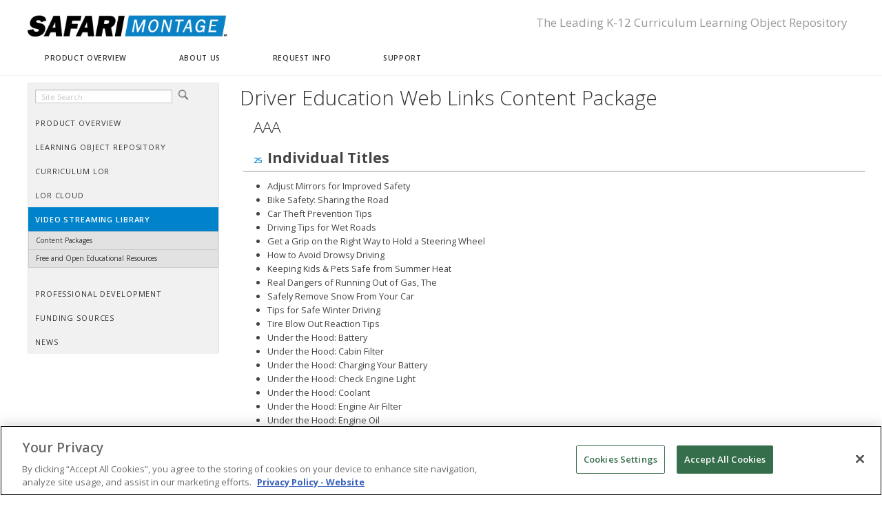

--- FILE ---
content_type: text/html; charset=utf-8
request_url: https://safarimontage.com/solutions/vsl/package-list.aspx?PkgType=G202201N
body_size: 53628
content:


<!DOCTYPE html>

<!-- paulirish.com/2008/conditional-stylesheets-vs-css-hacks-answer-neither/ -->

<head><meta charset="utf-8" />
  
  <!-- Set the default meta data   -->
  <meta id="ctl00_pageKeywords" name="keywords" content="learning object repository, video streaming library, media delivery system, digital lesson tools" /><meta id="ctl00_pageKeywords2" name="keywords" content=" " /><meta id="ctl00_pageDescription" name="description" content="A Learning Object Repository for Curriculum Equity" /><meta content="IE=8; IE=9; IE=10; IE=edge" http-equiv="X-UA-Compatible" />

  <!-- Twitter Card data -->
  <!-- TODO: add for better social media. DC -->
  <meta name="twitter:card" content="summary" />

  <!-- Open Graph data -->
  <!-- TODO: add for better social media. DC -->
	<meta id="ctl00_ogTitle" property="og:title" content="SAFARI Montage" /><meta property="og:type" content="website" /><meta id="ctl00_ogUrl" property="og:url" content="https://www.safarimontage.com/" /><meta id="ctl00_ogImage" property="og:image" content="https://www.safarimontage.com/images/homepage/sm_180px.jpg" /><meta id="ctl00_ogDescription" property="og:description" content="A Learning Object Repository for Curriculum Equity" />


  <!-- Set the viewport width  to device width for mobile -->
   <meta name="viewport" content="width=device-width; initial-scale=1.0; " />

  <title>
	SAFARI Montage: Package Titles: Driver Education Web Links Content Package
</title>

	<!-- Included CSS Files -->

	<link type="text/css" rel="stylesheet" href="../../css/offcanvas.css" /> <!-- added JK080516-->

	<!--<link type="text/css" rel="stylesheet" href="../../css/header.css" /><link type="text/css" rel="stylesheet" href="../../css/footer.css" /><link type="text/css" rel="stylesheet" href="../../css/nav-sidebar.css" />-->
	
	<link type="text/css" rel="stylesheet" href="../../css/foundation.css" /><link type="text/css" rel="stylesheet" href="../../css/foundation.min.css" /><link type="text/css" rel="stylesheet" href="../../css/app.css" />
	    <script type="text/javascript" src="../../js/other/jquery.foundation.tabs.js"></script>
	    <script type="text/javascript" src="../../js/vendor/jquery.js"></script>
	    
	    <script type="text/javascript" src="../../js/vendor/foundation.js"></script>
    

<!-- Additional CSS includes per page -->
    

   <link rel="stylesheet" href="../../css/content-lists.css" />


        <script type="text/javascript" src="../../js/other/modernizr.foundation.js"></script>

        <!--[if lt IE 9]>
          <script type="text/javascript" src="//cdnjs.cloudflare.com/ajax/libs/html5shiv/3.7.2/html5shiv.js"></script>
          <script type="text/javascript" src="//s3.amazonaws.com/nwapi/nwmatcher/nwmatcher-1.2.5-min.js"></script>
          <script type="text/javascript" src="//html5base.googlecode.com/svn-history/r38/trunk/js/selectivizr-1.0.3b.js"></script>
          <script type="text/javascript" src="//cdnjs.cloudflare.com/ajax/libs/respond.js/1.1.0/respond.min.js"></script>
          <script type="text/javascript" src="http://html5shiv.googlecode.com/svn/trunk/html5.js"></script>
        <![endif]-->
    
        

        <!-- OneTrust Cookies Consent Notice start for safarimontage.com -->
        
        <script src="https://cdn.cookielaw.org/scripttemplates/otSDKStub.js"  type="text/javascript" charset="UTF-8" data-domain-script="01933df4-7bf4-7b6b-9406-b878a8ea6c88-test" ></script>
        
        <script type="text/javascript">
            function OptanonWrapper() { }
        </script>
        <!-- OneTrust Cookies Consent Notice end for safarimontage.com -->

    </head>

<body>
    
        <script type="text/javascript" src="../../js/wz_tooltip.js"></script>
    

<div class="container">
    <div class="row"  style="margin-bottom: 0 !important;">
        <section id="sidebar" role="complementary" >
	        <div class="row show-for-small-only">
		        <div class="small-12 columns" id="divsidebarMobile">
			        
    

<!--[if IE 8 ]>
<style>
ul.accordion > li.active .title h5 {  background-color: #fff;  color: #333 !important; font-weight: 600;-webkit-background-clip: padding-box; -moz-background-clip: padding; background-clip: padding-box;}
</style>
<![endif]-->


<div class="off-canvas-wrapper" data-offcanvas><!--added 073115-->
<div class="inner-wrap"><!--added 073115-->

<!--Product Overview-->

<ul class="accordion">
    <li id="ctl00_sidebarMobile_ctl00_navSideSearch2">
        <div class="row show-for-medium" style="margin: 0 0 -5px 10px;">
         <input name="ctl00$sidebarMobile$ctl00$txtSearchTerm3" type="text" id="ctl00_sidebarMobile_ctl00_txtSearchTerm3" size="60" maxlength="80" onkeypress="javascript:CheckForEnter(this);" style="font-size: 11px!important; height:20px!important; width:75%; display:initial; " placeholder="Site Search" />
        <input type="image"  src="/images/ui/search.png" style="width:16px; height:16px; font-size: 11px!important; outline:0 !important; margin: 8px 0 0 5px;" value="SITE SEARCH" onclick='javascript:DoSiteSearch2("ctl00_sidebarMobile_ctl00_txtSearchTerm3");'>
        </div>

        <div class="row show-for-small-only" style="margin: 5px 0 0 10px;">
         <input name="ctl00$sidebarMobile$ctl00$txtSearchTerm4" type="text" id="ctl00_sidebarMobile_ctl00_txtSearchTerm4" size="60" maxlength="80" onkeypress="javascript:CheckForEnter(this);" style="font-size: 11px!important; height:24px!important; width:80%; display:initial; " placeholder="Site Search" />
        <input type="image" src="/images/ui/search-wht.png" style="width:18px; height:18px; font-size: 11px!important; outline:0 !important; margin: 12px 0 0 5px;" value="SITE SEARCH" onclick='javascript:DoSiteSearch2("ctl00_sidebarMobile_ctl00_txtSearchTerm4");'></div>
        
    </li>
    
    <li id="ctl00_sidebarMobile_ctl00_navSideOS">
      <a href="../../os/default.aspx">
      <div class="title ">
        <h5>Product Overview</h5>
      </div>
      </a>
      <div class="content">
        <ul class="list-items">
          <li id="ctl00_sidebarMobile_ctl00_navSideOSDP"><a href="../../os/dashboard-portal.aspx">Dashboard &amp; Portal</a></li>
           <li class="divider"></li>
          <li id="ctl00_sidebarMobile_ctl00_navSideOSPL"><a href="../../os/playlists.aspx">Playlists</a></li>
           <li class="divider"></li>
          <li id="ctl00_sidebarMobile_ctl00_navSideOSMP"><a href="../../os/media-player.aspx">Media Player</a></li>
                    
        </ul>
      </div>
    </li>

<!--LOR-->
    <li id="ctl00_sidebarMobile_ctl00_navSideLOR">
      <a href="../learning-object-repository.aspx">
      <div class="title">
        <h5>Learning Object Repository</h5>    
      </div>
      </a>
      <div class="content">
        <ul class="list-items">
			<li id="ctl00_sidebarMobile_ctl00_navSideGet"><a href="../lor/getit.aspx">Get it?</a></li>
			<li class="divider"></li>
			<li id="ctl00_sidebarMobile_ctl00_navSideCS"><a href="../lor/creationstation.aspx">Federated Search Access</a>
                 <ul class="sub-list">
                     <li id="ctl00_sidebarMobile_ctl00_navSideLORFedBPOP"><a href="../lor/brainpop.aspx">BrainPOP</a></li>
                     <li id="ctl00_sidebarMobile_ctl00_navSideLORFedBPJR"><a href="../lor/bpjr.aspx">BrainPOP Jr.</a></li>
                     <li id="ctl00_sidebarMobile_ctl00_navSideLORFedChrome"><a href="../lor/chrome-ext.aspx">Chrome Browser Extension</a></li>
                     <li id="ctl00_sidebarMobile_ctl00_navSideLORFedGooD"><a href="../lor/google.aspx">Google Drive</a></li>
                     <li id="ctl00_sidebarMobile_ctl00_navSideLORFedMsOd"><a href="../lor/microsoft-onedrive.aspx">Microsoft OneDrive</a></li>
                     <li id="ctl00_sidebarMobile_ctl00_navSideLORFedStre"><a href="../lor/streamable.aspx">Streamable Learning</a></li>
                 </ul>
                 </li>
                 <li class="divider"></li>
                <li id="ctl00_sidebarMobile_ctl00_navSideLORLMS"><a href="../lor/lms.aspx">Learning Management System Integration</a> 
                    <ul class="sub-list">
                        <li id="ctl00_sidebarMobile_ctl00_navSideLORBlk"><a href="../lor/blackboard.aspx">Blackboard Integration</a></li>
                       <li id="ctl00_sidebarMobile_ctl00_navSideLORFedD2L"><a href="../lor/d2l.aspx">D2L Integration</a></li>
						<li id="ctl00_sidebarMobile_ctl00_navSideLORCan"><a href="../lor/canvas.aspx">Canvas Integration</a></li>
                        <li id="ctl00_sidebarMobile_ctl00_navSideLORGooCl"><a href="../lor/google-classroom.aspx">Google Classroom Integration</a></li>
                        <li id="ctl00_sidebarMobile_ctl00_navSideLORGooAd"><a href="../lor/google-classroom-addon.aspx">Google Classroom Add-on</a></li>
                       <li id="ctl00_sidebarMobile_ctl00_navSideLORMSteams"><a href="../lor/msteams.aspx">Microsoft Teams Integration</a></li>
                       <li id="ctl00_sidebarMobile_ctl00_navSideLORSchool"><a href="../lor/schoology.aspx">Schoology Integration</a></li>
                        <li id="ctl00_sidebarMobile_ctl00_navSideLORSchCity"><a href="../lor/schoolcity.aspx">SchoolCity PRA Integration</a></li>
                    </ul>
                </li>
                 <li class="divider"></li>
                <li id="ctl00_sidebarMobile_ctl00_navSideLORSIS"><a href="../lor/sis.aspx">Student Information Systems Integration</a></li>  
                 <li class="divider"></li>
                <li id="ctl00_sidebarMobile_ctl00_navSideLORISS"><a href="../lor/interoperability-support-services.aspx">Interoperability Support Services</a>
                    <ul class="sub-list">
                        <li id="ctl00_sidebarMobile_ctl00_navSideLORWebP"><a href="../lor/web-proxy.aspx">Web Proxy (YouTube)</a></li>
                    
                <!--<li id="ctl00_sidebarMobile_ctl00_navSideLE"><a href="../lor/lor-exchange.aspx">LOR Exchange<sup>&trade;</sup></a></li>-->
                <li id="ctl00_sidebarMobile_ctl00_navSideLORSSO"><a href="../lor/single-sign-on.aspx">Single Sign-On</a>
                   
                </li>
              </ul>   
          </li> 
        <li class="divider"></li>
    
                <li id="ctl00_sidebarMobile_ctl00_navSideLORAS"><a href="../lor/standards.aspx">Academic Standards</a></li>  
          
           
          <li class="divider"></li>


            
<!--DLT-->  
 

<li class="divider"></li>
    
<li id="ctl00_sidebarMobile_ctl00_navSideUse">
      <a href="../lor/usage.aspx">
      Usage Highlights &amp; Reports</a> </li>
            
 
            
<li class="divider"></li> 
                <li id="ctl00_sidebarMobile_ctl00_navSideSUP"><a href="../lor/software-upgrade-plan.aspx">Basic Software Upgrade Plan</a></li>            
      
            </ul>
            </div>
          </li> 
    
<!--LLP-->
    <li id="ctl00_sidebarMobile_ctl00_navSideLLP">
      <a href="../llp.aspx">
      <div class="title">
        <h5>Curriculum LOR</h5>    
      </div>
      </a>
        </li>
           
          <li class="divider"></li>
	
	
<!--LOR Cloud-->
    <li id="ctl00_sidebarMobile_ctl00_navSideCloud">
      <a href="../lor-cloud.aspx">
      <div class="title">
        <h5>LOR Cloud</h5>    
      </div>
      </a>
        </li>
           
          <li class="divider"></li>


<!--IPTV-->
    
                    
<!--VSL--> 
    <li id="ctl00_sidebarMobile_ctl00_navSideVSL" class="active">
      <a href="../video-streaming-library.aspx">
      <div class="title">
        <h5>Video Streaming Library</h5>    
      </div>
      </a>
      <div class="content">
        <ul class="list-items"> 
                <li id="ctl00_sidebarMobile_ctl00_navSideContentPack"><a href="content-packages.aspx">Content Packages</a></li>
                 <li class="divider"></li>
                <li id="ctl00_sidebarMobile_ctl00_navSideOERs"><a href="OERs.aspx">Free and Open Educational Resources</a></li>
                 <!--<li class="divider"></li>
                <li id="ctl00_sidebarMobile_ctl00_navSideMR"><a href="marc-records.aspx">MARC Records</a></li>-->
        </ul>
      </div>
    </li>

     <li id="ctl00_sidebarMobile_ctl00_navSideExtendedServices">
        <a href="../../extended-services/professional-development.aspx">
        <div class="title ">
          <h5>Professional Development</h5>
        </div>
        </a>
        <div class="content">
          <ul class="list-items">
            <li id="ctl00_sidebarMobile_ctl00_navSidePDtrain"><a href="../../extended-services/pd2.aspx">Training Resources</a></li>
            	<li class="divider"></li>
            <li id="ctl00_sidebarMobile_ctl00_navSideSMbasics"><a href="../../extended-services/sm_basics.aspx">SAFARI Montage Basics</a></li> 
          </ul>
        </div>
    </li>
    
    <li id="ctl00_sidebarMobile_ctl00_navSideFundingSources">
        <a href="../../funding/Default.aspx">
        <div class="title ">
          <h5>Funding Sources</h5>
        </div>
        </a>
        <div class="content">
          <ul class="list-items">
            <!--
            <li id="ctl00_sidebarMobile_ctl00_navSideER"><a href="../../funding/e-rate.aspx">E-Rate</a></li>
            <li class="divider"></li>
            -->
            <li id="ctl00_sidebarMobile_ctl00_navSideCPN"><a href="../../funding/coop-purch-networks.aspx">Cooperative Purchasing Networks</a></li>
          </ul>
        </div>
    </li> 
    
    
    <li id="ctl00_sidebarMobile_ctl00_navSideNews">
        <a href="../../news/default.aspx">
        <div class="title">
          <h5>News</h5>
        </div>
        </a>
        <div class="content">
          <ul class="list-items">
            <!--<li id="ctl00_sidebarMobile_ctl00_navSideAFF"><a href="../../news/affiliations.aspx">Affiliations</a></li>-->
            <li class="divider"></li>
            <li id="ctl00_sidebarMobile_ctl00_navSideARC"><a href="../../news/articles.aspx">Articles</a></li>
            <li class="divider"></li>
            <li id="ctl00_sidebarMobile_ctl00_navSideEVT"><a href="../../news/events.aspx">Events</a></li>
            <li class="divider"></li>
            <li id="ctl00_sidebarMobile_ctl00_navSidePR"><a href="../../news/press-releases.aspx">Press Releases</a></li>
            <li class="divider"></li>                    
            <!--<li id="ctl00_sidebarMobile_ctl00_navSideCT"><a href="../../news/testimonials/charlotte-mecklenburg.aspx">Testimonials</a>
                <ul>
                    <li id="ctl00_sidebarMobile_ctl00_navSidechar"><a href="../../news/testimonials/charlotte-mecklenburg.aspx">Charlotte Mecklenburg School District, NC</a></li>
                    <li id="ctl00_sidebarMobile_ctl00_navSidechi"><a href="../../news/testimonials/chicago-public-schools.aspx">Chicago Public Schools, IL</a></li>
                    <li id="ctl00_sidebarMobile_ctl00_navSidekeller"><a href="../../news/testimonials/keller-isd.aspx">Keller ISD, TX</a></li>
                    <li id="ctl00_sidebarMobile_ctl00_navSidelake"><a href="../../news/testimonials/lake-county-schools.aspx">Lake County Schools, FL</a></li>
                    <li id="ctl00_sidebarMobile_ctl00_navSidenewton"><a href="../../news/testimonials/newton-county.aspx">Newton County School System, GA</a></li>
                    <li id="ctl00_sidebarMobile_ctl00_navSidenewtonps"><a href="../../news/testimonials/newton-public-schools.aspx">Newton Public Schools, MA</a></li>
                </ul>
            </li>-->
       
            <li id="ctl00_sidebarMobile_ctl00_navSideWP"><a href="../../news/white-papers.aspx">White Papers</a></li>
          </ul>
        </div>
    </li>     
    
    <li id="ctl00_sidebarMobile_ctl00_navSideAboutSM" class="show-for-small-only">
        <a href="../../about.aspx">
        <div class="title">
        	<h5>About</h5>
        </div>
        </a>
        <div class="content">
            <ul class="list-items">
                <li id="ctl00_sidebarMobile_ctl00_navSideContact"><a href="../../contact.aspx">Contact Us</a></li>
                <li class="divider"></li>
                <li id="ctl00_sidebarMobile_ctl00_navSideRequestInfo"><a href="../../requestinfo.aspx">Request Information</a></li>
                <li class="divider"></li>
                <li id="ctl00_sidebarMobile_ctl00_navSideEmployment"><a href="../../employment/employment.aspx">Employment Opportunities</a></li>
            </ul>
        </div>
    </li>  
    
    
    <li id="ctl00_sidebarMobile_ctl00_navSideSupport" class="show-for-small-only">     	
        <a href="../../support/default.aspx">
        <div class="title">
        	<h5>Support</h5>
        </div>
        </a>
        <div class="content">
            <ul class="list-items">
                <li id="ctl00_sidebarMobile_ctl00_navSideSA"><a href="../../support/supportarchive.aspx">Archive</a></li>
                <li class="divider"></li>
                <li id="ctl00_sidebarMobile_ctl00_navSideSDS"><a href="../../support/software.aspx">Software Documentation</a></li>
                <li class="divider"></li>
                <li id="ctl00_sidebarMobile_ctl00_navSideSDH"><a href="../../support/hardware.aspx">Hardware Documentation</a></li>
            </ul>
        </div>         
    </li>    
    <li class="divider"></li>
                 
</ul>
    

    <script type="text/javascript" >
        function DoSiteSearch2(strSearchTxtBoxName) {
            var objSearchTerm = document.getElementById(strSearchTxtBoxName);
            var strSearchTerm = objSearchTerm.value;  // get search term user entered
            if (strSearchTerm == "") {
            }
            else {
                document.location = "/search.aspx?st=" + strSearchTerm;
            }
        }
    </script>



<a class="exit-off-canvas"></a><!--added 073115-->

  </div><!--added 073115-->
</div><!--added 073115-->

<!-- END accordion -->

		        </div>
	        </div>			
        </section>

        <section id="mainContent" role="main">
             <header id="headermainNav11">
               

<div class="row hide-for-small-only">
    <div class="row header-row">
    
        <div class="medium-4 large-4 columns">
        	<a href="../../default.aspx" id="ctl00_mainNav11_navMainHome">
            <img src="/images/homepage/safari-montage-logo-4.png" class="home-logo" style="max-width: 300px; margin-top:15px;" >
            </a>
        </div>
        
        <div class="medium-8 large-8 columns float-right show-for-large" style="margin: 13px 0 0 0;">   
            <h2 class="tagline">The Leading K-12 Curriculum Learning Object Repository</h2>
        </div>

     
    </div>

    <div class="row header-row ">	
        <div class="small-12 medium-12 columns">   		        
            <nav class="top-bar small" style="margin-bottom:0;">
                <!--<ul>
                    <li class="name"> </li>
                    <li class="toggle-topbar"><a href="#"></a></li>
                </ul>-->
                <section>
                    <ul class="menu simple">
                        <li id="ctl00_mainNav11_navMainProducts"><a href="/os/Default.aspx">PRODUCT OVERVIEW</a></li>
                        <li id="ctl00_mainNav11_navMainAbout"><a href="/about.aspx">ABOUT US</a></li>
                        <li id="ctl00_mainNav11_navMainRequest"><a href="../../requestinfo.aspx">REQUEST INFO</a></li>
                        <li id="ctl00_mainNav11_navMainSupport"><a href="../../support/default.aspx">SUPPORT</a></li>
                    </ul>
                </section>
            </nav>            
        </div>
        <!--<div class="small-12 medium-4 large-4 columns show-for-large">
            <div class="row">        
            <div class="small-10 columns" style="text-align: right !important; height:15px!important; padding: 0!important; margin: 0!important;"><input name="ctl00$mainNav11$txtSearchTerm" type="text" id="ctl00_mainNav11_txtSearchTerm" size="60" maxlength="80" style="font-size: 11px!important; height:15px!important; width:200px; display:none; " placeholder="Site Search" /></div>
            <div class="small-2 columns"><input type="image" src="/images/ui/search.png" style="width:18px; height:18px; font-size: 11px!important; outline:0 !important;" value="SITE SEARCH" onclick='javascript: DoSiteSearch("ctl00_mainNav11_txtSearchTerm");'></div>
            </div>
            
        </div>-->
    </div>

    <div class="headerline"></div>
</div>    

<div class="row show-for-small-only" style="margin-top:15px; margin-bottom: -20px;">
    <div class="small-2 columns" style=" margin-bottom:-25px !important;">
        <a class="button" id="sidebarButton" href="#sidebar">
        <img src="/images/homepage/mobile-menu-button.png" width="45" style="padding-left:10px;" />MENU</a>
    </div>
    <div class="small-10 columns"  style="margin-bottom: -25px !important;">
        <a href="../../default.aspx" id="ctl00_mainNav11_navMainHome2">
        <img src="/images/homepage/safari-montage-logo-4.png" width="280" style="padding-top:7px; padding-left:15px;" /></a>
    </div>
	<hr/>
</div>

<!--<div class="title-bar show-for-small-only">
  <div class="title-bar-left">
    <button class="menu-icon dark" href="#sidebar" type="button"></button>
    <span class="title-bar-title">SAFARI Montage</span>
  </div>
</div> -->


    <script type="text/javascript" >
        function DoSiteSearch(strSearchTxtBoxName) {
            //alert(strSearchTxtBoxName);
            var objSearchTerm = document.getElementById(strSearchTxtBoxName);
            var strSearchTerm = objSearchTerm.value;  // get search term user entered
            if (strSearchTerm == "") {
                var strStyle = objSearchTerm.getAttribute("style");   // Get the text box style tag
                if (strStyle.indexOf("display:initial") > 0)          // is Textbox visible?
                    strStyleNew = strStyle.replace("display:initial","display:none");   // Hide textbox if empty
                else
                    strStyleNew = strStyle.replace("display:none","display:initial");   // Show search text box
                //
                objSearchTerm.setAttribute("style", strStyleNew);   // Update the textbox style
            }
            else {
                //alert(strSearchTerm);
                document.location = "/search.aspx?st=" + strSearchTerm;
            }
        }
        //
        // If user press Enter key in search textbox, send search to server.
        function CheckForEnter(objTxtBox) {
            if (event.keyCode == 13 && objTxtBox.id.indexOf("txtSearchTerm") >= 0) {  // Enter was pressed in the search textbox?
                //alert(event.keyCode);
                event.cancelBubble = true;  // Cancel anymore action on this event
                DoSiteSearch(objTxtBox.id);
            }
        }
        //
    </script>




             </header>
     
             <!-- START page content -->	 
             <div class="row pagecontent">	 
	              <!-- START left column - sidebar -->
                 <div id="ctl00_divsidebarDesktop" class="medium-3 columns hide-for-small-only">
                    <section>
                      
    

<!--[if IE 8 ]>
<style>
ul.accordion > li.active .title h5 {  background-color: #fff;  color: #333 !important; font-weight: 600;-webkit-background-clip: padding-box; -moz-background-clip: padding; background-clip: padding-box;}
</style>
<![endif]-->


<div class="off-canvas-wrapper" data-offcanvas><!--added 073115-->
<div class="inner-wrap"><!--added 073115-->

<!--Product Overview-->

<ul class="accordion">
    <li id="ctl00_sidebarDesktop_ctl00_navSideSearch2">
        <div class="row show-for-medium" style="margin: 0 0 -5px 10px;">
         <input name="ctl00$sidebarDesktop$ctl00$txtSearchTerm3" type="text" id="ctl00_sidebarDesktop_ctl00_txtSearchTerm3" size="60" maxlength="80" onkeypress="javascript:CheckForEnter(this);" style="font-size: 11px!important; height:20px!important; width:75%; display:initial; " placeholder="Site Search" />
        <input type="image"  src="/images/ui/search.png" style="width:16px; height:16px; font-size: 11px!important; outline:0 !important; margin: 8px 0 0 5px;" value="SITE SEARCH" onclick='javascript:DoSiteSearch2("ctl00_sidebarDesktop_ctl00_txtSearchTerm3");'>
        </div>

        <div class="row show-for-small-only" style="margin: 5px 0 0 10px;">
         <input name="ctl00$sidebarDesktop$ctl00$txtSearchTerm4" type="text" id="ctl00_sidebarDesktop_ctl00_txtSearchTerm4" size="60" maxlength="80" onkeypress="javascript:CheckForEnter(this);" style="font-size: 11px!important; height:24px!important; width:80%; display:initial; " placeholder="Site Search" />
        <input type="image" src="/images/ui/search-wht.png" style="width:18px; height:18px; font-size: 11px!important; outline:0 !important; margin: 12px 0 0 5px;" value="SITE SEARCH" onclick='javascript:DoSiteSearch2("ctl00_sidebarDesktop_ctl00_txtSearchTerm4");'></div>
        
    </li>
    
    <li id="ctl00_sidebarDesktop_ctl00_navSideOS">
      <a href="../../os/default.aspx">
      <div class="title ">
        <h5>Product Overview</h5>
      </div>
      </a>
      <div class="content">
        <ul class="list-items">
          <li id="ctl00_sidebarDesktop_ctl00_navSideOSDP"><a href="../../os/dashboard-portal.aspx">Dashboard &amp; Portal</a></li>
           <li class="divider"></li>
          <li id="ctl00_sidebarDesktop_ctl00_navSideOSPL"><a href="../../os/playlists.aspx">Playlists</a></li>
           <li class="divider"></li>
          <li id="ctl00_sidebarDesktop_ctl00_navSideOSMP"><a href="../../os/media-player.aspx">Media Player</a></li>
                    
        </ul>
      </div>
    </li>

<!--LOR-->
    <li id="ctl00_sidebarDesktop_ctl00_navSideLOR">
      <a href="../learning-object-repository.aspx">
      <div class="title">
        <h5>Learning Object Repository</h5>    
      </div>
      </a>
      <div class="content">
        <ul class="list-items">
			<li id="ctl00_sidebarDesktop_ctl00_navSideGet"><a href="../lor/getit.aspx">Get it?</a></li>
			<li class="divider"></li>
			<li id="ctl00_sidebarDesktop_ctl00_navSideCS"><a href="../lor/creationstation.aspx">Federated Search Access</a>
                 <ul class="sub-list">
                     <li id="ctl00_sidebarDesktop_ctl00_navSideLORFedBPOP"><a href="../lor/brainpop.aspx">BrainPOP</a></li>
                     <li id="ctl00_sidebarDesktop_ctl00_navSideLORFedBPJR"><a href="../lor/bpjr.aspx">BrainPOP Jr.</a></li>
                     <li id="ctl00_sidebarDesktop_ctl00_navSideLORFedChrome"><a href="../lor/chrome-ext.aspx">Chrome Browser Extension</a></li>
                     <li id="ctl00_sidebarDesktop_ctl00_navSideLORFedGooD"><a href="../lor/google.aspx">Google Drive</a></li>
                     <li id="ctl00_sidebarDesktop_ctl00_navSideLORFedMsOd"><a href="../lor/microsoft-onedrive.aspx">Microsoft OneDrive</a></li>
                     <li id="ctl00_sidebarDesktop_ctl00_navSideLORFedStre"><a href="../lor/streamable.aspx">Streamable Learning</a></li>
                 </ul>
                 </li>
                 <li class="divider"></li>
                <li id="ctl00_sidebarDesktop_ctl00_navSideLORLMS"><a href="../lor/lms.aspx">Learning Management System Integration</a> 
                    <ul class="sub-list">
                        <li id="ctl00_sidebarDesktop_ctl00_navSideLORBlk"><a href="../lor/blackboard.aspx">Blackboard Integration</a></li>
                       <li id="ctl00_sidebarDesktop_ctl00_navSideLORFedD2L"><a href="../lor/d2l.aspx">D2L Integration</a></li>
						<li id="ctl00_sidebarDesktop_ctl00_navSideLORCan"><a href="../lor/canvas.aspx">Canvas Integration</a></li>
                        <li id="ctl00_sidebarDesktop_ctl00_navSideLORGooCl"><a href="../lor/google-classroom.aspx">Google Classroom Integration</a></li>
                        <li id="ctl00_sidebarDesktop_ctl00_navSideLORGooAd"><a href="../lor/google-classroom-addon.aspx">Google Classroom Add-on</a></li>
                       <li id="ctl00_sidebarDesktop_ctl00_navSideLORMSteams"><a href="../lor/msteams.aspx">Microsoft Teams Integration</a></li>
                       <li id="ctl00_sidebarDesktop_ctl00_navSideLORSchool"><a href="../lor/schoology.aspx">Schoology Integration</a></li>
                        <li id="ctl00_sidebarDesktop_ctl00_navSideLORSchCity"><a href="../lor/schoolcity.aspx">SchoolCity PRA Integration</a></li>
                    </ul>
                </li>
                 <li class="divider"></li>
                <li id="ctl00_sidebarDesktop_ctl00_navSideLORSIS"><a href="../lor/sis.aspx">Student Information Systems Integration</a></li>  
                 <li class="divider"></li>
                <li id="ctl00_sidebarDesktop_ctl00_navSideLORISS"><a href="../lor/interoperability-support-services.aspx">Interoperability Support Services</a>
                    <ul class="sub-list">
                        <li id="ctl00_sidebarDesktop_ctl00_navSideLORWebP"><a href="../lor/web-proxy.aspx">Web Proxy (YouTube)</a></li>
                    
                <!--<li id="ctl00_sidebarDesktop_ctl00_navSideLE"><a href="../lor/lor-exchange.aspx">LOR Exchange<sup>&trade;</sup></a></li>-->
                <li id="ctl00_sidebarDesktop_ctl00_navSideLORSSO"><a href="../lor/single-sign-on.aspx">Single Sign-On</a>
                   
                </li>
              </ul>   
          </li> 
        <li class="divider"></li>
    
                <li id="ctl00_sidebarDesktop_ctl00_navSideLORAS"><a href="../lor/standards.aspx">Academic Standards</a></li>  
          
           
          <li class="divider"></li>


            
<!--DLT-->  
 

<li class="divider"></li>
    
<li id="ctl00_sidebarDesktop_ctl00_navSideUse">
      <a href="../lor/usage.aspx">
      Usage Highlights &amp; Reports</a> </li>
            
 
            
<li class="divider"></li> 
                <li id="ctl00_sidebarDesktop_ctl00_navSideSUP"><a href="../lor/software-upgrade-plan.aspx">Basic Software Upgrade Plan</a></li>            
      
            </ul>
            </div>
          </li> 
    
<!--LLP-->
    <li id="ctl00_sidebarDesktop_ctl00_navSideLLP">
      <a href="../llp.aspx">
      <div class="title">
        <h5>Curriculum LOR</h5>    
      </div>
      </a>
        </li>
           
          <li class="divider"></li>
	
	
<!--LOR Cloud-->
    <li id="ctl00_sidebarDesktop_ctl00_navSideCloud">
      <a href="../lor-cloud.aspx">
      <div class="title">
        <h5>LOR Cloud</h5>    
      </div>
      </a>
        </li>
           
          <li class="divider"></li>


<!--IPTV-->
    
                    
<!--VSL--> 
    <li id="ctl00_sidebarDesktop_ctl00_navSideVSL" class="active">
      <a href="../video-streaming-library.aspx">
      <div class="title">
        <h5>Video Streaming Library</h5>    
      </div>
      </a>
      <div class="content">
        <ul class="list-items"> 
                <li id="ctl00_sidebarDesktop_ctl00_navSideContentPack"><a href="content-packages.aspx">Content Packages</a></li>
                 <li class="divider"></li>
                <li id="ctl00_sidebarDesktop_ctl00_navSideOERs"><a href="OERs.aspx">Free and Open Educational Resources</a></li>
                 <!--<li class="divider"></li>
                <li id="ctl00_sidebarDesktop_ctl00_navSideMR"><a href="marc-records.aspx">MARC Records</a></li>-->
        </ul>
      </div>
    </li>

     <li id="ctl00_sidebarDesktop_ctl00_navSideExtendedServices">
        <a href="../../extended-services/professional-development.aspx">
        <div class="title ">
          <h5>Professional Development</h5>
        </div>
        </a>
        <div class="content">
          <ul class="list-items">
            <li id="ctl00_sidebarDesktop_ctl00_navSidePDtrain"><a href="../../extended-services/pd2.aspx">Training Resources</a></li>
            	<li class="divider"></li>
            <li id="ctl00_sidebarDesktop_ctl00_navSideSMbasics"><a href="../../extended-services/sm_basics.aspx">SAFARI Montage Basics</a></li> 
          </ul>
        </div>
    </li>
    
    <li id="ctl00_sidebarDesktop_ctl00_navSideFundingSources">
        <a href="../../funding/Default.aspx">
        <div class="title ">
          <h5>Funding Sources</h5>
        </div>
        </a>
        <div class="content">
          <ul class="list-items">
            <!--
            <li id="ctl00_sidebarDesktop_ctl00_navSideER"><a href="../../funding/e-rate.aspx">E-Rate</a></li>
            <li class="divider"></li>
            -->
            <li id="ctl00_sidebarDesktop_ctl00_navSideCPN"><a href="../../funding/coop-purch-networks.aspx">Cooperative Purchasing Networks</a></li>
          </ul>
        </div>
    </li> 
    
    
    <li id="ctl00_sidebarDesktop_ctl00_navSideNews">
        <a href="../../news/default.aspx">
        <div class="title">
          <h5>News</h5>
        </div>
        </a>
        <div class="content">
          <ul class="list-items">
            <!--<li id="ctl00_sidebarDesktop_ctl00_navSideAFF"><a href="../../news/affiliations.aspx">Affiliations</a></li>-->
            <li class="divider"></li>
            <li id="ctl00_sidebarDesktop_ctl00_navSideARC"><a href="../../news/articles.aspx">Articles</a></li>
            <li class="divider"></li>
            <li id="ctl00_sidebarDesktop_ctl00_navSideEVT"><a href="../../news/events.aspx">Events</a></li>
            <li class="divider"></li>
            <li id="ctl00_sidebarDesktop_ctl00_navSidePR"><a href="../../news/press-releases.aspx">Press Releases</a></li>
            <li class="divider"></li>                    
            <!--<li id="ctl00_sidebarDesktop_ctl00_navSideCT"><a href="../../news/testimonials/charlotte-mecklenburg.aspx">Testimonials</a>
                <ul>
                    <li id="ctl00_sidebarDesktop_ctl00_navSidechar"><a href="../../news/testimonials/charlotte-mecklenburg.aspx">Charlotte Mecklenburg School District, NC</a></li>
                    <li id="ctl00_sidebarDesktop_ctl00_navSidechi"><a href="../../news/testimonials/chicago-public-schools.aspx">Chicago Public Schools, IL</a></li>
                    <li id="ctl00_sidebarDesktop_ctl00_navSidekeller"><a href="../../news/testimonials/keller-isd.aspx">Keller ISD, TX</a></li>
                    <li id="ctl00_sidebarDesktop_ctl00_navSidelake"><a href="../../news/testimonials/lake-county-schools.aspx">Lake County Schools, FL</a></li>
                    <li id="ctl00_sidebarDesktop_ctl00_navSidenewton"><a href="../../news/testimonials/newton-county.aspx">Newton County School System, GA</a></li>
                    <li id="ctl00_sidebarDesktop_ctl00_navSidenewtonps"><a href="../../news/testimonials/newton-public-schools.aspx">Newton Public Schools, MA</a></li>
                </ul>
            </li>-->
       
            <li id="ctl00_sidebarDesktop_ctl00_navSideWP"><a href="../../news/white-papers.aspx">White Papers</a></li>
          </ul>
        </div>
    </li>     
    
    <li id="ctl00_sidebarDesktop_ctl00_navSideAboutSM" class="show-for-small-only">
        <a href="../../about.aspx">
        <div class="title">
        	<h5>About</h5>
        </div>
        </a>
        <div class="content">
            <ul class="list-items">
                <li id="ctl00_sidebarDesktop_ctl00_navSideContact"><a href="../../contact.aspx">Contact Us</a></li>
                <li class="divider"></li>
                <li id="ctl00_sidebarDesktop_ctl00_navSideRequestInfo"><a href="../../requestinfo.aspx">Request Information</a></li>
                <li class="divider"></li>
                <li id="ctl00_sidebarDesktop_ctl00_navSideEmployment"><a href="../../employment/employment.aspx">Employment Opportunities</a></li>
            </ul>
        </div>
    </li>  
    
    
    <li id="ctl00_sidebarDesktop_ctl00_navSideSupport" class="show-for-small-only">     	
        <a href="../../support/default.aspx">
        <div class="title">
        	<h5>Support</h5>
        </div>
        </a>
        <div class="content">
            <ul class="list-items">
                <li id="ctl00_sidebarDesktop_ctl00_navSideSA"><a href="../../support/supportarchive.aspx">Archive</a></li>
                <li class="divider"></li>
                <li id="ctl00_sidebarDesktop_ctl00_navSideSDS"><a href="../../support/software.aspx">Software Documentation</a></li>
                <li class="divider"></li>
                <li id="ctl00_sidebarDesktop_ctl00_navSideSDH"><a href="../../support/hardware.aspx">Hardware Documentation</a></li>
            </ul>
        </div>         
    </li>    
    <li class="divider"></li>
                 
</ul>
    

    <script type="text/javascript" >
        function DoSiteSearch2(strSearchTxtBoxName) {
            var objSearchTerm = document.getElementById(strSearchTxtBoxName);
            var strSearchTerm = objSearchTerm.value;  // get search term user entered
            if (strSearchTerm == "") {
            }
            else {
                document.location = "/search.aspx?st=" + strSearchTerm;
            }
        }
    </script>



<a class="exit-off-canvas"></a><!--added 073115-->

  </div><!--added 073115-->
</div><!--added 073115-->

<!-- END accordion -->

                    </section>
                  </div> <!-- END left column - sidebar -->
	  
	             <!-- START right column -->
                 <div class="medium-9 columns" id="divPageIndexText">
	 
                    <section>
                           
            
        <h1 id="ctl00_pagecontent_publisherTitlesHeader" class="titlesheader">Driver Education Web Links Content Package</h1>

        
        <!--<a href="#" class="button expander">Expand All</a>
        <a href="#" class="button collapser">Collapse All</a>-->
        
<div class="row">
    <div class="small-12 columns">
        <ul class="publisher-list">
        
        <li><div class="title"><div class="row"><div class="twelve columns mobile-two"><h2>AAA</h2></div></div></div><div class="content"><div class="paktitleseriesheader row"><div class="seriesheader twelve columns"><span class="label vsl radius">25</span> Individual Titles</div></div><ul><li>Adjust Mirrors for Improved Safety</li><li>Bike Safety: Sharing the Road</li><li>Car Theft Prevention Tips</li><li>Driving Tips for Wet Roads</li><li>Get a Grip on the Right Way to Hold a Steering Wheel</li><li>How to Avoid Drowsy Driving</li><li>Keeping Kids &amp; Pets Safe from Summer Heat</li><li>Real Dangers of Running Out of Gas, The</li><li>Safely Remove Snow From Your Car</li><li>Tips for Safe Winter Driving</li><li>Tire Blow Out Reaction Tips</li><li>Under the Hood: Battery</li><li>Under the Hood: Cabin Filter</li><li>Under the Hood: Charging Your Battery</li><li>Under the Hood: Check Engine Light</li><li>Under the Hood: Coolant</li><li>Under the Hood: Engine Air Filter</li><li>Under the Hood: Engine Oil</li><li>Under the Hood: Headlight Care</li><li>Under the Hood: Spare Tire</li><li>Under the Hood: Tire Tread and Pressure</li><li>Under the Hood: Winter Wiper Blades</li><li>What to Do After a Collision</li><li>What to Do if an Animal Runs in Front of You</li><li>What to Do if Your Car Breaks Down</li></ul></div></li><li><div class="title"><div class="row"><div class="twelve columns mobile-two"><h2>Impact Teen Drivers</h2></div></div></div><div class="content"><div class="paktitleseriesheader row"><div class="seriesheader twelve columns"><span class="label vsl radius">39</span> Individual Titles</div></div><ul><li>Arizona: Graduated Driver Licensing Made Simple</li><li>California: Graduated Driver Licensing Made Simple</li><li>California: Graduated Driver Licensing Made Simple (Spanish Subtitles)</li><li>Colorado: Graduated Driver Licensing Made Simple</li><li>Florida: Graduated Driver Licensing Made Simple</li><li>Idaho: Graduated Driver Licensing Made Simple</li><li>Illinois: Graduated Driver Licensing Made Simple</li><li>Indiana: Graduated Driver Licensing Made Simple</li><li>Kansas: Graduated Driver Licensing Made Simple</li><li>Maria&#8217;s Story</li><li>Maryland: Graduated Driver Licensing Made Simple</li><li>Massachusetts: Graduated Driver Licensing Made Simple</li><li>Michigan: Graduated Driver Licensing Made Simple</li><li>Minnesota: Graduated Driver Licensing Made Simple</li><li>National: Graduated Driver Licensing Made Simple</li><li>National: Graduated Driver Licensing Made Simple (Spanish)</li><li>New Jersey: Graduated Driver Licensing Made Simple</li><li>New York: Graduated Driver Licensing Made Simple</li><li>Ohio: Graduated Driver Licensing Made Simple</li><li>Pennsylvania: Graduated Driver Licensing Made Simple</li><li>R U Lethal: Cell Phones</li><li>R U Lethal: Hair &amp; Makeup</li><li>R U Lethal: Music</li><li>R U Lethal: Prepared</li><li>R U Lethal: Road Rules</li><li>R U Lethal: Showing Off</li><li>R U Lethal: Speak Up</li><li>R U Lethal: Text &amp; Driving</li><li>South Carolina: Graduated Driver Licensing Made Simple</li><li>Texas: Graduated Driver Licensing Made Simple</li><li>Texting and Driving: True Stories: Gonzalo&#8217;s Story</li><li>Texting and Driving: True Stories: Robert&#8217;s Story</li><li>Texting and Driving: True Stories: Sydnee&#8217;s Story</li><li>Texting and Driving: True Stories: Ucci&#8217;s Story</li><li>Tyler&#8217;s Story</li><li>Utah: Graduated Driver Licensing Made Simple</li><li>What Do You Consider Lethal?</li><li>What Do You Consider Lethal? (Spanish Subtitles)</li><li>Wisconsin: Graduated Driver Licensing Made Simple</li></ul></div></li>
        
            
       </ul>
   </div>
</div>
	

                    </section>
		
                 </div>
	             <!-- END right column -->

             </div> <!-- END pagecontent -->

             <footer>
                 <div id="ctl00_divfooterRow11" class="row footercontent">
                   
    
<div class="row small-up-2 medium-up-2 large-up-4 hide-for-small-only" style="margin-left:25px;">
    <div class="small-3 columns nav">
    	<p class="footerlabel">About</p>
        <ul class="nav-footer">
            <li id="about" ><a href="/about.aspx">SAFARI Montage</a></li>
            <li ><a href="/news/default.aspx">News &amp; Info</a></li>
            <li ><a href="/news/events.aspx">Events</a></li>
            <li id="employ"><a href="/employment/employment.aspx">Employment</a></li>
            <li id="support"><a href="/support/default.aspx">Support</a></li>
            <li id="terms"><a href="/termsandconditions.aspx">Terms</a></li>
			<!-- li id="privacy-products-services"><a href="/pdfs/LicenseWarranty/SAFARI_Montage_Privacy_Policy.pdf">Privacy - Products &amp; Services (PDF)</a></li> --> 
            <li id="privacy-products-services2"><a href="/SAFARI_Montage_Privacy_Policy.aspx">Privacy - Products &amp; Services</a></li> 
            <li id="privacy-web"><a href="/privacy.aspx">Privacy - Website</a></li> 
        </ul>            
        <p>
            <!-- OneTrust Cookies Settings button start -->
            <button id="ot-sdk-btn" class="ot-sdk-show-settings">Cookie Settings</button>
            <!-- OneTrust Cookies Settings button end -->
        </p>
    </div>
    <div class="small-3 columns nav">
        <p class="footerlabel">Solutions</p>
        <ul class="nav-footer">
            <li><a href="/os/default.aspx">Product Overview</a></li>
            <li><a href="/solutions/learning-object-repository.aspx">Learning Object Repository</a></li>
            <li><a href="/solutions/llp.aspx">Curriculum Learning Object Repository</a></li>
            <li><a href="/solutions/video-streaming-library.aspx">Video Streaming Library</a></li>
            
            <li><a href="/extended-services/professional-development.aspx">Professional Development</a></li>
            
        </ul>
    </div>

    <div class="small-3 columns nav">
    	<p class="footerlabel">SAFARI Montage</p>
        
        <p class="nav-footer" style="font-size: 12px !important; line-height: 20px; ">
      425 Fayette Street, #680<br />
      Conshohocken, PA 19428<br />
        <a href="tel:8008434549">800-843-4549</a> 
        </p>
    </div>
    
    <div class="small-3 columns nav">    	
        <p class="footerlabel">Connect</p>
        <ul class="nav-footer"><li><a href="/contact.aspx">Contact Us</a></li><li><a href="/requestinfo.aspx">Request Info</a></li></ul>
        <ul style="margin-left: 0px !important;">
            <li><a href="https://www.facebook.com/safarimontage" target="_blank"><img src="/images/ui/facebook.png" width="30" height="auto" alt="Facebook"  style="float:left; margin-right: 3px;"/></a></li>
            <li><a href="https://www.twitter.com/safarimontage" target="_blank"><img src="/images/ui/twitter.png" width="30" height="auto" alt="X" style="float:left; margin-right: 3px;  "/></a></li>
            <li><a href="https://www.linkedin.com/company/safari-montage" target="_blank"><img src="/images/ui/linkedin.png" width="30" height="auto" alt="Linkedin"  style="float:left; margin-right: 3px;  "/></a></li>
        </ul>
    </div>
    
    <div class="row" >
	    <div class="small-12 columns footnote"  style="margin-top:20px; margin-left: 5px;">
    	    <p>&copy; 2005<script>new Date().getFullYear()>2005&&document.write("-"+new Date().getFullYear());</script> SAFARI Montage All Rights Reserved</p>
        </div>    
    </div>
	

</div>

<div class="row small-up-2 medium-up-4 show-for-small-only" style="margin-left:5px;">
    <div class="column nav">
    	<p class="footerlabel">About</p>
        <ul class="nav-footer">
            <li id="about" ><a href="/about.aspx">SAFARI Montage</a></li>
            <li ><a href="/news/default.aspx">News &amp; Info</a></li>
            <li ><a href="/news/events.aspx">Events</a></li>
            <li id="employ"><a href="/employment/employment.aspx">Employment</a></li>
            <li id="support"><a href="/support/default.aspx">Support</a></li>
            <li id="terms"><a href="/termsandconditions.aspx">Terms</a></li>  
        </ul>            
        <p>
            <!-- OneTrust Cookies Settings button start -->
            <button id="ot-sdk-btn" class="ot-sdk-show-settings">Cookie Settings</button>
            <!-- OneTrust Cookies Settings button end -->
        </p>
    </div>

    <div class="column nav">
        <p class="footerlabel">Solutions</p>
        <ul class="nav-footer">
            <li><a href="/os/default.aspx">Product Overview</a></li>
            <li><a href="/solutions/learning-object-repository.aspx">Learning Object Repository</a></li>
            <li><a href="/solutions/llp.aspx">Curriculum Learning Object Repository</a></li>
            <li><a href="/solutions/video-streaming-library.aspx">Video Streaming Library</a></li>
            
            <li><a href="/extended-services/professional-development.aspx">Professional Development</a></li>
            
        </ul>
    </div>

    <div class="column nav">
    	<p class="footerlabel">SAFARI Montage</p>
        
        <p class="nav-footer" style="font-size: 12px !important; line-height: 20px; ">
       425 Fayette Street, #680<br>
       Conshohocken, <span class="nobr">PA 19428</span><br />
        <a href="tel:8008434549">800-843-4549</a> 
        </p>
        <p>
            <!-- OneTrust Cookies Settings button start -->
            <button id="ot-sdk-btn" class="ot-sdk-show-settings">Cookie Settings</button>
            <!-- OneTrust Cookies Settings button end -->
        </p>
    </div>
    
    <div class="column nav">    	
        <p class="footerlabel">Connect</p>
        <ul class="nav-footer"><li><a href="/contact.aspx">Contact Us</a></li><li><a href="/requestinfo.aspx">Request Info</a></li></ul>
        <ul style="margin-left: 0px !important;">            
            <li><a href="https://www.facebook.com/safarimontage" target="_blank"><img src="/images/ui/facebook.png" width="30" height="auto" alt="Facebook"  style="float:left; margin-right: 3px;  "/></a></li>
            <li><a href="https://www.twitter.com/safarimontage" target="_blank"><img src="/images/ui/twitter.png" width="30" height="auto" alt="X" style="float:left; margin-right: 3px;  "/></a></li>
            <li><a href="https://www.linkedin.com/company/safari-montage" target="_blank"><img src="/images/ui/linkedin.png" width="30" height="auto" alt="Linkedin"  style="float:left; margin-right: 3px;  "/></a></li>
        </ul>
    </div>
    
<div class="row">
	<div class="small-12 columns footnote"  style="margin-top:20px; margin-left: 5px;">
    	<p>&copy; 2005<script>new Date().getFullYear()>2005&&document.write("-"+new Date().getFullYear());</script> SAFARI Montage All Rights Reserved</p>
    </div>    
</div>
	

</div>








                 </div>
             </footer>

        </section> <!-- END Main Content section -->
    </div>
</div>     
<!-- Included JS Files -->
<!-- TO ADD: Functionality to load specific JS files dynamically based on need for page -17filesbelow-KM -->
	

    
	<script type="text/javascript" src="../../js/vendor/foundation.js"></script>
	<script type="text/javascript" src="../../js/vendor/jquery.js"></script>
	<script type="text/javascript" src="../../js/vendor/foundation.min.js"></script>
	<script type="text/javascript" src="../../js/vendor/what-input.js"></script>
	<script type="text/javascript" src="../../js/other/jquery-1.8.3.js"></script>
	<script type="text/javascript" src="../../js/other/jquery.cookie.js"></script>
	<script type="text/javascript" src="../../js/other/jquery.event.move.js"></script>
	<script type="text/javascript" src="../../js/other/jquery.event.swipe.js"></script>
	<script type="text/javascript" src="../../js/other/jquery.foundation.reveal.js"></script>
	<script type="text/javascript" src="../../js/other/jquery.foundation.orbit.js"></script>
	<script type="text/javascript" src="../../js/other/jquery.foundation.forms.js"></script>
	<script type="text/javascript" src="../../js/other/jquery.placeholder.js"></script>
	<script type="text/javascript" src="../../js/other/jquery.foundation.tooltips.js"></script>
	<script type="text/javascript" src="../../js/other/jquery.foundation.topbar.js"></script>
	<script type="text/javascript" src="../../js/other/jquery.foundation.alerts.js"></script>
	<script type="text/javascript" src="../../js/other/jquery.foundation.buttons.js"></script>
	<script type="text/javascript" src="../../js/other/jquery.foundation.accordion.js"></script>
	<script type="text/javascript" src="../../js/other/jquery.foundation.navigation.js"></script>
	<script type="text/javascript" src="../../js/other/jquery.foundation.mediaQueryToggle.js"></script>
	<script type="text/javascript" src="../../js/other/jquery.offcanvas.js"></script>
	<script type="text/javascript" src="../../js/other/jquery.foundation.clearing.js"></script>
	<script type="text/javascript" src="../../js/other/jquery.foundation.joyride.js"></script>
	<script type="text/javascript" src="../../js/other/jquery.foundation.magellan.js"></script>
	<script type="text/javascript" src="../../js/other/modernizr.foundation.js"></script>

	

    
    <script>
        $('.expander').click(function(){ expandClickHandler(); return false; });
        $('.collapser').click(function(){ collapseClickHandler(); return false; });
        function expandClickHandler(){
            $('.packages.accordion > li').each(function(){
                $(this).addClass("active");
            });
        }
        function collapseClickHandler(){
            $('.packages.accordion > li').each(function(){
                $(this).removeClass();
            })
        }        
    </script>




<!-- Initialize JS Plugins -->
	<script type="text/javascript" src="../../js/app.js"></script>

<!-- Initialize SAFARI Montage JS Files --> 
	<script type="text/javascript" src="../../js/other/jquery.rwdImageMaps.min.js"></script>   


<!-- Initialize JS Plugins -->
    <script type="text/javascript" src="../../js/app.js"></script>
    <script type="text/javascript" src="../../js/jquery.rwdImageMaps.js"></script>
    <script type="text/javascript" src="../../js/jquery.rwdImageMaps.min.js"></script>


<!-- initialize tabs js -->

<script>
  var myTabs = tabs({
    el: '#tabs',
    tabNavigationLinks: '.c-tabs-nav__link',
    tabContentContainers: '.c-tab'
  });

  myTabs.init();
</script>

<!-- Initialize SAFARI Montage JS Files --> 
	<script> $('img[usemap]').rwdImageMaps(); </script>
	
	<script type="text/javascript" src="../../js/other/rem.js" ></script>
	<script type="text/javascript" src="../../js/other/ios-orientationchange-fix.js" ></script>
    

<!--
    MAPLE 
-->
</body>
</html>


--- FILE ---
content_type: text/css
request_url: https://safarimontage.com/css/offcanvas.css
body_size: 3028
content:
/* Off canvas layout CSS/JS provided by or adapted from work by Jason Weaver and Luke Wroblewski Requires globals.css grid.css */
body.off-canvas { padding: 0; margin: 0; }

.container { width: 100%; overflow-y:auto; overflow-x:hidden; }/*changed from overflow-y: scroll; JK082115 */

.row { overflow: hidden; } 

.row .row { overflow: visible; }

.paneled .container { overflow: hidden; }

.paneled .row { width: 100%; }

[role="main"]:before { content: " "; position: absolute; z-index: -1; top: 0; left: -100%; width: 100%; height: 100%; }

[role="complementary"], [role="main"] { width: 100%; padding: 0; display: block; position: relative; z-index: 1; -webkit-transition: 0.25s all ease-in; -moz-transition: 0.25s all ease-in; -o-transition: 0.25s all ease-in; transition: 0.25s all ease-in; }

.paneled [role="main"] { padding: 0; }

.page-panel { width: 100%; padding: 0 15px; -webkit-transition: 0.3s margin ease-in-out; -moz-transition: 0.3s margin ease-in-out; -o-transition: 0.3s margin ease-in-out; transition: 0.3s margin ease-in-out; background: #fff; }

#switchPanels { margin: 0 -15px; }

.hide-extras [role="complementary"] { display: block; }

[role="navigation"]#topMenu { -webkit-transition: 0.25s all ease-in; -moz-transition: 0.25s all ease-in; -o-transition: 0.25s all ease-in; transition: 0.25s all ease-in; }

[role="navigation"]#topMenu ul { margin-top: 0; }

[role="complementary"] { margin-left: -100%; width: 80%; float: left; z-index: 2; }

[role="main"] { margin-left: 0; float: right; z-index: 1; position: relative; }

.paneled [role="main"] { background: #fff; width: 500%; overflow: hidden; float: none; position: relative; left: 0; -webkit-transition: 0.15s all ease-in; -moz-transition: 0.15s all ease-in; -o-transition: 0.15s all ease-in; transition: 0.15s all ease-in; }

.page-panel { min-height: 400px; float: left; margin: 0; width: 20%; }

.active [role="complementary"] { margin-left: 0; }

.active [role="main"] { margin-right: -80%; }

.active-menu [role="navigation"]#topMenu { margin-top: 0 !important; }


.div title h1 {padding: 10px 0 10px 15px !important; font-weight: bold !important; }



@media all and (min-width: 768px) { menu-button, .sidebar-button { display: none; }
  [role="complementary"] { width: 20%; margin-left: 0; float: left; padding: 0 15px; }
  [role="main"] { width: 100%; padding: 0;  height: 100%;  }/*added height, y-scroll 073115, deleted overflow-y: scroll !important; JK082115 */
  .paneled [role="main"] { width: 100%; padding: 0 !important; background: #f4f4f4; left: 0 !important; height:  100%;  }/*added height, y-scroll 073115, deleted overflow-y: scroll !important; JK082115 */
  .page-panel { display: block; min-height: 800px; float: none; margin: 0; width: 100%; background: #f4f4f4; }
  .hide-extras [role="main"] { width: 100%;  height:  100%;  }/*added height, y-scroll 073115, deleted overflow-y: scroll !important; JK082115 */
  .hide-extras [role="complementary"] { display: none; }
  [role="navigation"]#topMenu { display: none; } }


--- FILE ---
content_type: text/css
request_url: https://safarimontage.com/css/foundation.css
body_size: 116476
content:
  /*@import url("FontSheet.css");
  */
@import url("header.css");
@import url("footer.css");  
@import url("nav-sidebar.css");

@include foundation-everything;


@charset "UTF-8";
/**
 * Foundation for Sites by ZURB
 * Version 6.2.1
 * foundation.zurb.com
 * Licensed under MIT Open Source
 */
/*! normalize.css v3.0.3 | MIT License | github.com/necolas/normalize.css */
/**
   * 1. Set default font family to sans-serif.
   * 2. Prevent iOS and IE text size adjust after device orientation change,
   *    without disabling user zoom.
   */
html {
  font-family: Open Sans, sans-serif;
  /* 1 */
  -ms-text-size-adjust: 100%;
  /* 2 */
  -webkit-text-size-adjust: 100%;
  /* 2 */ }

/**
   * Remove default margin.
   */
body {
  margin: 0; }

/* HTML5 display definitions
     ========================================================================== */
/**
   * Correct `block` display not defined for any HTML5 element in IE 8/9.
   * Correct `block` display not defined for `details` or `summary` in IE 10/11
   * and Firefox.
   * Correct `block` display not defined for `main` in IE 11.
   */
article,
aside,
details,
figcaption,
figure,
footer,
header,
hgroup,
main,
menu,
nav,
section,
summary {
  display: block; }

/**
   * 1. Correct `inline-block` display not defined in IE 8/9.
   * 2. Normalize vertical alignment of `progress` in Chrome, Firefox, and Opera.
   */
audio,
canvas,
progress,
video {
  display: inline-block;
  /* 1 */
  vertical-align: baseline;
  /* 2 */ }

/**
   * Prevent modern browsers from displaying `audio` without controls.
   * Remove excess height in iOS 5 devices.
   */
audio:not([controls]) {
  display: none;
  height: 0; }

/**
   * Address `[hidden]` styling not present in IE 8/9/10.
   * Hide the `template` element in IE 8/9/10/11, Safari, and Firefox < 22.
   */
[hidden],
template {
  display: none; }

/* Links
     ========================================================================== */
/**
   * Remove the gray background color from active links in IE 10.
   */
a {
  background-color: transparent; 
  word-wrap: break-word;}

/**
   * Improve readability of focused elements when they are also in an
   * active/hover state.
   */
a:active,
a:hover {
  outline: 0; }

/* Text-level semantics
     ========================================================================== */
/**
   * Address styling not present in IE 8/9/10/11, Safari, and Chrome.
   */
abbr[title] {
  border-bottom: 1px dotted; }

/**
   * Address style set to `bolder` in Firefox 4+, Safari, and Chrome.
   */
b,
strong {
  font-weight: bold; }

/**
   * Address styling not present in Safari and Chrome.
   */
dfn {
  font-style: italic; }

/**
   * Address variable `h1` font-size and margin within `section` and `article`
   * contexts in Firefox 4+, Safari, and Chrome.
   */
h1 {
  font-size: 2em;
  margin: 0.67em 0; }

/**
   * Address styling not present in IE 8/9.
   */
mark {
  background: #ff0;
  color: #000; }

/**
   * Address inconsistent and variable font size in all browsers.
   */
small {
  font-size: 80%; }

/**
   * Prevent `sub` and `sup` affecting `line-height` in all browsers.
   */
sub,
sup {
  font-size: 75%;
  line-height: 0;
  position: relative;
  vertical-align: baseline; }

sup {
  top: -0.5em; }

sub {
  bottom: -0.25em; }

/* Embedded content
     ========================================================================== */
/**
   * Remove border when inside `a` element in IE 8/9/10.
   */
img {
  border: 0; }

/**
   * Correct overflow not hidden in IE 9/10/11.
   */
svg:not(:root) {
  overflow: hidden; }

/* Grouping content
     ========================================================================== */
/**
   * Address margin not present in IE 8/9 and Safari.
   */
figure {
  margin: 1em 40px; }

/**
   * Address differences between Firefox and other browsers.
   */
hr {
  box-sizing: content-box;
  height: 0; }

/**
   * Contain overflow in all browsers.
   */
pre {
  overflow: auto; }

/**
   * Address odd `em`-unit font size rendering in all browsers.
   */
code,
kbd,
pre,
samp {
  font-family: monospace, monospace;
  font-size: 1em; }

/* Forms
     ========================================================================== */
/**
   * Known limitation: by default, Chrome and Safari on OS X allow very limited
   * styling of `select`, unless a `border` property is set.
   */
/**
   * 1. Correct color not being inherited.
   *    Known issue: affects color of disabled elements.
   * 2. Correct font properties not being inherited.
   * 3. Address margins set differently in Firefox 4+, Safari, and Chrome.
   */
button,
input,
optgroup,
select,
textarea {
  color: inherit;
  /* 1 */
  font: inherit;
  /* 2 */
  margin: 0;
  /* 3 */ }

/**
   * Address `overflow` set to `hidden` in IE 8/9/10/11.
   */
button {
  overflow: visible; }

/**
   * Address inconsistent `text-transform` inheritance for `button` and `select`.
   * All other form control elements do not inherit `text-transform` values.
   * Correct `button` style inheritance in Firefox, IE 8/9/10/11, and Opera.
   * Correct `select` style inheritance in Firefox.
   */
button,
select {
  text-transform: none; }

/**
   * 1. Avoid the WebKit bug in Android 4.0.* where (2) destroys native `audio`
   *    and `video` controls.
   * 2. Correct inability to style clickable `input` types in iOS.
   * 3. Improve usability and consistency of cursor style between image-type
   *    `input` and others.
   */
button,
html input[type="button"],
input[type="reset"],
input[type="submit"] {
  -webkit-appearance: button;
  /* 2 */
  cursor: pointer;
  /* 3 */ }

/**
   * Re-set default cursor for disabled elements.
   */
button[disabled],
html input[disabled] {
  cursor: not-allowed; }

/**
   * Remove inner padding and border in Firefox 4+.
   */
button::-moz-focus-inner,
input::-moz-focus-inner {
  border: 0;
  padding: 0; }

/**
   * Address Firefox 4+ setting `line-height` on `input` using `!important` in
   * the UA stylesheet.
   */
input {
  line-height: normal; }

/**
   * It's recommended that you don't attempt to style these elements.
   * Firefox's implementation doesn't respect box-sizing, padding, or width.
   *
   * 1. Address box sizing set to `content-box` in IE 8/9/10.
   * 2. Remove excess padding in IE 8/9/10.
   */
input[type="checkbox"],
input[type="radio"] {
  box-sizing: border-box;
  /* 1 */
  padding: 0;
  /* 2 */ }

/**
   * Fix the cursor style for Chrome's increment/decrement buttons. For certain
   * `font-size` values of the `input`, it causes the cursor style of the
   * decrement button to change from `default` to `text`.
   */
input[type="number"]::-webkit-inner-spin-button,
input[type="number"]::-webkit-outer-spin-button {
  height: auto; }

/**
   * 1. Address `appearance` set to `searchfield` in Safari and Chrome.
   * 2. Address `box-sizing` set to `border-box` in Safari and Chrome.
   */
input[type="search"] {
  -webkit-appearance: textfield;
  /* 1 */
  box-sizing: content-box;
  /* 2 */ }

/**
   * Remove inner padding and search cancel button in Safari and Chrome on OS X.
   * Safari (but not Chrome) clips the cancel button when the search input has
   * padding (and `textfield` appearance).
   */
input[type="search"]::-webkit-search-cancel-button,
input[type="search"]::-webkit-search-decoration {
  -webkit-appearance: none; }

/**
   * Define consistent border, margin, and padding.
   * [NOTE] We don't enable this ruleset in Foundation, because we want the <fieldset> element to have plain styling.
   */
/* fieldset {
    border: 1px solid #c0c0c0;
    margin: 0 2px;
    padding: 0.35em 0.625em 0.75em;
  } */
/**
   * 1. Correct `color` not being inherited in IE 8/9/10/11.
   * 2. Remove padding so people aren't caught out if they zero out fieldsets.
   */
legend {
  border: 0;
  /* 1 */
  padding: 0;
  /* 2 */ }

/**
   * Remove default vertical scrollbar in IE 8/9/10/11.
   */
textarea {
  overflow: auto; }

/**
   * Don't inherit the `font-weight` (applied by a rule above).
   * NOTE: the default cannot safely be changed in Chrome and Safari on OS X.
   */
optgroup {
  font-weight: bold; }

/* Tables
     ========================================================================== */
/**
   * Remove most spacing between table cells.
   */
table {
  border-collapse: collapse;
  border-spacing: 0; }

td,
th {
  padding: 0; }

.foundation-mq {
  font-family: "small=0em&medium=40em&large=64em&xlarge=75em&xxlarge=90em"; }

html {
  font-size: 100%;
  box-sizing: border-box; }

*,
*::before,
*::after {
  box-sizing: inherit; }

body {
  padding: 0;
  margin: 0;
  font-family: Open Sans, Helvetica, Helvetica Neue, Arial, sans-serif !important;
  font-weight: normal;
  line-height: 1.5;
  color: #444 !important;
  background: #ffffff !important;
  -webkit-font-smoothing: antialiased;
  -moz-osx-font-smoothing: grayscale; }

img {
  max-width: 100%;
  height: auto;
  -ms-interpolation-mode: bicubic;
  display: inline-block;
  vertical-align: middle; }

textarea {
  height: auto;
  min-height: 50px;
  border-radius: 0; }

select {
  width: 100%;
  border-radius: 0; }

#map_canvas img,
#map_canvas embed,
#map_canvas object,
.map_canvas img,
.map_canvas embed,
.map_canvas object,
.mqa-display img,
.mqa-display embed,
.mqa-display object {
  max-width: none !important; }

button {
  -webkit-appearance: none;
  -moz-appearance: none;
  background: transparent;
  padding: 0;
  border: 0;
  border-radius: 0;
  line-height: 1; }
  [data-whatinput='mouse'] button {
    outline: 0; }

.is-visible {
  display: block !important; }

.is-hidden {
  display: none !important; }

.row {
  max-width: 75rem;
  margin-left: auto;
  margin-right: auto; }
  .row::before, .row::after {
    content: ' ';
    display: table; }
  .row::after {
    clear: both; }
  .row.collapse > .column, .row.collapse > .columns {
    padding-left: 0;
    padding-right: 0; }
  .row .row {
    max-width: none;
    margin-left: -0.625rem;
    margin-right: -0.625rem;
    max-width: none; }
    @media screen and (min-width: 40em) {
      .row .row {
        margin-left: -0.9375rem;
        margin-right: -0.9375rem; } }
    .row .row.collapse {
      margin-left: 0;
      margin-right: 0; }
  .row.expanded {
    max-width: none; }
    .row.expanded .row {
      margin-left: auto;
      margin-right: auto; }

.column, .columns {
  width: 100%;
  float: left;
  padding-left: 0.625rem;
  padding-right: 0.625rem; }
  @media screen and (min-width: 40em) {
    .column, .columns {
      padding-left: 0.9375rem;
      padding-right: 0.9375rem; } }
  .column:last-child:not(:first-child), .columns:last-child:not(:first-child) {
    float: right; }
  .column.end:last-child:last-child, .end.columns:last-child:last-child {
    float: left; }

.column.row.row, .row.row.columns {
  float: none; }
  .row .column.row.row, .row .row.row.columns {
    padding-left: 0;
    padding-right: 0;
    margin-left: 0;
    margin-right: 0; }

.small-1 {
  width: 8.33333%; }

.small-push-1 {
  position: relative;
  left: 8.33333%; }

.small-pull-1 {
  position: relative;
  left: -8.33333%; }

.small-offset-0 {
  margin-left: 0%; }

.small-2 {
  width: 16.66667%; }

.small-push-2 {
  position: relative;
  left: 16.66667%; }

.small-pull-2 {
  position: relative;
  left: -16.66667%; }

.small-offset-1 {
  margin-left: 8.33333%; }

.small-3 {
  width: 25%; }

.small-push-3 {
  position: relative;
  left: 25%; }

.small-pull-3 {
  position: relative;
  left: -25%; }

.small-offset-2 {
  margin-left: 16.66667%; }

.small-4 {
  width: 33.33333%; }

.small-push-4 {
  position: relative;
  left: 33.33333%; }

.small-pull-4 {
  position: relative;
  left: -33.33333%; }

.small-offset-3 {
  margin-left: 25%; }

.small-5 {
  width: 41.66667%; }

.small-push-5 {
  position: relative;
  left: 41.66667%; }

.small-pull-5 {
  position: relative;
  left: -41.66667%; }

.small-offset-4 {
  margin-left: 33.33333%; }

.small-6 {
  width: 50%; }

.small-push-6 {
  position: relative;
  left: 50%; }

.small-pull-6 {
  position: relative;
  left: -50%; }

.small-offset-5 {
  margin-left: 41.66667%; }

.small-7 {
  width: 58.33333%; }

.small-push-7 {
  position: relative;
  left: 58.33333%; }

.small-pull-7 {
  position: relative;
  left: -58.33333%; }

.small-offset-6 {
  margin-left: 50%; }

.small-8 {
  width: 66.66667%; }

.small-push-8 {
  position: relative;
  left: 66.66667%; }

.small-pull-8 {
  position: relative;
  left: -66.66667%; }

.small-offset-7 {
  margin-left: 58.33333%; }

.small-9 {
  width: 75%; }

.small-push-9 {
  position: relative;
  left: 75%; }

.small-pull-9 {
  position: relative;
  left: -75%; }

.small-offset-8 {
  margin-left: 66.66667%; }

.small-10 {
  width: 83.33333%; }

.small-push-10 {
  position: relative;
  left: 83.33333%; }

.small-pull-10 {
  position: relative;
  left: -83.33333%; }

.small-offset-9 {
  margin-left: 75%; }

.small-11 {
  width: 91.66667%; }

.small-push-11 {
  position: relative;
  left: 91.66667%; }

.small-pull-11 {
  position: relative;
  left: -91.66667%; }

.small-offset-10 {
  margin-left: 83.33333%; }

.small-12 {
  width: 100%; }

.small-offset-11 {
  margin-left: 91.66667%; }

.small-up-1 > .column, .small-up-1 > .columns {
  width: 100%;
  float: left; }
  .small-up-1 > .column:nth-of-type(1n), .small-up-1 > .columns:nth-of-type(1n) {
    clear: none; }
  .small-up-1 > .column:nth-of-type(1n+1), .small-up-1 > .columns:nth-of-type(1n+1) {
    clear: both; }
  .small-up-1 > .column:last-child, .small-up-1 > .columns:last-child {
    float: left; }

.small-up-2 > .column, .small-up-2 > .columns {
  width: 50%;
  float: left; }
  .small-up-2 > .column:nth-of-type(1n), .small-up-2 > .columns:nth-of-type(1n) {
    clear: none; }
  .small-up-2 > .column:nth-of-type(2n+1), .small-up-2 > .columns:nth-of-type(2n+1) {
    clear: both; }
  .small-up-2 > .column:last-child, .small-up-2 > .columns:last-child {
    float: left; }

.small-up-3 > .column, .small-up-3 > .columns {
  width: 33.33333%;
  float: left; }
  .small-up-3 > .column:nth-of-type(1n), .small-up-3 > .columns:nth-of-type(1n) {
    clear: none; }
  .small-up-3 > .column:nth-of-type(3n+1), .small-up-3 > .columns:nth-of-type(3n+1) {
    clear: both; }
  .small-up-3 > .column:last-child, .small-up-3 > .columns:last-child {
    float: left; }

.small-up-4 > .column, .small-up-4 > .columns {
  width: 25%;
  float: left; }
  .small-up-4 > .column:nth-of-type(1n), .small-up-4 > .columns:nth-of-type(1n) {
    clear: none; }
  .small-up-4 > .column:nth-of-type(4n+1), .small-up-4 > .columns:nth-of-type(4n+1) {
    clear: both; }
  .small-up-4 > .column:last-child, .small-up-4 > .columns:last-child {
    float: left; }

.small-up-5 > .column, .small-up-5 > .columns {
  width: 20%;
  float: left; }
  .small-up-5 > .column:nth-of-type(1n), .small-up-5 > .columns:nth-of-type(1n) {
    clear: none; }
  .small-up-5 > .column:nth-of-type(5n+1), .small-up-5 > .columns:nth-of-type(5n+1) {
    clear: both; }
  .small-up-5 > .column:last-child, .small-up-5 > .columns:last-child {
    float: left; }

.small-up-6 > .column, .small-up-6 > .columns {
  width: 16.66667%;
  float: left; }
  .small-up-6 > .column:nth-of-type(1n), .small-up-6 > .columns:nth-of-type(1n) {
    clear: none; }
  .small-up-6 > .column:nth-of-type(6n+1), .small-up-6 > .columns:nth-of-type(6n+1) {
    clear: both; }
  .small-up-6 > .column:last-child, .small-up-6 > .columns:last-child {
    float: left; }

.small-up-7 > .column, .small-up-7 > .columns {
  width: 14.28571%;
  float: left; }
  .small-up-7 > .column:nth-of-type(1n), .small-up-7 > .columns:nth-of-type(1n) {
    clear: none; }
  .small-up-7 > .column:nth-of-type(7n+1), .small-up-7 > .columns:nth-of-type(7n+1) {
    clear: both; }
  .small-up-7 > .column:last-child, .small-up-7 > .columns:last-child {
    float: left; }

.small-up-8 > .column, .small-up-8 > .columns {
  width: 12.5%;
  float: left; }
  .small-up-8 > .column:nth-of-type(1n), .small-up-8 > .columns:nth-of-type(1n) {
    clear: none; }
  .small-up-8 > .column:nth-of-type(8n+1), .small-up-8 > .columns:nth-of-type(8n+1) {
    clear: both; }
  .small-up-8 > .column:last-child, .small-up-8 > .columns:last-child {
    float: left; }

.small-collapse > .column, .small-collapse > .columns {
  padding-left: 0;
  padding-right: 0; }

.small-collapse .row {
  margin-left: 0;
  margin-right: 0; }

.small-uncollapse > .column, .small-uncollapse > .columns {
  padding-left: 0.625rem;
  padding-right: 0.625rem; }

.small-centered {
  float: none;
  margin-left: auto;
  margin-right: auto; }

.small-uncentered,
.small-push-0,
.small-pull-0 {
  position: static;
  margin-left: 0;
  margin-right: 0;
  float: left; }

@media screen and (min-width: 40em) {
  .medium-1 {
    width: 8.33333%; }
  .medium-push-1 {
    position: relative;
    left: 8.33333%; }
  .medium-pull-1 {
    position: relative;
    left: -8.33333%; }
  .medium-offset-0 {
    margin-left: 0%; }
  .medium-2 {
    width: 16.66667%; }
  .medium-push-2 {
    position: relative;
    left: 16.66667%; }
  .medium-pull-2 {
    position: relative;
    left: -16.66667%; }
  .medium-offset-1 {
    margin-left: 8.33333%; }
  .medium-3 {
    width: 25%; }
  .medium-push-3 {
    position: relative;
    left: 25%; }
  .medium-pull-3 {
    position: relative;
    left: -25%; }
  .medium-offset-2 {
    margin-left: 16.66667%; }
  .medium-4 {
    width: 33.33333%; }
  .medium-push-4 {
    position: relative;
    left: 33.33333%; }
  .medium-pull-4 {
    position: relative;
    left: -33.33333%; }
  .medium-offset-3 {
    margin-left: 25%; }
  .medium-5 {
    width: 41.66667%; }
  .medium-push-5 {
    position: relative;
    left: 41.66667%; }
  .medium-pull-5 {
    position: relative;
    left: -41.66667%; }
  .medium-offset-4 {
    margin-left: 33.33333%; }
  .medium-6 {
    width: 50%; }
  .medium-push-6 {
    position: relative;
    left: 50%; }
  .medium-pull-6 {
    position: relative;
    left: -50%; }
  .medium-offset-5 {
    margin-left: 41.66667%; }
  .medium-7 {
    width: 58.33333%; }
  .medium-push-7 {
    position: relative;
    left: 58.33333%; }
  .medium-pull-7 {
    position: relative;
    left: -58.33333%; }
  .medium-offset-6 {
    margin-left: 50%; }
  .medium-8 {
    width: 66.66667%; }
  .medium-push-8 {
    position: relative;
    left: 66.66667%; }
  .medium-pull-8 {
    position: relative;
    left: -66.66667%; }
  .medium-offset-7 {
    margin-left: 58.33333%; }
  .medium-9 {
    width: 75%; }
  .medium-push-9 {
    position: relative;
    left: 75%; }
  .medium-pull-9 {
    position: relative;
    left: -75%; }
  .medium-offset-8 {
    margin-left: 66.66667%; }
  .medium-10 {
    width: 83.33333%; }
  .medium-push-10 {
    position: relative;
    left: 83.33333%; }
  .medium-pull-10 {
    position: relative;
    left: -83.33333%; }
  .medium-offset-9 {
    margin-left: 75%; }
  .medium-11 {
    width: 91.66667%; }
  .medium-push-11 {
    position: relative;
    left: 91.66667%; }
  .medium-pull-11 {
    position: relative;
    left: -91.66667%; }
  .medium-offset-10 {
    margin-left: 83.33333%; }
  .medium-12 {
    width: 100%; }
  .medium-offset-11 {
    margin-left: 91.66667%; }
  .medium-up-1 > .column, .medium-up-1 > .columns {
    width: 100%;
    float: left; }
    .medium-up-1 > .column:nth-of-type(1n), .medium-up-1 > .columns:nth-of-type(1n) {
      clear: none; }
    .medium-up-1 > .column:nth-of-type(1n+1), .medium-up-1 > .columns:nth-of-type(1n+1) {
      clear: both; }
    .medium-up-1 > .column:last-child, .medium-up-1 > .columns:last-child {
      float: left; }
  .medium-up-2 > .column, .medium-up-2 > .columns {
    width: 50%;
    float: left; }
    .medium-up-2 > .column:nth-of-type(1n), .medium-up-2 > .columns:nth-of-type(1n) {
      clear: none; }
    .medium-up-2 > .column:nth-of-type(2n+1), .medium-up-2 > .columns:nth-of-type(2n+1) {
      clear: both; }
    .medium-up-2 > .column:last-child, .medium-up-2 > .columns:last-child {
      float: left; }
  .medium-up-3 > .column, .medium-up-3 > .columns {
    width: 33.33333%;
    float: left; }
    .medium-up-3 > .column:nth-of-type(1n), .medium-up-3 > .columns:nth-of-type(1n) {
      clear: none; }
    .medium-up-3 > .column:nth-of-type(3n+1), .medium-up-3 > .columns:nth-of-type(3n+1) {
      clear: both; }
    .medium-up-3 > .column:last-child, .medium-up-3 > .columns:last-child {
      float: left; }
  .medium-up-4 > .column, .medium-up-4 > .columns {
    width: 25%;
    float: left; }
    .medium-up-4 > .column:nth-of-type(1n), .medium-up-4 > .columns:nth-of-type(1n) {
      clear: none; }
    .medium-up-4 > .column:nth-of-type(4n+1), .medium-up-4 > .columns:nth-of-type(4n+1) {
      clear: both; }
    .medium-up-4 > .column:last-child, .medium-up-4 > .columns:last-child {
      float: left; }
  .medium-up-5 > .column, .medium-up-5 > .columns {
    width: 20%;
    float: left; }
    .medium-up-5 > .column:nth-of-type(1n), .medium-up-5 > .columns:nth-of-type(1n) {
      clear: none; }
    .medium-up-5 > .column:nth-of-type(5n+1), .medium-up-5 > .columns:nth-of-type(5n+1) {
      clear: both; }
    .medium-up-5 > .column:last-child, .medium-up-5 > .columns:last-child {
      float: left; }
  .medium-up-6 > .column, .medium-up-6 > .columns {
    width: 16.66667%;
    float: left; }
    .medium-up-6 > .column:nth-of-type(1n), .medium-up-6 > .columns:nth-of-type(1n) {
      clear: none; }
    .medium-up-6 > .column:nth-of-type(6n+1), .medium-up-6 > .columns:nth-of-type(6n+1) {
      clear: both; }
    .medium-up-6 > .column:last-child, .medium-up-6 > .columns:last-child {
      float: left; }
  .medium-up-7 > .column, .medium-up-7 > .columns {
    width: 14.28571%;
    float: left; }
    .medium-up-7 > .column:nth-of-type(1n), .medium-up-7 > .columns:nth-of-type(1n) {
      clear: none; }
    .medium-up-7 > .column:nth-of-type(7n+1), .medium-up-7 > .columns:nth-of-type(7n+1) {
      clear: both; }
    .medium-up-7 > .column:last-child, .medium-up-7 > .columns:last-child {
      float: left; }
  .medium-up-8 > .column, .medium-up-8 > .columns {
    width: 12.5%;
    float: left; }
    .medium-up-8 > .column:nth-of-type(1n), .medium-up-8 > .columns:nth-of-type(1n) {
      clear: none; }
    .medium-up-8 > .column:nth-of-type(8n+1), .medium-up-8 > .columns:nth-of-type(8n+1) {
      clear: both; }
    .medium-up-8 > .column:last-child, .medium-up-8 > .columns:last-child {
      float: left; }
  .medium-collapse > .column, .medium-collapse > .columns {
    padding-left: 0;
    padding-right: 0; }
  .medium-collapse .row {
    margin-left: 0;
    margin-right: 0; }
  .medium-uncollapse > .column, .medium-uncollapse > .columns {
    padding-left: 0.9375rem;
    padding-right: 0.9375rem; }
  .medium-centered {
    float: none;
    margin-left: auto;
    margin-right: auto; }
  .medium-uncentered,
  .medium-push-0,
  .medium-pull-0 {
    position: static;
    margin-left: 0;
    margin-right: 0;
    float: left; } }

@media screen and (min-width: 64em) {
  .large-1 {
    width: 8.33333%; }
  .large-push-1 {
    position: relative;
    left: 8.33333%; }
  .large-pull-1 {
    position: relative;
    left: -8.33333%; }
  .large-offset-0 {
    margin-left: 0%; }
  .large-2 {
    width: 16.66667%; }
  .large-push-2 {
    position: relative;
    left: 16.66667%; }
  .large-pull-2 {
    position: relative;
    left: -16.66667%; }
  .large-offset-1 {
    margin-left: 8.33333%; }
  .large-3 {
    width: 25%; }
  .large-push-3 {
    position: relative;
    left: 25%; }
  .large-pull-3 {
    position: relative;
    left: -25%; }
  .large-offset-2 {
    margin-left: 16.66667%; }
  .large-4 {
    width: 33.33333%; }
  .large-push-4 {
    position: relative;
    left: 33.33333%; }
  .large-pull-4 {
    position: relative;
    left: -33.33333%; }
  .large-offset-3 {
    margin-left: 25%; }
  .large-5 {
    width: 41.66667%; }
  .large-push-5 {
    position: relative;
    left: 41.66667%; }
  .large-pull-5 {
    position: relative;
    left: -41.66667%; }
  .large-offset-4 {
    margin-left: 33.33333%; }
  .large-6 {
    width: 50%; }
  .large-push-6 {
    position: relative;
    left: 50%; }
  .large-pull-6 {
    position: relative;
    left: -50%; }
  .large-offset-5 {
    margin-left: 41.66667%; }
  .large-7 {
    width: 58.33333%; }
  .large-push-7 {
    position: relative;
    left: 58.33333%; }
  .large-pull-7 {
    position: relative;
    left: -58.33333%; }
  .large-offset-6 {
    margin-left: 50%; }
  .large-8 {
    width: 66.66667%; }
  .large-push-8 {
    position: relative;
    left: 66.66667%; }
  .large-pull-8 {
    position: relative;
    left: -66.66667%; }
  .large-offset-7 {
    margin-left: 58.33333%; }
  .large-9 {
    width: 75%; }
  .large-push-9 {
    position: relative;
    left: 75%; }
  .large-pull-9 {
    position: relative;
    left: -75%; }
  .large-offset-8 {
    margin-left: 66.66667%; }
  .large-10 {
    width: 83.33333%; }
  .large-push-10 {
    position: relative;
    left: 83.33333%; }
  .large-pull-10 {
    position: relative;
    left: -83.33333%; }
  .large-offset-9 {
    margin-left: 75%; }
  .large-11 {
    width: 91.66667%; }
  .large-push-11 {
    position: relative;
    left: 91.66667%; }
  .large-pull-11 {
    position: relative;
    left: -91.66667%; }
  .large-offset-10 {
    margin-left: 83.33333%; }
  .large-12 {
    width: 100%; }
  .large-offset-11 {
    margin-left: 91.66667%; }
  .large-up-1 > .column, .large-up-1 > .columns {
    width: 100%;
    float: left; }
    .large-up-1 > .column:nth-of-type(1n), .large-up-1 > .columns:nth-of-type(1n) {
      clear: none; }
    .large-up-1 > .column:nth-of-type(1n+1), .large-up-1 > .columns:nth-of-type(1n+1) {
      clear: both; }
    .large-up-1 > .column:last-child, .large-up-1 > .columns:last-child {
      float: left; }
  .large-up-2 > .column, .large-up-2 > .columns {
    width: 50%;
    float: left; }
    .large-up-2 > .column:nth-of-type(1n), .large-up-2 > .columns:nth-of-type(1n) {
      clear: none; }
    .large-up-2 > .column:nth-of-type(2n+1), .large-up-2 > .columns:nth-of-type(2n+1) {
      clear: both; }
    .large-up-2 > .column:last-child, .large-up-2 > .columns:last-child {
      float: left; }
  .large-up-3 > .column, .large-up-3 > .columns {
    width: 33.33333%;
    float: left; }
    .large-up-3 > .column:nth-of-type(1n), .large-up-3 > .columns:nth-of-type(1n) {
      clear: none; }
    .large-up-3 > .column:nth-of-type(3n+1), .large-up-3 > .columns:nth-of-type(3n+1) {
      clear: both; }
    .large-up-3 > .column:last-child, .large-up-3 > .columns:last-child {
      float: left; }
  .large-up-4 > .column, .large-up-4 > .columns {
    width: 25%;
    float: left; }
    .large-up-4 > .column:nth-of-type(1n), .large-up-4 > .columns:nth-of-type(1n) {
      clear: none; }
    .large-up-4 > .column:nth-of-type(4n+1), .large-up-4 > .columns:nth-of-type(4n+1) {
      clear: both; }
    .large-up-4 > .column:last-child, .large-up-4 > .columns:last-child {
      float: left; }
  .large-up-5 > .column, .large-up-5 > .columns {
    width: 20%;
    float: left; }
    .large-up-5 > .column:nth-of-type(1n), .large-up-5 > .columns:nth-of-type(1n) {
      clear: none; }
    .large-up-5 > .column:nth-of-type(5n+1), .large-up-5 > .columns:nth-of-type(5n+1) {
      clear: both; }
    .large-up-5 > .column:last-child, .large-up-5 > .columns:last-child {
      float: left; }
  .large-up-6 > .column, .large-up-6 > .columns {
    width: 16.66667%;
    float: left; }
    .large-up-6 > .column:nth-of-type(1n), .large-up-6 > .columns:nth-of-type(1n) {
      clear: none; }
    .large-up-6 > .column:nth-of-type(6n+1), .large-up-6 > .columns:nth-of-type(6n+1) {
      clear: both; }
    .large-up-6 > .column:last-child, .large-up-6 > .columns:last-child {
      float: left; }
  .large-up-7 > .column, .large-up-7 > .columns {
    width: 14.28571%;
    float: left; }
    .large-up-7 > .column:nth-of-type(1n), .large-up-7 > .columns:nth-of-type(1n) {
      clear: none; }
    .large-up-7 > .column:nth-of-type(7n+1), .large-up-7 > .columns:nth-of-type(7n+1) {
      clear: both; }
    .large-up-7 > .column:last-child, .large-up-7 > .columns:last-child {
      float: left; }
  .large-up-8 > .column, .large-up-8 > .columns {
    width: 12.5%;
    float: left; }
    .large-up-8 > .column:nth-of-type(1n), .large-up-8 > .columns:nth-of-type(1n) {
      clear: none; }
    .large-up-8 > .column:nth-of-type(8n+1), .large-up-8 > .columns:nth-of-type(8n+1) {
      clear: both; }
    .large-up-8 > .column:last-child, .large-up-8 > .columns:last-child {
      float: left; }
  .large-collapse > .column, .large-collapse > .columns {
    padding-left: 0;
    padding-right: 0; }
  .large-collapse .row {
    margin-left: 0;
    margin-right: 0; }
  .large-uncollapse > .column, .large-uncollapse > .columns {
    padding-left: 0.9375rem;
    padding-right: 0.9375rem; }
  .large-centered {
    float: none;
    margin-left: auto;
    margin-right: auto; }
  .large-uncentered,
  .large-push-0,
  .large-pull-0 {
    position: static;
    margin-left: 0;
    margin-right: 0;
    float: left; } }

div,
dl,
dt,
dd,
ul,
ol,
li,
h1,
h2,
h3,
h4,
h5,
h6,
pre,
form,
p,
blockquote,
th,
td {
  margin: 0;
  padding: 0; }

p {
  line-height: 1.5 ;
  margin-bottom: 1rem;
  text-rendering: optimizeLegibility; }

em,
i {
  font-style: italic;
  line-height: inherit; }

strong,
b {
  font-weight: bold;
  line-height: inherit; }

small {
  font-size: 80%;
  line-height: inherit; }

h1,
h2,
h3,
h4,
h5,
h6 {
  font-family: Open Sans, Helvetica, Helvetica Neue,  Arial, sans-serif !important;
  font-weight: normal;
  font-style: normal;
  color: inherit;
  text-rendering: optimizeLegibility;
  margin-top: 0;
  margin-bottom: 0.5rem;
  line-height: 1.45; }
  h1 small,
  h2 small,
  h3 small,
  h4 small,
  h5 small,
  h6 small {
    color: #cacaca;
    line-height: 0; }

h1{font-size:1.85rem; font-style: normal;  font-weight:300; color: #333; line-height:1; margin-top:5px; letter-spacing:.015rem;}
h2{font-size:1.55rem; font-style: normal;  font-weight:300; color: #333; line-height:1.2; margin-top:10px; letter-spacing:.015rem;}
h3{font-size:1.2rem;}
h4{font-size:.875rem; font-weight:bolder;}
h5{font-size:.725rem; font-weight:bolder;}
h6{font-size:.5rem; font-weight: bold;}

@media screen and (min-width: 40em) {
  h1 {
    font-size: 1.85rem; }
  h2 {
    font-size: 1.55rem; }
  h3 {
    font-size: 1.2rem; }
  h4 {
    font-size:.875rem; font-weight:bolder; }
  h5 {
    font-size:.725rem; font-weight:bolder}
  h6 {
    font-size: .5rem; font-weight: bold;} }

a {
  color: #0083ca;
  text-decoration: none;
  line-height: inherit;
  cursor: pointer; }
  a:hover, a:focus {
    color: #005f9b; }
  a img {
    border: 0; }

hr {
  max-width: 75rem;
  height: 0;
  border-right: 0;
  border-top: 0;
  border-bottom: 1px solid #cacaca;
  border-left: 0;
  margin: 1.25rem auto;
  clear: both; }

ul,
ol,
dl {
  line-height: 1.6;
  margin-bottom: 1rem;
  list-style-position: outside; }

li {
  font-size: inherit; }

ul {
  list-style-type: disc;
  margin-left: 1.25rem; }

ol {
  margin-left: 1.25rem; }

ul ul, ol ul, ul ol, ol ol {
  margin-left: 1.25rem;
  margin-bottom: 0; }

dl {
  margin-bottom: 1rem; }
  dl dt {
    margin-bottom: 0.3rem;
    font-weight: bold; }

blockquote {
  margin: 0 0 1rem;
  padding: 0.5625rem 1.25rem 0 1.1875rem;
  border-left: 1px solid #cacaca; }
  blockquote, blockquote p {
    line-height: 1.6;
    color: #8a8a8a; }

cite {
  display: block;
  font-size: 0.8125rem;
  color: #8a8a8a; }
  cite:before {
    content: '\2014 \0020'; }

abbr {
  color: #0a0a0a;
  cursor: help;
  border-bottom: 1px dotted #0a0a0a; }

code {
  font-family: Consolas, "Liberation Mono", Courier, monospace;
  font-weight: normal;
  color: #0a0a0a;
  background-color: #e6e6e6;
  border: 1px solid #cacaca;
  padding: 0.125rem 0.3125rem 0.0625rem; }

kbd {
  padding: 0.125rem 0.25rem 0;
  margin: 0;
  background-color: #e6e6e6;
  color: #0a0a0a;
  font-family: Consolas, "Liberation Mono", Courier, monospace; }

.subheader{font-size: .98rem !important; font-weight:400 ;line-height:1.4 ;color:#555 ; letter-spacing: normal ;}


.lead {
  font-size: 125%;
  line-height: 1.6; }

.stat {
  font-size: 2.5rem;
  line-height: 1; }
  p + .stat {
    margin-top: -1rem; }

.no-bullet {
  margin-left: 0;
  list-style: none; }

.text-left {
  text-align: left; }

.text-right {
  text-align: right; }

.text-center {
  text-align: center; }

.text-justify {
  text-align: justify; }

@media screen and (min-width: 40em) {
  .medium-text-left {
    text-align: left; }
  .medium-text-right {
    text-align: right; }
  .medium-text-center {
    text-align: center; }
  .medium-text-justify {
    text-align: justify; } }

@media screen and (min-width: 64em) {
  .large-text-left {
    text-align: left; }
  .large-text-right {
    text-align: right; }
  .large-text-center {
    text-align: center; }
  .large-text-justify {
    text-align: justify; } }

.show-for-print {
  display: none !important; }

@media print {
  * {
    background: transparent !important;
    color: black !important;
    box-shadow: none !important;
    text-shadow: none !important; }
  .show-for-print {
    display: block !important; }
  .hide-for-print {
    display: none !important; }
  table.show-for-print {
    display: table !important; }
  thead.show-for-print {
    display: table-header-group !important; }
  tbody.show-for-print {
    display: table-row-group !important; }
  tr.show-for-print {
    display: table-row !important; }
  td.show-for-print {
    display: table-cell !important; }
  th.show-for-print {
    display: table-cell !important; }
  a,
  a:visited {
    text-decoration: underline; }
  a[href]:after {
    content: " (" attr(href) ")"; }
  .ir a:after,
  a[href^='javascript:']:after,
  a[href^='#']:after {
    content: ''; }
  abbr[title]:after {
    content: " (" attr(title) ")"; }
  pre,
  blockquote {
    border: 1px solid #8a8a8a;
    page-break-inside: avoid; }
  thead {
    display: table-header-group; }
  tr,
  img {
    page-break-inside: avoid; }
  img {
    max-width: 100% !important; }
  @page {
    margin: 0.5cm; }
  p,
  h2,
  h3 {
    orphans: 3;
    widows: 3; }
  h2,
  h3 {
    page-break-after: avoid; } }

.button {
  display: inline-block;
  text-align: center;
  line-height: 1;
  cursor: pointer;
  -webkit-appearance: none;
  transition: background-color 0.25s ease-out, color 0.25s ease-out;
  vertical-align: middle;
  border: 1px solid transparent;
  border-radius: 0;
  padding: 0.65em 1em;
  margin: 0 0 1rem 0;
  font-size: 1.2rem;
  font-weight: bold;
  background-color: #0083ca;
  color: #fff; }
  [data-whatinput='mouse'] .button {
    outline: 0; }
  .button:hover, .button:focus {
    background-color: #1583cc;
    color: #fefefe; }
  .button.tiny {
    font-size: 0.65rem; font-weight: bold; padding: 0.75em 1em !important; margin-top:10px;}
  .button.tiny:hover { color: white; background-color: #777; }

  .button.small {
    font-size: 0.75rem; }
  .button.large {
    font-size: 1.25rem; }
  .button.expanded {
    display: block;
    width: 100%;
    margin-left: 0;
    margin-right: 0; }
  .button.primary {
    background-color: #0083ca;
    color: #fff; }
    .button.primary:hover, .button.primary:focus {
      background-color: #2284a1;
      color: #fff; }
  .button.secondary {
    background-color: #777;
    color: #fefefe; }
    .button.secondary:hover, .button.secondary:focus {
      background-color: #5f5f5f;
      color: #fefefe; }
  .button.success {
    background-color: #3adb76;
    color: #fefefe; }
    .button.success:hover, .button.success:focus {
      background-color: #22bb5b;
      color: #fefefe; }
  .button.warning {
    background-color: #ffae00;
    color: #fefefe; }
    .button.warning:hover, .button.warning:focus {
      background-color: #cc8b00;
      color: #fefefe; }
  .button.alert {
    background-color: #ec5840;
    color: #fefefe; }
    .button.alert:hover, .button.alert:focus {
      background-color: #da3116;
      color: #fefefe; }
  .button.hollow {
    border: 1px solid #2199e8;
    color: #2199e8; }
    .button.hollow, .button.hollow:hover, .button.hollow:focus {
      background-color: transparent; }
    .button.hollow:hover, .button.hollow:focus {
      border-color: #0c4d78;
      color: #0c4d78; }
    .button.hollow.primary {
      border: 1px solid #2199e8;
      color: #2199e8; }
      .button.hollow.primary:hover, .button.hollow.primary:focus {
        border-color: #0c4d78;
        color: #0c4d78; }
    .button.hollow.secondary {
      border: 1px solid #777;
      color: #777; }
      .button.hollow.secondary:hover, .button.hollow.secondary:focus {
        border-color: #3c3c3c;
        color: #3c3c3c; }
    .button.hollow.success {
      border: 1px solid #3adb76;
      color: #3adb76; }
      .button.hollow.success:hover, .button.hollow.success:focus {
        border-color: #157539;
        color: #157539; }
    .button.hollow.warning {
      border: 1px solid #ffae00;
      color: #ffae00; }
      .button.hollow.warning:hover, .button.hollow.warning:focus {
        border-color: #805700;
        color: #805700; }
    .button.hollow.alert {
      border: 1px solid #ec5840;
      color: #ec5840; }
      .button.hollow.alert:hover, .button.hollow.alert:focus {
        border-color: #881f0e;
        color: #881f0e; }
  .button.disabled, .button[disabled] {
    opacity: 0.25;
    cursor: not-allowed; }
  .button.dropdown::after {
    content: '';
    display: block;
    width: 0;
    height: 0;
    border: inset 0.4em;
    border-color: #fefefe transparent transparent;
    border-top-style: solid;
    border-bottom-width: 0;
    position: relative;
    top: 0.4em;
    float: right;
    margin-left: 1em;
    display: inline-block; }
  .button.arrow-only::after {
    margin-left: 0;
    float: none;
    top: -0.1em; }

[type='text'], [type='password'], [type='date'], [type='datetime'], [type='datetime-local'], [type='month'], [type='week'], [type='email'], [type='number'], [type='search'], [type='tel'], [type='time'], [type='url'], [type='color'],
textarea {
  display: block;
  box-sizing: border-box;
  width: 100%;
  height: 2.4375rem;
  padding: 0.5rem;
  border: 1px solid #cacaca;
  margin: 0 0 1rem;
  font-family: inherit;
  font-size: 1rem;
  color: #0a0a0a;
  background-color: #fefefe;
  box-shadow: inset 0 1px 2px rgba(10, 10, 10, 0.1);
  border-radius: 0;
  transition: box-shadow 0.5s, border-color 0.25s ease-in-out;
  -webkit-appearance: none;
  -moz-appearance: none; }
  [type='text']:focus, [type='password']:focus, [type='date']:focus, [type='datetime']:focus, [type='datetime-local']:focus, [type='month']:focus, [type='week']:focus, [type='email']:focus, [type='number']:focus, [type='search']:focus, [type='tel']:focus, [type='time']:focus, [type='url']:focus, [type='color']:focus,
  textarea:focus {
    border: 1px solid #8a8a8a;
    background-color: #fefefe;
    outline: none;
    box-shadow: 0 0 5px #cacaca;
    transition: box-shadow 0.5s, border-color 0.25s ease-in-out; }

textarea {
  max-width: 100%; }
  textarea[rows] {
    height: auto; }

input::-webkit-input-placeholder,
textarea::-webkit-input-placeholder {
  color: #cacaca; }

input::-moz-placeholder,
textarea::-moz-placeholder {
  color: #cacaca; }

input:-ms-input-placeholder,
textarea:-ms-input-placeholder {
  color: #cacaca; }

input::placeholder,
textarea::placeholder {
  color: #cacaca; }

input:disabled, input[readonly],
textarea:disabled,
textarea[readonly] {
  background-color: #e6e6e6;
  cursor: not-allowed; }

[type='submit'],
[type='button'] {
  border-radius: 0;
  -webkit-appearance: none;
  -moz-appearance: none; }

input[type='search'] {
  box-sizing: border-box; }

[type='file'],
[type='checkbox'],
[type='radio'] {
  margin: 0 0 1rem; }

[type='checkbox'] + label,
[type='radio'] + label {
  display: inline-block;
  margin-left: 0.5rem;
  margin-right: 1rem;
  margin-bottom: 0;
  vertical-align: baseline; }
  [type='checkbox'] + label[for],
  [type='radio'] + label[for] {
    cursor: pointer; }

label > [type='checkbox'],
label > [type='radio'] {
  margin-right: 0.5rem; }

[type='file'] {
  width: 100%; }

label {
  display: block;
  margin: 0;
  font-weight: normal;
  line-height: inherit;
  color: #0083ca; }
  label.middle {
    margin: 0 0 1rem;
    padding: 0.5625rem 0; }

.help-text {
  margin-top: -0.5rem;
  font-size: 0.8125rem;
  font-style: italic;
  color: #0a0a0a; }

.input-group {
  display: table;
  width: 100%;
  margin-bottom: 1rem; }
  .input-group > :first-child {
    border-radius: 0 0 0 0; }
  .input-group > :last-child > * {
    border-radius: 0 0 0 0; }

.input-group-label, .input-group-field, .input-group-button {
  margin: 0;
  display: table-cell;
  vertical-align: middle; }

.input-group-label {
  text-align: center;
  padding: 0 1rem;
  background: #e6e6e6;
  color: #0a0a0a;
  border: 1px solid #cacaca;
  white-space: nowrap;
  width: 1%;
  height: 100%; }
  .input-group-label:first-child {
    border-right: 0; }
  .input-group-label:last-child {
    border-left: 0; }

.input-group-field {
  border-radius: 0;
  height: 2.5rem; }

.input-group-button {
  padding-top: 0;
  padding-bottom: 0;
  text-align: center;
  height: 100%;
  width: 1%; }
  .input-group-button a,
  .input-group-button input,
  .input-group-button button {
    margin: 0; }

.input-group .input-group-button {
  display: table-cell; }

fieldset {
  border: 0;
  padding: 0;
  margin: 0; }

legend {
  margin-bottom: 0.5rem;
  max-width: 100%; }

.fieldset {
  border: 1px solid #cacaca;
  padding: 1.25rem;
  margin: 1.125rem 0; }
  .fieldset legend {
    background: #fefefe;
    padding: 0 0.1875rem;
    margin: 0;
    margin-left: -0.1875rem; }

select {
  height: 2.4375rem;
  padding: 0.5rem;
  border: 1px solid #cacaca;
  margin: 0 0 1rem;
  font-size: 1rem;
  font-family: inherit;
  line-height: normal;
  color: #0a0a0a;
  background-color: #fefefe;
  border-radius: 0;
  -webkit-appearance: none;
  -moz-appearance: none;
  background-image: url('data:image/svg+xml;utf8,<svg xmlns="http://www.w3.org/2000/svg" version="1.1" width="32" height="24" viewBox="0 0 32 24"><polygon points="0,0 32,0 16,24" style="fill: rgb%28138, 138, 138%29"></polygon></svg>');
  background-size: 9px 6px;
  background-position: right center;
  background-origin: content-box;
  background-repeat: no-repeat; }
  @media screen and (min-width: 0\0) {
    select {
      background-image: url("[data-uri]"); } }
  select:disabled {
    background-color: #e6e6e6;
    cursor: not-allowed; }
  select::-ms-expand {
    display: none; }
  select[multiple] {
    height: auto;
    background-image: none; }

.is-invalid-input:not(:focus) {
  background-color: rgba(236, 88, 64, 0.1);
  border-color: #ec5840; }

.is-invalid-label {
  color: #ec5840; }

.form-error {
  display: none;
  margin-top: -0.5rem;
  margin-bottom: 1rem;
  font-size: 0.75rem;
  font-weight: bold;
  color: #ec5840; }
  .form-error.is-visible {
    display: block; }

.accordion {
  list-style-type: none;
  background: #fefefe;
  border: 1px solid #e6e6e6;
  border-bottom: 0;
  border-radius: 0;
  margin-left: 0; }

.accordion-title {
  display: block;
  padding: 1.25rem 1rem;
  line-height: 1;
  font-size: 0.75rem;
  color: #2199e8;
  position: relative;
  border-bottom: 1px solid #e6e6e6; }
  .accordion-title:hover, .accordion-title:focus {
    background-color: #e6e6e6; }
  .accordion-title::before {
    content: '+';
    position: absolute;
    right: 1rem;
    top: 50%;
    margin-top: -0.5rem; }
  .is-active > .accordion-title::before {
    content: '–'; }

.accordion-content {
  padding: 1rem;
  display: none;
  border-bottom: 1px solid #e6e6e6;
  background-color: #fefefe; }

.is-accordion-submenu-parent > a {
  position: relative; }
  .is-accordion-submenu-parent > a::after {
    content: '';
    display: block;
    width: 0;
    height: 0;
    border: inset 6px;
    border-color: #2199e8 transparent transparent;
    border-top-style: solid;
    border-bottom-width: 0;
    position: absolute;
    top: 50%;
    margin-top: -4px;
    right: 1rem; }

.is-accordion-submenu-parent[aria-expanded='true'] > a::after {
  -webkit-transform-origin: 50% 50%;
      -ms-transform-origin: 50% 50%;
          transform-origin: 50% 50%;
  -webkit-transform: scaleY(-1);
      -ms-transform: scaleY(-1);
          transform: scaleY(-1); }

.badge {
  display: inline-block;
  padding: 0.3em;
  min-width: 2.1em;
  font-size: 0.6rem;
  text-align: center;
  border-radius: 50%;
  background: #2199e8;
  color: #fefefe; }
  .badge.secondary {
    background: #777;
    color: #fefefe; }
  .badge.success {
    background: #3adb76;
    color: #fefefe; }
  .badge.warning {
    background: #ffae00;
    color: #fefefe; }
  .badge.alert {
    background: #ec5840;
    color: #fefefe; }

.breadcrumbs {
  list-style: none;
  margin: 0 0 1rem 0; }
  .breadcrumbs::before, .breadcrumbs::after {
    content: ' ';
    display: table; }
  .breadcrumbs::after {
    clear: both; }
  .breadcrumbs li {
    float: left;
    color: #0a0a0a;
    font-size: 0.6875rem;
    cursor: default;
    text-transform: uppercase; }
    .breadcrumbs li:not(:last-child)::after {
      color: #cacaca;
      content: "/";
      margin: 0 0.75rem;
      position: relative;
      top: 1px;
      opacity: 1; }
  .breadcrumbs a {
    color: #2199e8; }
    .breadcrumbs a:hover {
      text-decoration: underline; }
  .breadcrumbs .disabled {
    color: #cacaca;
    cursor: not-allowed; }

.button-group {
  margin-bottom: 1rem;
  font-size: 0; }
  .button-group::before, .button-group::after {
    content: ' ';
    display: table; }
  .button-group::after {
    clear: both; }
  .button-group .button {
    margin: 0;
    font-size: 0.9rem; }
    .button-group .button:not(:last-child) {
      margin-right: 1px; }
  .button-group.tiny .button {
    font-size: 0.6rem; }
  .button-group.small .button {
    font-size: 0.75rem; }
  .button-group.large .button {
    font-size: 1.25rem; }
  .button-group.expanded {
    margin-right: -1px; }
    .button-group.expanded::before, .button-group.expanded::after {
      display: none; }
    .button-group.expanded .button:first-child:nth-last-child(2), .button-group.expanded .button:first-child:nth-last-child(2):first-child:nth-last-child(2) ~ .button {
      display: inline-block;
      width: calc(50% - 1px);
      margin-right: 1px; }
    .button-group.expanded .button:first-child:nth-last-child(3), .button-group.expanded .button:first-child:nth-last-child(3):first-child:nth-last-child(3) ~ .button {
      display: inline-block;
      width: calc(33.33333% - 1px);
      margin-right: 1px; }
    .button-group.expanded .button:first-child:nth-last-child(4), .button-group.expanded .button:first-child:nth-last-child(4):first-child:nth-last-child(4) ~ .button {
      display: inline-block;
      width: calc(25% - 1px);
      margin-right: 1px; }
    .button-group.expanded .button:first-child:nth-last-child(5), .button-group.expanded .button:first-child:nth-last-child(5):first-child:nth-last-child(5) ~ .button {
      display: inline-block;
      width: calc(20% - 1px);
      margin-right: 1px; }
    .button-group.expanded .button:first-child:nth-last-child(6), .button-group.expanded .button:first-child:nth-last-child(6):first-child:nth-last-child(6) ~ .button {
      display: inline-block;
      width: calc(16.66667% - 1px);
      margin-right: 1px; }
  .button-group.primary .button {
    background-color: #2199e8;
    color: #fefefe; }
    .button-group.primary .button:hover, .button-group.primary .button:focus {
      background-color: #147cc0;
      color: #fefefe; }
  .button-group.secondary .button {
    background-color: #777;
    color: #fefefe; }
    .button-group.secondary .button:hover, .button-group.secondary .button:focus {
      background-color: #5f5f5f;
      color: #fefefe; }
  .button-group.success .button {
    background-color: #3adb76;
    color: #fefefe; }
    .button-group.success .button:hover, .button-group.success .button:focus {
      background-color: #22bb5b;
      color: #fefefe; }
  .button-group.warning .button {
    background-color: #ffae00;
    color: #fefefe; }
    .button-group.warning .button:hover, .button-group.warning .button:focus {
      background-color: #cc8b00;
      color: #fefefe; }
  .button-group.alert .button {
    background-color: #ec5840;
    color: #fefefe; }
    .button-group.alert .button:hover, .button-group.alert .button:focus {
      background-color: #da3116;
      color: #fefefe; }
  .button-group.stacked .button, .button-group.stacked-for-small .button, .button-group.stacked-for-medium .button {
    width: 100%;
    border-right: 1px solid transparent; }
    .button-group.stacked .button:not(:last-child), .button-group.stacked-for-small .button:not(:last-child), .button-group.stacked-for-medium .button:not(:last-child) {
      border-bottom: 1px solid #fefefe; }
  @media screen and (min-width: 40em) {
    .button-group.stacked-for-small .button {
      width: auto; }
      .button-group.stacked-for-small .button:not(:last-child) {
        margin-right: 1px; } }
  @media screen and (min-width: 64em) {
    .button-group.stacked-for-medium .button {
      width: auto; }
      .button-group.stacked-for-medium .button:not(:last-child) {
        margin-right: 1px; } }
  @media screen and (max-width: 39.9375em) {	  			  
    .button-group.stacked-for-small.expanded {
      display: block; }
      .button-group.stacked-for-small.expanded .button {
        display: block;
        margin-right: 0; } }

.callout {
  margin: 0 0 1rem 0;
  padding: 1rem;
  border: 1px solid rgba(10, 10, 10, 0.25);
  border-radius: 0;
  position: relative;
  color: #0a0a0a;
  background-color: white; }
  .callout > :first-child {
    margin-top: 0; }
  .callout > :last-child {
    margin-bottom: 0; }
  .callout.primary {
    background-color: #def0fc; }
  .callout.secondary {
    background-color: #ebebeb; }
  .callout.success {
    background-color: #e1faea; }
  .callout.warning {
    background-color: #fff3d9; }
  .callout.alert {
    background-color: #fce6e2; }
  .callout.small {
    padding-top: 0.5rem;
    padding-right: 0.5rem;
    padding-bottom: 0.5rem;
    padding-left: 0.5rem; }
  .callout.large {
    padding-top: 3rem;
    padding-right: 3rem;
    padding-bottom: 3rem;
    padding-left: 3rem; }

.close-button {
  position: absolute;
  color: #8a8a8a;
  right: 1rem;
  top: 0.5rem;
  font-size: 2em;
  line-height: 1;
  cursor: pointer; }
  [data-whatinput='mouse'] .close-button {
    outline: 0; }
  .close-button:hover, .close-button:focus {
    color: #0a0a0a; }

.menu {
  margin: 0;
  list-style-type: none; }
  .menu > li {
    display: table-cell;
    vertical-align: middle; }
    [data-whatinput='mouse'] .menu > li {
      outline: 0; }
  .menu > li > a {
    display: block;
    padding: 0.7rem 1rem;
    line-height: 1; }
  .menu input,
  .menu a,
  .menu button {
    margin-bottom: 0; }
  .menu > li > a img,
  .menu > li > a i {
    vertical-align: middle; }
  .menu > li > a i + span,
  .menu > li > a img + span {
    vertical-align: middle; }
  .menu > li > a img,
  .menu > li > a i {
    margin-right: 0.25rem;
    display: inline-block; }
  .menu > li {
    display: table-cell; }
  .menu.vertical > li {
    display: block; }
  @media screen and (min-width: 40em) {
    .menu.medium-horizontal > li {
      display: table-cell; }
    .menu.medium-vertical > li {
      display: block; } }
  @media screen and (min-width: 64em) {
    .menu.large-horizontal > li {
      display: table-cell; }
    .menu.large-vertical > li {
      display: block; } }
  .menu.simple li {
    line-height: 1;
    display: inline-block;
    margin-right: 1rem; }
  .menu.simple a {
    padding: 0; }
  .menu.align-right::before, .menu.align-right::after {
    content: ' ';
    display: table; }
  .menu.align-right::after {
    clear: both; }
  .menu.align-right > li {
    float: right; }
  .menu.expanded {
    width: 100%;
    display: table;
    table-layout: fixed; }
    .menu.expanded > li:first-child:last-child {
      width: 100%; }
  .menu.icon-top > li > a {
    text-align: center; }
    .menu.icon-top > li > a img,
    .menu.icon-top > li > a i {
      display: block;
      margin: 0 auto 0.25rem; }
  .menu.nested {
    margin-left: 1rem; }
  .menu .active > a {
    color: #0083ca !important;
    background: none; }

.menu-text {
  font-weight: bold;
  color: inherit;
  line-height: 1;
  padding-top: 0;
  padding-bottom: 0;
  padding: 0.7rem 1rem; }

.menu-centered {
  text-align: center; }
  .menu-centered > .menu {
    display: inline-block; }

.no-js [data-responsive-menu] ul {
  display: none; }

.is-drilldown {
  position: relative;
  overflow: hidden; }
  .is-drilldown li {
    display: block !important; }

.is-drilldown-submenu {
  position: absolute;
  top: 0;
  left: 100%;
  z-index: -1;
  height: 100%;
  width: 100%;
  background: #fefefe;
  transition: -webkit-transform 0.15s linear;
  transition: transform 0.15s linear; }
  .is-drilldown-submenu.is-active {
    z-index: 1;
    display: block;
    -webkit-transform: translateX(-100%);
        -ms-transform: translateX(-100%);
            transform: translateX(-100%); }
  .is-drilldown-submenu.is-closing {
    -webkit-transform: translateX(100%);
        -ms-transform: translateX(100%);
            transform: translateX(100%); }

.is-drilldown-submenu-parent > a {
  position: relative; }
  .is-drilldown-submenu-parent > a::after {
    content: '';
    display: block;
    width: 0;
    height: 0;
    border: inset 6px;
    border-color: transparent transparent transparent #2199e8;
    border-left-style: solid;
    border-right-width: 0;
    position: absolute;
    top: 50%;
    margin-top: -6px;
    right: 1rem; }

.js-drilldown-back > a::before {
  content: '';
  display: block;
  width: 0;
  height: 0;
  border: inset 6px;
  border-color: transparent #2199e8 transparent transparent;
  border-right-style: solid;
  border-left-width: 0;
  border-left-width: 0;
  display: inline-block;
  vertical-align: middle;
  margin-right: 0.75rem; }

.dropdown-pane {
  background-color: #fefefe;
  border: 1px solid #cacaca;
  border-radius: 0;
  display: block;
  font-size: 1rem;
  padding: 1rem;
  position: absolute;
  visibility: hidden;
  width: 300px;
  z-index: 10; }
  .dropdown-pane.is-open {
    visibility: visible; }

.dropdown-pane.tiny {
  width: 100px; }

.dropdown-pane.small {
  width: 200px; }

.dropdown-pane.large {
  width: 400px; }

.dropdown.menu > li.opens-left > .is-dropdown-submenu {
  left: auto;
  right: 0;
  top: 100%; }

.dropdown.menu > li.opens-right > .is-dropdown-submenu {
  right: auto;
  left: 0;
  top: 100%; }

.dropdown.menu > li.is-dropdown-submenu-parent > a {
  padding-right: 1.5rem;
  position: relative; }

.dropdown.menu > li.is-dropdown-submenu-parent > a::after {
  content: '';
  display: block;
  width: 0;
  height: 0;
  border: inset 5px;
  border-color: #2199e8 transparent transparent;
  border-top-style: solid;
  border-bottom-width: 0;
  right: 5px;
  margin-top: -2px; }

[data-whatinput='mouse'] .dropdown.menu a {
  outline: 0; }

.no-js .dropdown.menu ul {
  display: none; }

.dropdown.menu.vertical > li .is-dropdown-submenu {
  top: 0; }

.dropdown.menu.vertical > li.opens-left .is-dropdown-submenu {
  left: auto;
  right: 100%; }

.dropdown.menu.vertical > li.opens-right .is-dropdown-submenu {
  right: auto;
  left: 100%; }

.dropdown.menu.vertical > li > a::after {
  right: 14px;
  margin-top: -3px; }

.dropdown.menu.vertical > li.opens-left > a::after {
  content: '';
  display: block;
  width: 0;
  height: 0;
  border: inset 5px;
  border-color: transparent #2199e8 transparent transparent;
  border-right-style: solid;
  border-left-width: 0; }

.dropdown.menu.vertical > li.opens-right > a::after {
  content: '';
  display: block;
  width: 0;
  height: 0;
  border: inset 5px;
  border-color: transparent transparent transparent #2199e8;
  border-left-style: solid;
  border-right-width: 0; }

@media screen and (min-width: 40em) {
  .dropdown.menu.medium-horizontal > li.opens-left > .is-dropdown-submenu {
    left: auto;
    right: 0;
    top: 100%; }
  .dropdown.menu.medium-horizontal > li.opens-right > .is-dropdown-submenu {
    right: auto;
    left: 0;
    top: 100%; }
  .dropdown.menu.medium-horizontal > li.is-dropdown-submenu-parent > a {
    padding-right: 1.5rem;
    position: relative; }
  .dropdown.menu.medium-horizontal > li.is-dropdown-submenu-parent > a::after {
    content: '';
    display: block;
    width: 0;
    height: 0;
    border: inset 5px;
    border-color: #2199e8 transparent transparent;
    border-top-style: solid;
    border-bottom-width: 0;
    right: 5px;
    margin-top: -2px; }
  .dropdown.menu.medium-vertical > li .is-dropdown-submenu {
    top: 0; }
  .dropdown.menu.medium-vertical > li.opens-left .is-dropdown-submenu {
    left: auto;
    right: 100%; }
  .dropdown.menu.medium-vertical > li.opens-right .is-dropdown-submenu {
    right: auto;
    left: 100%; }
  .dropdown.menu.medium-vertical > li > a::after {
    right: 14px;
    margin-top: -3px; }
  .dropdown.menu.medium-vertical > li.opens-left > a::after {
    content: '';
    display: block;
    width: 0;
    height: 0;
    border: inset 5px;
    border-color: transparent #2199e8 transparent transparent;
    border-right-style: solid;
    border-left-width: 0; }
  .dropdown.menu.medium-vertical > li.opens-right > a::after {
    content: '';
    display: block;
    width: 0;
    height: 0;
    border: inset 5px;
    border-color: transparent transparent transparent #2199e8;
    border-left-style: solid;
    border-right-width: 0; } }

@media screen and (min-width: 64em) {
  .dropdown.menu.large-horizontal > li.opens-left > .is-dropdown-submenu {
    left: auto;
    right: 0;
    top: 100%; }
  .dropdown.menu.large-horizontal > li.opens-right > .is-dropdown-submenu {
    right: auto;
    left: 0;
    top: 100%; }
  .dropdown.menu.large-horizontal > li.is-dropdown-submenu-parent > a {
    padding-right: 1.5rem;
    position: relative; }
  .dropdown.menu.large-horizontal > li.is-dropdown-submenu-parent > a::after {
    content: '';
    display: block;
    width: 0;
    height: 0;
    border: inset 5px;
    border-color: #2199e8 transparent transparent;
    border-top-style: solid;
    border-bottom-width: 0;
    right: 5px;
    margin-top: -2px; }
  .dropdown.menu.large-vertical > li .is-dropdown-submenu {
    top: 0; }
  .dropdown.menu.large-vertical > li.opens-left .is-dropdown-submenu {
    left: auto;
    right: 100%; }
  .dropdown.menu.large-vertical > li.opens-right .is-dropdown-submenu {
    right: auto;
    left: 100%; }
  .dropdown.menu.large-vertical > li > a::after {
    right: 14px;
    margin-top: -3px; }
  .dropdown.menu.large-vertical > li.opens-left > a::after {
    content: '';
    display: block;
    width: 0;
    height: 0;
    border: inset 5px;
    border-color: transparent #2199e8 transparent transparent;
    border-right-style: solid;
    border-left-width: 0; }
  .dropdown.menu.large-vertical > li.opens-right > a::after {
    content: '';
    display: block;
    width: 0;
    height: 0;
    border: inset 5px;
    border-color: transparent transparent transparent #2199e8;
    border-left-style: solid;
    border-right-width: 0; } }

.dropdown.menu.align-right .is-dropdown-submenu.first-sub {
  top: 100%;
  left: auto;
  right: 0; }

.is-dropdown-menu.vertical {
  width: 100px; }
  .is-dropdown-menu.vertical.align-right {
    float: right; }

.is-dropdown-submenu-parent {
  position: relative; }
  .is-dropdown-submenu-parent a::after {
    position: absolute;
    top: 50%;
    right: 5px;
    margin-top: -2px; }
  .is-dropdown-submenu-parent.opens-inner .is-dropdown-submenu {
    top: 100%; }
  .is-dropdown-submenu-parent.opens-left .is-dropdown-submenu {
    left: auto;
    right: 100%; }

.is-dropdown-submenu {
  display: none;
  position: absolute;
  top: 0;
  left: 100%;
  min-width: 200px;
  z-index: 1;
  background: #fefefe;
  border: 1px solid #cacaca; }
  .is-dropdown-submenu .is-dropdown-submenu-parent > a::after {
    right: 14px;
    margin-top: -3px; }
  .is-dropdown-submenu .is-dropdown-submenu-parent.opens-left > a::after {
    content: '';
    display: block;
    width: 0;
    height: 0;
    border: inset 5px;
    border-color: transparent #2199e8 transparent transparent;
    border-right-style: solid;
    border-left-width: 0; }
  .is-dropdown-submenu .is-dropdown-submenu-parent.opens-right > a::after {
    content: '';
    display: block;
    width: 0;
    height: 0;
    border: inset 5px;
    border-color: transparent transparent transparent #2199e8;
    border-left-style: solid;
    border-right-width: 0; }
  .is-dropdown-submenu .is-dropdown-submenu {
    margin-top: -1px; }
  .is-dropdown-submenu > li {
    width: 100%; }
  .is-dropdown-submenu:not(.js-dropdown-nohover) > .is-dropdown-submenu-parent:hover > .is-dropdown-submenu, .is-dropdown-submenu.js-dropdown-active {
    display: block; }

.flex-video {
  position: relative;
  height: 0;
  padding-bottom: 75%;
  margin-bottom: 1rem;
  overflow: hidden; }
  .flex-video iframe,
  .flex-video object,
  .flex-video embed,
  .flex-video video {
    position: absolute;
    top: 0;
    left: 0;
    width: 100%;
    height: 100%; }
  .flex-video.widescreen {
    padding-bottom: 56.25%; }
  .flex-video.vimeo {
    padding-top: 0; }

.label {
  display:inline-block;
	padding:0 .2rem 0 0;
	font-size:.7rem;
	font-weight:600;
	line-height:1;
	white-space:nowrap;
	cursor:default;
	border-radius:0;
	background:none;
	color:#0083ca}
  .label.secondary {
    background: #777;
    color: #fefefe; }
  .label.success {
    background: #3adb76;
    color: #fefefe; }
  .label.warning {
    background: #ffae00;
    color: #fefefe; }
  .label.alert {
    display:inline-block;
	padding:0 .2rem 0 0;
	font-size:.7rem;
	font-weight:bold;
	line-height:1;
	white-space:nowrap;
	cursor:default;
	border-radius:0;
	background:none;
	color:#ec5840;}

.media-object {
  margin-bottom: 1rem;
  display: block; }
  .media-object img {
    max-width: none; }
  @media screen and (max-width: 39.9375em) {
    .media-object.stack-for-small .media-object-section {
      padding: 0;
      padding-bottom: 1rem;
      display: block; }
      .media-object.stack-for-small .media-object-section img {
        width: 100%; } }

.media-object-section {
  display: table-cell;
  vertical-align: top; }
  .media-object-section:first-child {
    padding-right: 1rem; }
  .media-object-section:last-child:not(:nth-child(2)) {
    padding-left: 1rem; }
  .media-object-section.middle {
    vertical-align: middle; }
  .media-object-section.bottom {
    vertical-align: bottom; }

html,
body {
  height: 100%; }

.off-canvas-wrapper {
  width: 100%;
  overflow-x: hidden;
  position: relative;
  -webkit-backface-visibility: hidden;
          backface-visibility: hidden;
  -webkit-overflow-scrolling: auto; }

.off-canvas-wrapper-inner {
  position: relative;
  width: 100%;
  transition: -webkit-transform 0.5s ease;
  transition: transform 0.5s ease; }
  .off-canvas-wrapper-inner::before, .off-canvas-wrapper-inner::after {
    content: ' ';
    display: table; }
  .off-canvas-wrapper-inner::after {
    clear: both; }

.off-canvas-content,
.off-canvas-content {
  min-height: 100%;
  background: #fefefe;
  transition: -webkit-transform 0.5s ease;
  transition: transform 0.5s ease;
  -webkit-backface-visibility: hidden;
          backface-visibility: hidden;
  z-index: 1;
  padding-bottom: 0.1px;
  box-shadow: 0 0 10px rgba(10, 10, 10, 0.5); }

.js-off-canvas-exit {
  display: none;
  position: absolute;
  top: 0;
  left: 0;
  width: 100%;
  height: 100%;
  background: rgba(254, 254, 254, 0.25);
  cursor: pointer;
  transition: background 0.5s ease; }

.off-canvas {
  position: absolute;
  background: #e6e6e6;
  z-index: -1;
  max-height: 100%;
  overflow-y: auto;
  -webkit-transform: translateX(0);
      -ms-transform: translateX(0);
          transform: translateX(0); }
  [data-whatinput='mouse'] .off-canvas {
    outline: 0; }
  .off-canvas.position-left {
    left: -250px;
    top: 0;
    width: 250px; }
    .is-open-left {
      -webkit-transform: translateX(250px);
          -ms-transform: translateX(250px);
              transform: translateX(250px); }
  .off-canvas.position-right {
    right: -250px;
    top: 0;
    width: 250px; }
    .is-open-right {
      -webkit-transform: translateX(-250px);
          -ms-transform: translateX(-250px);
              transform: translateX(-250px); }

@media screen and (min-width: 40em) {
  .position-left.reveal-for-medium {
    left: 0;
    z-index: auto;
    position: fixed; }
    .position-left.reveal-for-medium ~ .off-canvas-content {
      margin-left: 250px; }
  .position-right.reveal-for-medium {
    right: 0;
    z-index: auto;
    position: fixed; }
    .position-right.reveal-for-medium ~ .off-canvas-content {
      margin-right: 250px; } }

@media screen and (min-width: 64em) {
  .position-left.reveal-for-large {
    left: 0;
    z-index: auto;
    position: fixed; }
    .position-left.reveal-for-large ~ .off-canvas-content {
      margin-left: 250px; }
  .position-right.reveal-for-large {
    right: 0;
    z-index: auto;
    position: fixed; }
    .position-right.reveal-for-large ~ .off-canvas-content {
      margin-right: 250px; } }

.orbit {
  position: relative; }

.orbit-container {
  position: relative;
  margin: 0;
  overflow: hidden;
  list-style: none; }

.orbit-slide {
  width: 100%;
  max-height: 100%; }
  .orbit-slide.no-motionui.is-active {
    top: 0;
    left: 0; }

.orbit-figure {
  margin: 0; }

.orbit-image {
  margin: 0;
  width: 100%;
  max-width: 100%; }

.orbit-caption {
  position: absolute;
  bottom: 0;
  width: 100%;
  padding: 1rem;
  margin-bottom: 0;
  color: #fefefe;
  background-color: rgba(10, 10, 10, 0.5); }

.orbit-previous, .orbit-next {
  position: absolute;
  top: 50%;
  -webkit-transform: translateY(-50%);
      -ms-transform: translateY(-50%);
          transform: translateY(-50%);
  z-index: 10;
  padding: 1rem;
  color: #fefefe; }
  [data-whatinput='mouse'] .orbit-previous, [data-whatinput='mouse'] .orbit-next {
    outline: 0; }
  .orbit-previous:hover, .orbit-next:hover, .orbit-previous:active, .orbit-next:active, .orbit-previous:focus, .orbit-next:focus {
    background-color: rgba(10, 10, 10, 0.5); }

.orbit-previous {
  left: 0; }

.orbit-next {
  left: auto;
  right: 0; }

.orbit-bullets {
  position: relative;
  margin-top: 0.8rem;
  margin-bottom: 0.8rem;
  text-align: center; }
  [data-whatinput='mouse'] .orbit-bullets {
    outline: 0; }
  .orbit-bullets button {
    width: 1.2rem;
    height: 1.2rem;
    margin: 0.1rem;
    background-color: #cacaca;
    border-radius: 50%; }
    .orbit-bullets button:hover {
      background-color: #8a8a8a; }
    .orbit-bullets button.is-active {
      background-color: #8a8a8a; }

.pagination {
  margin-left: 0;
  margin-bottom: 1rem; }
  .pagination::before, .pagination::after {
    content: ' ';
    display: table; }
  .pagination::after {
    clear: both; }
  .pagination li {
    font-size: 0.875rem;
    margin-right: 0.0625rem;
    border-radius: 0;
    display: none; }
    .pagination li:last-child, .pagination li:first-child {
      display: inline-block; }
    @media screen and (min-width: 40em) {
      .pagination li {
        display: inline-block; } }
  .pagination a,
  .pagination button {
    color: #0a0a0a;
    display: block;
    padding: 0.1875rem 0.625rem;
    border-radius: 0; }
    .pagination a:hover,
    .pagination button:hover {
      background: #e6e6e6; }
  .pagination .current {
    padding: 0.1875rem 0.625rem;
    background: #2199e8;
    color: #fefefe;
    cursor: default; }
  .pagination .disabled {
    padding: 0.1875rem 0.625rem;
    color: #cacaca;
    cursor: not-allowed; }
    .pagination .disabled:hover {
      background: transparent; }
  .pagination .ellipsis::after {
    content: '\2026';
    padding: 0.1875rem 0.625rem;
    color: #0a0a0a; }

.pagination-previous a::before,
.pagination-previous.disabled::before {
  content: '\00ab';
  display: inline-block;
  margin-right: 0.5rem; }

.pagination-next a::after,
.pagination-next.disabled::after {
  content: '\00bb';
  display: inline-block;
  margin-left: 0.5rem; }

.progress {
  background-color: #cacaca;
  height: 1rem;
  margin-bottom: 1rem;
  border-radius: 0; }
  .progress.primary .progress-meter {
    background-color: #2199e8; }
  .progress.secondary .progress-meter {
    background-color: #777; }
  .progress.success .progress-meter {
    background-color: #3adb76; }
  .progress.warning .progress-meter {
    background-color: #ffae00; }
  .progress.alert .progress-meter {
    background-color: #ec5840; }

.progress-meter {
  position: relative;
  display: block;
  width: 0%;
  height: 100%;
  background-color: #2199e8; }

.progress-meter-text {
  position: absolute;
  top: 50%;
  left: 50%;
  -webkit-transform: translate(-50%, -50%);
      -ms-transform: translate(-50%, -50%);
          transform: translate(-50%, -50%);
  position: absolute;
  margin: 0;
  font-size: 0.75rem;
  font-weight: bold;
  color: #fefefe;
  white-space: nowrap; }

body.is-reveal-open {
  overflow: hidden; }

.reveal-overlay {
  display: none;
  position: fixed;
  top: 0;
  bottom: 0;
  left: 0;
  right: 0;
  z-index: 1005;
  background-color: rgba(10, 10, 10, 0.45);
  overflow-y: scroll; }

.reveal {
  display: none;
  z-index: 1006;
  padding: 1rem;
  border: 1px solid #cacaca;
  background-color: #fefefe;
  border-radius: 0;
  position: relative;
  top: 100px;
  margin-left: auto;
  margin-right: auto;
  overflow-y: auto; }
  [data-whatinput='mouse'] .reveal {
    outline: 0; }
  @media screen and (min-width: 40em) {
    .reveal {
      min-height: 0; } }
  .reveal .column, .reveal .columns,
  .reveal .columns {
    min-width: 0; }
  .reveal > :last-child {
    margin-bottom: 0; }
  @media screen and (min-width: 40em) {
    .reveal {
      width: 600px;
      max-width: 75rem; } }
  @media screen and (min-width: 40em) {
    .reveal .reveal {
      left: auto;
      right: auto;
      margin: 0 auto; } }
  .reveal.collapse {
    padding: 0; }
  @media screen and (min-width: 40em) {
    .reveal.tiny {
      width: 30%;
      max-width: 75rem; } }
  @media screen and (min-width: 40em) {
    .reveal.small {
      width: 50%;
      max-width: 75rem; } }
  @media screen and (min-width: 40em) {
    .reveal.large {
      width: 90%;
      max-width: 75rem; } }
  .reveal.full {
    top: 0;
    left: 0;
    width: 100%;
    height: 100%;
    height: 100vh;
    min-height: 100vh;
    max-width: none;
    margin-left: 0;
    border: 0;
    border-radius: 0; }
  @media screen and (max-width: 39.9375em) {
    .reveal {
      top: 0;
      left: 0;
      width: 100%;
      height: 100%;
      height: 100vh;
      min-height: 100vh;
      max-width: none;
      margin-left: 0;
      border: 0;
      border-radius: 0; } }
  .reveal.without-overlay {
    position: fixed; }

.slider {
  position: relative;
  height: 0.5rem;
  margin-top: 1.25rem;
  margin-bottom: 2.25rem;
  background-color: #e6e6e6;
  cursor: pointer;
  -webkit-user-select: none;
     -moz-user-select: none;
      -ms-user-select: none;
          user-select: none;
  -ms-touch-action: none;
      touch-action: none; }

.slider-fill {
  position: absolute;
  top: 0;
  left: 0;
  display: inline-block;
  max-width: 100%;
  height: 0.5rem;
  background-color: #cacaca;
  transition: all 0.2s ease-in-out; }
  .slider-fill.is-dragging {
    transition: all 0s linear; }

.slider-handle {
  position: absolute;
  top: 50%;
  -webkit-transform: translateY(-50%);
      -ms-transform: translateY(-50%);
          transform: translateY(-50%);
  position: absolute;
  left: 0;
  z-index: 1;
  display: inline-block;
  width: 1.4rem;
  height: 1.4rem;
  background-color: #2199e8;
  transition: all 0.2s ease-in-out;
  -ms-touch-action: manipulation;
      touch-action: manipulation;
  border-radius: 0; }
  [data-whatinput='mouse'] .slider-handle {
    outline: 0; }
  .slider-handle:hover {
    background-color: #1583cc; }
  .slider-handle.is-dragging {
    transition: all 0s linear; }

.slider.disabled,
.slider[disabled] {
  opacity: 0.25;
  cursor: not-allowed; }

.slider.vertical {
  display: inline-block;
  width: 0.5rem;
  height: 12.5rem;
  margin: 0 1.25rem;
  -webkit-transform: scale(1, -1);
      -ms-transform: scale(1, -1);
          transform: scale(1, -1); }
  .slider.vertical .slider-fill {
    top: 0;
    width: 0.5rem;
    max-height: 100%; }
  .slider.vertical .slider-handle {
    position: absolute;
    top: 0;
    left: 50%;
    width: 1.4rem;
    height: 1.4rem;
    -webkit-transform: translateX(-50%);
        -ms-transform: translateX(-50%);
            transform: translateX(-50%); }

.sticky-container {
  position: relative; }

.sticky {
  position: absolute;
  z-index: 0;
  -webkit-transform: translate3d(0, 0, 0);
          transform: translate3d(0, 0, 0); }

.sticky.is-stuck {
  position: fixed;
  z-index: 5; }
  .sticky.is-stuck.is-at-top {
    top: 0; }
  .sticky.is-stuck.is-at-bottom {
    bottom: 0; }

.sticky.is-anchored {
  position: absolute;
  left: auto;
  right: auto; }
  .sticky.is-anchored.is-at-bottom {
    bottom: 0; }

.switch {
  margin-bottom: 1rem;
  outline: 0;
  position: relative;
  -webkit-user-select: none;
     -moz-user-select: none;
      -ms-user-select: none;
          user-select: none;
  color: #fefefe;
  font-weight: bold;
  font-size: 0.875rem; }

.switch-input {
  opacity: 0;
  position: absolute; }

.switch-paddle {
  background: #cacaca;
  cursor: pointer;
  display: block;
  position: relative;
  width: 4rem;
  height: 2rem;
  transition: all 0.25s ease-out;
  border-radius: 0;
  color: inherit;
  font-weight: inherit; }
  input + .switch-paddle {
    margin: 0; }
  .switch-paddle::after {
    background: #fefefe;
    content: '';
    display: block;
    position: absolute;
    height: 1.5rem;
    left: 0.25rem;
    top: 0.25rem;
    width: 1.5rem;
    transition: all 0.25s ease-out;
    -webkit-transform: translate3d(0, 0, 0);
            transform: translate3d(0, 0, 0);
    border-radius: 0; }
  input:checked ~ .switch-paddle {
    background: #2199e8; }
    input:checked ~ .switch-paddle::after {
      left: 2.25rem; }
  [data-whatinput='mouse'] input:focus ~ .switch-paddle {
    outline: 0; }

.switch-active, .switch-inactive {
  position: absolute;
  top: 50%;
  -webkit-transform: translateY(-50%);
      -ms-transform: translateY(-50%);
          transform: translateY(-50%); }

.switch-active {
  left: 8%;
  display: none; }
  input:checked + label > .switch-active {
    display: block; }

.switch-inactive {
  right: 15%; }
  input:checked + label > .switch-inactive {
    display: none; }

.switch.tiny .switch-paddle {
  width: 3rem;
  height: 1.5rem;
  font-size: 0.625rem; }

.switch.tiny .switch-paddle::after {
  width: 1rem;
  height: 1rem; }

.switch.tiny input:checked ~ .switch-paddle::after {
  left: 1.75rem; }

.switch.small .switch-paddle {
  width: 3.5rem;
  height: 1.75rem;
  font-size: 0.75rem; }

.switch.small .switch-paddle::after {
  width: 1.25rem;
  height: 1.25rem; }

.switch.small input:checked ~ .switch-paddle::after {
  left: 2rem; }

.switch.large .switch-paddle {
  width: 5rem;
  height: 2.5rem;
  font-size: 1rem; }

.switch.large .switch-paddle::after {
  width: 2rem;
  height: 2rem; }

.switch.large input:checked ~ .switch-paddle::after {
  left: 2.75rem; }

table {
  width: 100%;
  margin-bottom: 1rem;
  border-radius: 0; }
  table thead,
  table tbody,
  table tfoot {
    border: 1px solid #f1f1f1;
    background-color: #fefefe; }
  table caption {
    font-weight: bold;
    padding: 0.5rem 0.625rem 0.625rem; }
  table thead,
  table tfoot {
    background: #f8f8f8;
    color: #0a0a0a; }
    table thead tr,
    table tfoot tr {
      background: transparent; }
    table thead th,
    table thead td,
    table tfoot th,
    table tfoot td {
      padding: 0.5rem 0.625rem 0.625rem;
      font-weight: bold;
      text-align: left; }
  table tbody tr:nth-child(even) {
    background-color: #f1f1f1; }
  table tbody th,
  table tbody td {
    padding: 0.5rem 0.625rem 0.625rem; }

@media screen and (max-width: 63.9375em) {
  table.stack thead {
    display: none; }
  table.stack tfoot {
    display: none; }
  table.stack tr,
  table.stack th,
  table.stack td {
    display: block; }
  table.stack td {
    border-top: 0; } }

table.scroll {
  display: block;
  width: 100%;
  overflow-x: auto; }

table.hover tr:hover {
  background-color: #f9f9f9; }

table.hover tr:nth-of-type(even):hover {
  background-color: #ececec; }

.table-scroll {
  overflow-x: auto; }
  .table-scroll table {
    width: auto; }

.tabs {
  margin: 0;
  list-style-type: none;
  background: #fefefe;
  border: 1px solid #e6e6e6; }
  .tabs::before, .tabs::after {
    content: ' ';
    display: table; }
  .tabs::after {
    clear: both; }

.tabs.vertical > li {
  width: auto;
  float: none;
  display: block; }

.tabs.simple > li > a {
  padding: 0; }
  .tabs.simple > li > a:hover {
    background: transparent; }

.tabs.primary {
  background: #2199e8; }
  .tabs.primary > li > a {
    color: #fefefe; }
    .tabs.primary > li > a:hover, .tabs.primary > li > a:focus {
      background: #1893e4; }

.tabs-title {
  float: left; }
  .tabs-title > a {
    display: block;
    padding: 1.25rem 1.5rem;
    line-height: 1;
    font-size: 0.75rem; }
    .tabs-title > a:hover {
      background: #fefefe; }
    .tabs-title > a:focus, .tabs-title > a[aria-selected='true'] {
      background: #e6e6e6; }

.tabs-content {
  background: #fefefe;
  transition: all 0.5s ease;
  border: 1px solid #e6e6e6;
  border-top: 0; }

.tabs-content.vertical {
  border: 1px solid #e6e6e6;
  border-left: 0; }

.tabs-panel {
  display: none;
  padding: 1rem; }
  .tabs-panel.is-active {
    display: block; }

.thumbnail {
  border: solid 4px #fefefe;
  box-shadow: 0 0 0 1px rgba(10, 10, 10, 0.2);
  display: inline-block;
  line-height: 0;
  max-width: 100%;
  transition: box-shadow 200ms ease-out;
  border-radius: 0;
  margin-bottom: 1rem; }
  .thumbnail:hover, .thumbnail:focus {
    box-shadow: 0 0 6px 1px rgba(33, 153, 232, 0.5); }

.title-bar {
  background: #0083ca;
  color: #fff;
  padding: 0.5rem 0.5rem 0.5rem 2.0rem; }
  .title-bar::before, .title-bar::after {
    content: ' ';
    display: table; }
  .title-bar::after {
    clear: both; }
  .title-bar .menu-icon {
    margin-left: 0.25rem;
    margin-right: 0.5rem; }

.title-bar-left {
  float: left; }

.title-bar-right {
  float: right;
  text-align: right; }

.title-bar-title {
  font-weight: bold;
  vertical-align: middle;
  display: inline-block; }

.menu-icon.dark {
  position: relative;
  display: inline-block;
  vertical-align: middle;
  cursor: pointer;
  width: 20px;
  height: 16px; }
  .menu-icon.dark::after {
    content: '';
    position: absolute;
    display: block;
    width: 100%;
    height: 2px;
    background: #0a0a0a;
    top: 0;
    left: 0;
    box-shadow: 0 7px 0 #0a0a0a, 0 14px 0 #0a0a0a; }
  .menu-icon.dark:hover::after {
    background: #f2f2f2;
    box-shadow: 0 7px 0 #f2f2f2, 0 14px 0 #f2f2f2; }
	


.has-tip {
  border-bottom: dotted 1px #8a8a8a;
  font-weight: bold;
  position: relative;
  display: inline-block;
  cursor: help; }

.tooltip {
  background-color: #0a0a0a;
  color: #fefefe;
  font-size: 80%;
  padding: 0.75rem;
  position: absolute;
  z-index: 10;
  top: calc(100% + 0.6495rem);
  max-width: 10rem !important;
  border-radius: 0; }
  .tooltip::before {
    content: '';
    display: block;
    width: 0;
    height: 0;
    border: inset 0.75rem;
    border-color: transparent transparent #0a0a0a;
    border-bottom-style: solid;
    border-top-width: 0;
    bottom: 100%;
    position: absolute;
    left: 50%;
    -webkit-transform: translateX(-50%);
        -ms-transform: translateX(-50%);
            transform: translateX(-50%); }
  .tooltip.top::before {
    content: '';
    display: block;
    width: 0;
    height: 0;
    border: inset 0.75rem;
    border-color: #0a0a0a transparent transparent;
    border-top-style: solid;
    border-bottom-width: 0;
    top: 100%;
    bottom: auto; }
  .tooltip.left::before {
    content: '';
    display: block;
    width: 0;
    height: 0;
    border: inset 0.75rem;
    border-color: transparent transparent transparent #0a0a0a;
    border-left-style: solid;
    border-right-width: 0;
    bottom: auto;
    left: 100%;
    top: 50%;
    -webkit-transform: translateY(-50%);
        -ms-transform: translateY(-50%);
            transform: translateY(-50%); }
  .tooltip.right::before {
    content: '';
    display: block;
    width: 0;
    height: 0;
    border: inset 0.75rem;
    border-color: transparent #0a0a0a transparent transparent;
    border-right-style: solid;
    border-left-width: 0;
    bottom: auto;
    left: auto;
    right: 100%;
    top: 50%;
    -webkit-transform: translateY(-50%);
        -ms-transform: translateY(-50%);
            transform: translateY(-50%); }

.top-bar {
  padding: 0.5rem; }
  .top-bar::before, .top-bar::after {
    content: ' ';
    display: table; }
  .top-bar::after {
    clear: both; }
  .top-bar,
  .top-bar ul {
    background-color: #fff !important; }
  .top-bar input {
    max-width: 200px;
    margin-right: 1rem; }
  .top-bar .input-group-field {
    width: 100%;
    margin-right: 0; }
  .top-bar input.button {
    width: auto; }
  .top-bar .top-bar-left,
  .top-bar .top-bar-right {
    width: 100%; }
  @media screen and (min-width: 40em) {
    .top-bar .top-bar-left,
    .top-bar .top-bar-right {
      width: auto; } }
  @media screen and (max-width: 63.9375em) {
    .top-bar.stacked-for-medium .top-bar-left,
    .top-bar.stacked-for-medium .top-bar-right {
      width: 100%; } }
  @media screen and (max-width: 74.9375em) {
    .top-bar.stacked-for-large .top-bar-left,
    .top-bar.stacked-for-large .top-bar-right {
      width: 100%; } }
	  

.top-bar-title {
  float: left;
  margin-right: 1rem; }

.top-bar-left {
  float: left; }

.top-bar-right {
  float: right; }

.hide {
  display: none !important; }

.invisible {
  visibility: hidden; }

@media screen and (max-width: 39.9375em) {
  .hide-for-small-only {
    display: none !important; } }

@media screen and (max-width: 0em), screen and (min-width: 40em) {
  .show-for-small-only {
    display: none !important; } }

@media screen and (min-width: 40em) {
  .hide-for-medium {
    display: none !important; } }

@media screen and (max-width: 39.9375em) {
  .show-for-medium {
    display: none !important; } }

@media screen and (min-width: 40em) and (max-width: 63.9375em) {
  .hide-for-medium-only {
    display: none !important; } }

@media screen and (max-width: 39.9375em), screen and (min-width: 64em) {
  .show-for-medium-only {
    display: none !important; } }

@media screen and (min-width: 64em) {
  .hide-for-large {
    display: none !important; } }

@media screen and (max-width: 63.9375em) {
  .show-for-large {
    display: none !important; } }

@media screen and (min-width: 64em) and (max-width: 74.9375em) {
  .hide-for-large-only {
    display: none !important; } }

@media screen and (max-width: 63.9375em), screen and (min-width: 75em) {
  .show-for-large-only {
    display: none !important; } }

.show-for-sr,
.show-on-focus {
  position: absolute !important;
  width: 1px;
  height: 1px;
  overflow: hidden;
  clip: rect(0, 0, 0, 0); }

.show-on-focus:active, .show-on-focus:focus {
  position: static !important;
  height: auto;
  width: auto;
  overflow: visible;
  clip: auto; }

.show-for-landscape,
.hide-for-portrait {
  display: block !important; }
  @media screen and (orientation: landscape) {
    .show-for-landscape,
    .hide-for-portrait {
      display: block !important; } }
  @media screen and (orientation: portrait) {
    .show-for-landscape,
    .hide-for-portrait {
      display: none !important; } }

.hide-for-landscape,
.show-for-portrait {
  display: none !important; }
  @media screen and (orientation: landscape) {
    .hide-for-landscape,
    .show-for-portrait {
      display: none !important; } }
  @media screen and (orientation: portrait) {
    .hide-for-landscape,
    .show-for-portrait {
      display: block !important; } }

.float-left {
  float: left !important; }

.float-right {
  float: right !important; }

.float-center {
  display: block;
  margin-left: auto;
  margin-right: auto; }

.clearfix::before, .clearfix::after {
  content: ' ';
  display: table; }

.clearfix::after {
  clear: both; }

.slide-in-down.mui-enter {
  transition-duration: 500ms;
  transition-timing-function: linear;
  -webkit-transform: translateY(-100%);
      -ms-transform: translateY(-100%);
          transform: translateY(-100%);
  transition-property: -webkit-transform, opacity;
  transition-property: transform, opacity;
  -webkit-backface-visibility: hidden;
          backface-visibility: hidden; }

.slide-in-down.mui-enter.mui-enter-active {
  -webkit-transform: translateY(0);
      -ms-transform: translateY(0);
          transform: translateY(0); }

.slide-in-left.mui-enter {
  transition-duration: 500ms;
  transition-timing-function: linear;
  -webkit-transform: translateX(-100%);
      -ms-transform: translateX(-100%);
          transform: translateX(-100%);
  transition-property: -webkit-transform, opacity;
  transition-property: transform, opacity;
  -webkit-backface-visibility: hidden;
          backface-visibility: hidden; }

.slide-in-left.mui-enter.mui-enter-active {
  -webkit-transform: translateX(0);
      -ms-transform: translateX(0);
          transform: translateX(0); }

.slide-in-up.mui-enter {
  transition-duration: 500ms;
  transition-timing-function: linear;
  -webkit-transform: translateY(100%);
      -ms-transform: translateY(100%);
          transform: translateY(100%);
  transition-property: -webkit-transform, opacity;
  transition-property: transform, opacity;
  -webkit-backface-visibility: hidden;
          backface-visibility: hidden; }

.slide-in-up.mui-enter.mui-enter-active {
  -webkit-transform: translateY(0);
      -ms-transform: translateY(0);
          transform: translateY(0); }

.slide-in-right.mui-enter {
  transition-duration: 500ms;
  transition-timing-function: linear;
  -webkit-transform: translateX(100%);
      -ms-transform: translateX(100%);
          transform: translateX(100%);
  transition-property: -webkit-transform, opacity;
  transition-property: transform, opacity;
  -webkit-backface-visibility: hidden;
          backface-visibility: hidden; }

.slide-in-right.mui-enter.mui-enter-active {
  -webkit-transform: translateX(0);
      -ms-transform: translateX(0);
          transform: translateX(0); }

.slide-out-down.mui-leave {
  transition-duration: 500ms;
  transition-timing-function: linear;
  -webkit-transform: translateY(0);
      -ms-transform: translateY(0);
          transform: translateY(0);
  transition-property: -webkit-transform, opacity;
  transition-property: transform, opacity;
  -webkit-backface-visibility: hidden;
          backface-visibility: hidden; }

.slide-out-down.mui-leave.mui-leave-active {
  -webkit-transform: translateY(100%);
      -ms-transform: translateY(100%);
          transform: translateY(100%); }

.slide-out-right.mui-leave {
  transition-duration: 500ms;
  transition-timing-function: linear;
  -webkit-transform: translateX(0);
      -ms-transform: translateX(0);
          transform: translateX(0);
  transition-property: -webkit-transform, opacity;
  transition-property: transform, opacity;
  -webkit-backface-visibility: hidden;
          backface-visibility: hidden; }

.slide-out-right.mui-leave.mui-leave-active {
  -webkit-transform: translateX(100%);
      -ms-transform: translateX(100%);
          transform: translateX(100%); }

.slide-out-up.mui-leave {
  transition-duration: 500ms;
  transition-timing-function: linear;
  -webkit-transform: translateY(0);
      -ms-transform: translateY(0);
          transform: translateY(0);
  transition-property: -webkit-transform, opacity;
  transition-property: transform, opacity;
  -webkit-backface-visibility: hidden;
          backface-visibility: hidden; }

.slide-out-up.mui-leave.mui-leave-active {
  -webkit-transform: translateY(-100%);
      -ms-transform: translateY(-100%);
          transform: translateY(-100%); }

.slide-out-left.mui-leave {
  transition-duration: 500ms;
  transition-timing-function: linear;
  -webkit-transform: translateX(0);
      -ms-transform: translateX(0);
          transform: translateX(0);
  transition-property: -webkit-transform, opacity;
  transition-property: transform, opacity;
  -webkit-backface-visibility: hidden;
          backface-visibility: hidden; }

.slide-out-left.mui-leave.mui-leave-active {
  -webkit-transform: translateX(-100%);
      -ms-transform: translateX(-100%);
          transform: translateX(-100%); }

.fade-in.mui-enter {
  transition-duration: 500ms;
  transition-timing-function: linear;
  opacity: 0;
  transition-property: opacity; }

.fade-in.mui-enter.mui-enter-active {
  opacity: 1; }

.fade-out.mui-leave {
  transition-duration: 500ms;
  transition-timing-function: linear;
  opacity: 1;
  transition-property: opacity; }

.fade-out.mui-leave.mui-leave-active {
  opacity: 0; }

.hinge-in-from-top.mui-enter {
  transition-duration: 500ms;
  transition-timing-function: linear;
  -webkit-transform: perspective(2000px) rotateX(-90deg);
          transform: perspective(2000px) rotateX(-90deg);
  -webkit-transform-origin: top;
      -ms-transform-origin: top;
          transform-origin: top;
  transition-property: -webkit-transform, opacity;
  transition-property: transform, opacity;
  opacity: 0; }

.hinge-in-from-top.mui-enter.mui-enter-active {
  -webkit-transform: perspective(2000px) rotate(0deg);
          transform: perspective(2000px) rotate(0deg);
  opacity: 1; }

.hinge-in-from-right.mui-enter {
  transition-duration: 500ms;
  transition-timing-function: linear;
  -webkit-transform: perspective(2000px) rotateY(-90deg);
          transform: perspective(2000px) rotateY(-90deg);
  -webkit-transform-origin: right;
      -ms-transform-origin: right;
          transform-origin: right;
  transition-property: -webkit-transform, opacity;
  transition-property: transform, opacity;
  opacity: 0; }

.hinge-in-from-right.mui-enter.mui-enter-active {
  -webkit-transform: perspective(2000px) rotate(0deg);
          transform: perspective(2000px) rotate(0deg);
  opacity: 1; }

.hinge-in-from-bottom.mui-enter {
  transition-duration: 500ms;
  transition-timing-function: linear;
  -webkit-transform: perspective(2000px) rotateX(90deg);
          transform: perspective(2000px) rotateX(90deg);
  -webkit-transform-origin: bottom;
      -ms-transform-origin: bottom;
          transform-origin: bottom;
  transition-property: -webkit-transform, opacity;
  transition-property: transform, opacity;
  opacity: 0; }

.hinge-in-from-bottom.mui-enter.mui-enter-active {
  -webkit-transform: perspective(2000px) rotate(0deg);
          transform: perspective(2000px) rotate(0deg);
  opacity: 1; }

.hinge-in-from-left.mui-enter {
  transition-duration: 500ms;
  transition-timing-function: linear;
  -webkit-transform: perspective(2000px) rotateY(90deg);
          transform: perspective(2000px) rotateY(90deg);
  -webkit-transform-origin: left;
      -ms-transform-origin: left;
          transform-origin: left;
  transition-property: -webkit-transform, opacity;
  transition-property: transform, opacity;
  opacity: 0; }

.hinge-in-from-left.mui-enter.mui-enter-active {
  -webkit-transform: perspective(2000px) rotate(0deg);
          transform: perspective(2000px) rotate(0deg);
  opacity: 1; }

.hinge-in-from-middle-x.mui-enter {
  transition-duration: 500ms;
  transition-timing-function: linear;
  -webkit-transform: perspective(2000px) rotateX(-90deg);
          transform: perspective(2000px) rotateX(-90deg);
  -webkit-transform-origin: center;
      -ms-transform-origin: center;
          transform-origin: center;
  transition-property: -webkit-transform, opacity;
  transition-property: transform, opacity;
  opacity: 0; }

.hinge-in-from-middle-x.mui-enter.mui-enter-active {
  -webkit-transform: perspective(2000px) rotate(0deg);
          transform: perspective(2000px) rotate(0deg);
  opacity: 1; }

.hinge-in-from-middle-y.mui-enter {
  transition-duration: 500ms;
  transition-timing-function: linear;
  -webkit-transform: perspective(2000px) rotateY(-90deg);
          transform: perspective(2000px) rotateY(-90deg);
  -webkit-transform-origin: center;
      -ms-transform-origin: center;
          transform-origin: center;
  transition-property: -webkit-transform, opacity;
  transition-property: transform, opacity;
  opacity: 0; }

.hinge-in-from-middle-y.mui-enter.mui-enter-active {
  -webkit-transform: perspective(2000px) rotate(0deg);
          transform: perspective(2000px) rotate(0deg);
  opacity: 1; }

.hinge-out-from-top.mui-leave {
  transition-duration: 500ms;
  transition-timing-function: linear;
  -webkit-transform: perspective(2000px) rotate(0deg);
          transform: perspective(2000px) rotate(0deg);
  -webkit-transform-origin: top;
      -ms-transform-origin: top;
          transform-origin: top;
  transition-property: -webkit-transform, opacity;
  transition-property: transform, opacity;
  opacity: 1; }

.hinge-out-from-top.mui-leave.mui-leave-active {
  -webkit-transform: perspective(2000px) rotateX(-90deg);
          transform: perspective(2000px) rotateX(-90deg);
  opacity: 0; }

.hinge-out-from-right.mui-leave {
  transition-duration: 500ms;
  transition-timing-function: linear;
  -webkit-transform: perspective(2000px) rotate(0deg);
          transform: perspective(2000px) rotate(0deg);
  -webkit-transform-origin: right;
      -ms-transform-origin: right;
          transform-origin: right;
  transition-property: -webkit-transform, opacity;
  transition-property: transform, opacity;
  opacity: 1; }

.hinge-out-from-right.mui-leave.mui-leave-active {
  -webkit-transform: perspective(2000px) rotateY(-90deg);
          transform: perspective(2000px) rotateY(-90deg);
  opacity: 0; }

.hinge-out-from-bottom.mui-leave {
  transition-duration: 500ms;
  transition-timing-function: linear;
  -webkit-transform: perspective(2000px) rotate(0deg);
          transform: perspective(2000px) rotate(0deg);
  -webkit-transform-origin: bottom;
      -ms-transform-origin: bottom;
          transform-origin: bottom;
  transition-property: -webkit-transform, opacity;
  transition-property: transform, opacity;
  opacity: 1; }

.hinge-out-from-bottom.mui-leave.mui-leave-active {
  -webkit-transform: perspective(2000px) rotateX(90deg);
          transform: perspective(2000px) rotateX(90deg);
  opacity: 0; }

.hinge-out-from-left.mui-leave {
  transition-duration: 500ms;
  transition-timing-function: linear;
  -webkit-transform: perspective(2000px) rotate(0deg);
          transform: perspective(2000px) rotate(0deg);
  -webkit-transform-origin: left;
      -ms-transform-origin: left;
          transform-origin: left;
  transition-property: -webkit-transform, opacity;
  transition-property: transform, opacity;
  opacity: 1; }

.hinge-out-from-left.mui-leave.mui-leave-active {
  -webkit-transform: perspective(2000px) rotateY(90deg);
          transform: perspective(2000px) rotateY(90deg);
  opacity: 0; }

.hinge-out-from-middle-x.mui-leave {
  transition-duration: 500ms;
  transition-timing-function: linear;
  -webkit-transform: perspective(2000px) rotate(0deg);
          transform: perspective(2000px) rotate(0deg);
  -webkit-transform-origin: center;
      -ms-transform-origin: center;
          transform-origin: center;
  transition-property: -webkit-transform, opacity;
  transition-property: transform, opacity;
  opacity: 1; }

.hinge-out-from-middle-x.mui-leave.mui-leave-active {
  -webkit-transform: perspective(2000px) rotateX(-90deg);
          transform: perspective(2000px) rotateX(-90deg);
  opacity: 0; }

.hinge-out-from-middle-y.mui-leave {
  transition-duration: 500ms;
  transition-timing-function: linear;
  -webkit-transform: perspective(2000px) rotate(0deg);
          transform: perspective(2000px) rotate(0deg);
  -webkit-transform-origin: center;
      -ms-transform-origin: center;
          transform-origin: center;
  transition-property: -webkit-transform, opacity;
  transition-property: transform, opacity;
  opacity: 1; }

.hinge-out-from-middle-y.mui-leave.mui-leave-active {
  -webkit-transform: perspective(2000px) rotateY(-90deg);
          transform: perspective(2000px) rotateY(-90deg);
  opacity: 0; }

.scale-in-up.mui-enter {
  transition-duration: 500ms;
  transition-timing-function: linear;
  -webkit-transform: scale(0.5);
      -ms-transform: scale(0.5);
          transform: scale(0.5);
  transition-property: -webkit-transform, opacity;
  transition-property: transform, opacity;
  opacity: 0; }

.scale-in-up.mui-enter.mui-enter-active {
  -webkit-transform: scale(1);
      -ms-transform: scale(1);
          transform: scale(1);
  opacity: 1; }

.scale-in-down.mui-enter {
  transition-duration: 500ms;
  transition-timing-function: linear;
  -webkit-transform: scale(1.5);
      -ms-transform: scale(1.5);
          transform: scale(1.5);
  transition-property: -webkit-transform, opacity;
  transition-property: transform, opacity;
  opacity: 0; }

.scale-in-down.mui-enter.mui-enter-active {
  -webkit-transform: scale(1);
      -ms-transform: scale(1);
          transform: scale(1);
  opacity: 1; }

.scale-out-up.mui-leave {
  transition-duration: 500ms;
  transition-timing-function: linear;
  -webkit-transform: scale(1);
      -ms-transform: scale(1);
          transform: scale(1);
  transition-property: -webkit-transform, opacity;
  transition-property: transform, opacity;
  opacity: 1; }

.scale-out-up.mui-leave.mui-leave-active {
  -webkit-transform: scale(1.5);
      -ms-transform: scale(1.5);
          transform: scale(1.5);
  opacity: 0; }

.scale-out-down.mui-leave {
  transition-duration: 500ms;
  transition-timing-function: linear;
  -webkit-transform: scale(1);
      -ms-transform: scale(1);
          transform: scale(1);
  transition-property: -webkit-transform, opacity;
  transition-property: transform, opacity;
  opacity: 1; }

.scale-out-down.mui-leave.mui-leave-active {
  -webkit-transform: scale(0.5);
      -ms-transform: scale(0.5);
          transform: scale(0.5);
  opacity: 0; }

.spin-in.mui-enter {
  transition-duration: 500ms;
  transition-timing-function: linear;
  -webkit-transform: rotate(-0.75turn);
      -ms-transform: rotate(-0.75turn);
          transform: rotate(-0.75turn);
  transition-property: -webkit-transform, opacity;
  transition-property: transform, opacity;
  opacity: 0; }

.spin-in.mui-enter.mui-enter-active {
  -webkit-transform: rotate(0);
      -ms-transform: rotate(0);
          transform: rotate(0);
  opacity: 1; }

.spin-out.mui-leave {
  transition-duration: 500ms;
  transition-timing-function: linear;
  -webkit-transform: rotate(0);
      -ms-transform: rotate(0);
          transform: rotate(0);
  transition-property: -webkit-transform, opacity;
  transition-property: transform, opacity;
  opacity: 1; }

.spin-out.mui-leave.mui-leave-active {
  -webkit-transform: rotate(0.75turn);
      -ms-transform: rotate(0.75turn);
          transform: rotate(0.75turn);
  opacity: 0; }

.spin-in-ccw.mui-enter {
  transition-duration: 500ms;
  transition-timing-function: linear;
  -webkit-transform: rotate(0.75turn);
      -ms-transform: rotate(0.75turn);
          transform: rotate(0.75turn);
  transition-property: -webkit-transform, opacity;
  transition-property: transform, opacity;
  opacity: 0; }

.spin-in-ccw.mui-enter.mui-enter-active {
  -webkit-transform: rotate(0);
      -ms-transform: rotate(0);
          transform: rotate(0);
  opacity: 1; }

.spin-out-ccw.mui-leave {
  transition-duration: 500ms;
  transition-timing-function: linear;
  -webkit-transform: rotate(0);
      -ms-transform: rotate(0);
          transform: rotate(0);
  transition-property: -webkit-transform, opacity;
  transition-property: transform, opacity;
  opacity: 1; }

.spin-out-ccw.mui-leave.mui-leave-active {
  -webkit-transform: rotate(-0.75turn);
      -ms-transform: rotate(-0.75turn);
          transform: rotate(-0.75turn);
  opacity: 0; }

.slow {
  transition-duration: 750ms !important; }

.fast {
  transition-duration: 250ms !important; }

.linear {
  transition-timing-function: linear !important; }

.ease {
  transition-timing-function: ease !important; }

.ease-in {
  transition-timing-function: ease-in !important; }

.ease-out {
  transition-timing-function: ease-out !important; }

.ease-in-out {
  transition-timing-function: ease-in-out !important; }

.bounce-in {
  transition-timing-function: cubic-bezier(0.485, 0.155, 0.24, 1.245) !important; }

.bounce-out {
  transition-timing-function: cubic-bezier(0.485, 0.155, 0.515, 0.845) !important; }

.bounce-in-out {
  transition-timing-function: cubic-bezier(0.76, -0.245, 0.24, 1.245) !important; }

.short-delay {
  transition-delay: 300ms !important; }

.long-delay {
  transition-delay: 700ms !important; }

.shake {
  -webkit-animation-name: shake-7;
          animation-name: shake-7; }

@-webkit-keyframes shake-7 {
  0%, 10%, 20%, 30%, 40%, 50%, 60%, 70%, 80%, 90% {
    -webkit-transform: translateX(7%);
            transform: translateX(7%); }
  5%, 15%, 25%, 35%, 45%, 55%, 65%, 75%, 85%, 95% {
    -webkit-transform: translateX(-7%);
            transform: translateX(-7%); } }

@keyframes shake-7 {
  0%, 10%, 20%, 30%, 40%, 50%, 60%, 70%, 80%, 90% {
    -webkit-transform: translateX(7%);
            transform: translateX(7%); }
  5%, 15%, 25%, 35%, 45%, 55%, 65%, 75%, 85%, 95% {
    -webkit-transform: translateX(-7%);
            transform: translateX(-7%); } }

.spin-cw {
  -webkit-animation-name: spin-cw-1turn;
          animation-name: spin-cw-1turn; }

@-webkit-keyframes spin-cw-1turn {
  0% {
    -webkit-transform: rotate(-1turn);
            transform: rotate(-1turn); }
  100% {
    -webkit-transform: rotate(0);
            transform: rotate(0); } }

@keyframes spin-cw-1turn {
  0% {
    -webkit-transform: rotate(-1turn);
            transform: rotate(-1turn); }
  100% {
    -webkit-transform: rotate(0);
            transform: rotate(0); } }

.spin-ccw {
  -webkit-animation-name: spin-cw-1turn;
          animation-name: spin-cw-1turn; }

@keyframes spin-cw-1turn {
  0% {
    -webkit-transform: rotate(0);
            transform: rotate(0); }
  100% {
    -webkit-transform: rotate(1turn);
            transform: rotate(1turn); } }

.wiggle {
  -webkit-animation-name: wiggle-7deg;
          animation-name: wiggle-7deg; }

@-webkit-keyframes wiggle-7deg {
  40%, 50%, 60% {
    -webkit-transform: rotate(7deg);
            transform: rotate(7deg); }
  35%, 45%, 55%, 65% {
    -webkit-transform: rotate(-7deg);
            transform: rotate(-7deg); }
  0%, 30%, 70%, 100% {
    -webkit-transform: rotate(0);
            transform: rotate(0); } }

@keyframes wiggle-7deg {
  40%, 50%, 60% {
    -webkit-transform: rotate(7deg);
            transform: rotate(7deg); }
  35%, 45%, 55%, 65% {
    -webkit-transform: rotate(-7deg);
            transform: rotate(-7deg); }
  0%, 30%, 70%, 100% {
    -webkit-transform: rotate(0);
            transform: rotate(0); } }

.shake,
.spin-cw,
.spin-ccw,
.wiggle {
  -webkit-animation-duration: 500ms;
          animation-duration: 500ms; }

.infinite {
  -webkit-animation-iteration-count: infinite;
          animation-iteration-count: infinite; }

.slow {
  -webkit-animation-duration: 750ms !important;
          animation-duration: 750ms !important; }

.fast {
  -webkit-animation-duration: 250ms !important;
          animation-duration: 250ms !important; }

.linear {
  -webkit-animation-timing-function: linear !important;
          animation-timing-function: linear !important; }

.ease {
  -webkit-animation-timing-function: ease !important;
          animation-timing-function: ease !important; }

.ease-in {
  -webkit-animation-timing-function: ease-in !important;
          animation-timing-function: ease-in !important; }

.ease-out {
  -webkit-animation-timing-function: ease-out !important;
          animation-timing-function: ease-out !important; }

.ease-in-out {
  -webkit-animation-timing-function: ease-in-out !important;
          animation-timing-function: ease-in-out !important; }

.bounce-in {
  -webkit-animation-timing-function: cubic-bezier(0.485, 0.155, 0.24, 1.245) !important;
          animation-timing-function: cubic-bezier(0.485, 0.155, 0.24, 1.245) !important; }

.bounce-out {
  -webkit-animation-timing-function: cubic-bezier(0.485, 0.155, 0.515, 0.845) !important;
          animation-timing-function: cubic-bezier(0.485, 0.155, 0.515, 0.845) !important; }

.bounce-in-out {
  -webkit-animation-timing-function: cubic-bezier(0.76, -0.245, 0.24, 1.245) !important;
          animation-timing-function: cubic-bezier(0.76, -0.245, 0.24, 1.245) !important; }

.short-delay {
  -webkit-animation-delay: 300ms !important;
          animation-delay: 300ms !important; }

.long-delay {
  -webkit-animation-delay: 700ms !important;
          animation-delay: 700ms !important; }
		  
/*
////////////////////////////////////////
//	
//	Standard Default Elements in JK080516
//
////////////////////////////////////////
*/

/* hacks to stretch footer DIV do not work in IE */
body { background-color:#f2f2f2; } /* hack to stretch full-viewport height */

h4, h5, h6 { font-weight:bold;}

a img { border:none; border:0; }
img { display:block;}

		  
		  

/*
////////////////////////////////////////
//	
//	Other Elements added in JK080516
//
////////////////////////////////////////
*/






/* div.pagecontent { max-width:1220px !important; } */
footer div { max-width:1220px; }

[role="main"]:before { content: " "; position: absolute; z-index: -1; top: 0; left: -100%; width: 100%; height: 100%; }
.active [role="main"] { margin-right: -80%; }
#mainContent {background-color:#00FF00; } /* container to allow footer to stretch to bottom of viewport */

[role="complementary"] { background-color:#444; width: 80% !important;}
[role="main"] { background: #ffffff !important;}



div.panel img { width:100%; height:auto;}

ul.horizontal {text-align: left;}
ul.vertical {text-align: center;}

.feature-label { }
.feature-label a {color: #333 !important;font-size: 11px; letter-spacing: .06em; font-weight:500; margin-top: 5px; margin-bottom: 30px !important;}

#sidebarButton {  display:inline-block; position:relative; border:none; background:none; float:left; }


#sidebarButton span{
	position: relative;
          left: 0;
          display: block;
          width: 30px;
          height: 1;
		  margin: 4px 0 0 0;
          -webkit-box-shadow: 0 10px 0 1px #999, 0 16px 0 1px #999, 0 22px 0 1px #999;
          box-shadow: 0 10px 0 1px #999, 0 16px 0 1px #999, 0 22px 0 1px #999; 
}


/* Foundation Top Bar
 Requires: -jquery.foundation.topbar.js
 Notes: - <nav class="top-bar"> can have .fixed added to make it stick to the top of viewport. Can add .contain-to-grid to top-bar to make it full width but content on grid. - <li class="name"> creates a branding area that can be linked to homepage - Can include text, image or both inside this <li>. - <li class="divider"> creates a divider between nav items, add margins for space - <li class="search"> Needs to hold a <form> which can use .row.collapse and pre/postfix buttons or default type="search"
*/
/* Element that controls breakpoint, no need to change this ever */
.top-bar-js-breakpoint { width: 790px !important; visibility: hidden; }

/* Wrapped around .top-bar to contain to grid width */
.contain-to-grid { width: 100%; background: #222222; }

/* Wrapped around .top-bar to make it fixed at the top */
.fixed { width: 100%; left: 0; position: fixed; top: 0; z-index: 99; }

/* <nav> */

.top-nav {background: none; margin: 0; padding: 0; width: 100%; }
.top-nav > ul {margin-left: 0;display:inline; list-style: none;}
.top-nav ul > li {float: right; list-style: none;}
.top-nav ul.right {float: right; width: auto; margin-bottom: 0; list-style: none;}
.top-nav ul > li a:not(.button) { color: #888; display: block; font-size: 10px; font-weight: normal; letter-spacing: .05em;line-height: 20px; list-style: none; padding: 0 15px; }


.top-bar { background: none; margin:0; padding: 0; width: 100%;} /* removed margin: 0 0 30px; background: #222222; */
.contain-to-grid .top-bar { max-width: 1000px; margin: 0 auto; }
.top-bar > ul .name h1 { line-height: 35px; margin: 0; }
.top-bar > ul .name h1 a { font-weight: 550; letter-spacing: .06em; padding: 0 30px; font-size: 15px !important; }
.top-bar > ul .name img { margin-top: -5px; vertical-align: middle; }
.top-bar.expanded { height: inherit; }
.top-bar ul { margin-left: 0; display: inline; list-style: none; }
.top-bar ul > li { float: left; }
.top-bar ul > li a:not(.button) { color: #333; display: block; font-size: 15px; font-weight: 550; height: 30px; letter-spacing: .06em;line-height: 30px; padding: 0 30px; }


  /* NEW li styles to mimic tab visuals */
  .top-bar ul > li a { text-transform: uppercase; }
  .top-bar ul > li:hover { color: #0083ca; } /* separated .top-bar ul > li:hover from .top-bar ul li.active */
  .top-bar ul > li:hover a { color: #0083ca; } 
  .top-bar ul > li.active { color: #0083ca; }
  .top-bar ul > li.active a { color: #0083ca; font-weight: 600;}


  /* .top-bar ul > li {
      ADDED .top-bar ul > li for rounded corners - corner radius should follow global corner radius 
      -moz-border-radius: 5px 5px 0 0;
      -webkit-border-radius: 5px 5px 0 0;
      border-radius: 5px 5px 0 0;
  }*/

.top-bar ul > li.divider { background: black; -webkit-box-shadow: 1px 0 0 rgba(255, 255, 255, 0.1); -moz-box-shadow: 1px 0 0 rgba(255, 255, 255, 0.1); box-shadow: 1px 0 0 rgba(255, 255, 255, 0.1); height: 100%; margin-right: 1px; width: 1px; }
.top-bar ul > li.has-button a.button { margin: 0 11.25px; }
.top-bar ul > li.has-button:hover { background: #222222; }
.top-bar ul > li.has-button:hover a { color: #fff; }
.top-bar ul > li.search { padding: 0 15px; }
.top-bar ul > li.search form { display: inline-block; margin-bottom: 0; vertical-align: middle; width: 200px; }
.top-bar ul > li.search form input[type=text] { -moz-border-radius-topright: 0; -webkit-border-top-right-radius: 0; border-top-right-radius: 0; -moz-border-radius-bottomright: 0; -webkit-border-bottom-right-radius: 0; border-bottom-right-radius: 0; float: left; font-size: 13px; margin-top: -1px; height: 22.5px; }
.top-bar ul > li.search form input[type=text] + .button { border-left: none; -moz-border-radius-topleft: 0; -webkit-border-top-left-radius: 0; border-top-left-radius: 0; -moz-border-radius-bottomleft: 0; -webkit-border-bottom-left-radius: 0; border-bottom-left-radius: 0; float: left; font-size: 12px; margin-top: -1px; padding: 5px 12px 4px; }
.top-bar ul > li.search form input[type=search] { font-size: 16px; margin-bottom: 0; }
.top-bar ul > li.search:hover { background: #222222; }
.top-bar ul > li.toggle-topbar { display: none; }
.top-bar ul > li.has-dropdown { position: relative; }
.top-bar ul > li.has-dropdown:hover > .dropdown { display: block; visibility: visible; }
.top-bar ul > li.has-dropdown a { padding-right: 33.75px; }
.top-bar ul > li.has-dropdown a:after { content: ""; display: block; width: 0; height: 0; border: solid 5px; border-color: white transparent transparent transparent; margin-right: 15px; margin-top: -2.5px; position: absolute; right: 0; top: 50%; }
.top-bar ul > li.has-dropdown .dropdown { background: #222222; left: 0; margin: 0; padding: 9px 0 0 0; position: absolute; visibility: hidden; z-index: 99; }
.top-bar ul > li.has-dropdown .dropdown li { background: #222222; line-height: 1; min-width: 100%; padding-bottom: 5px; }
.top-bar ul > li.has-dropdown .dropdown li a { color: white; font-weight: normal; height: 100%; line-height: 1; padding: 5px 17px 5px 15px; white-space: nowrap; }
.top-bar ul > li.has-dropdown .dropdown li a:after { border: none; }
.top-bar ul > li.has-dropdown .dropdown li a:hover { background: #3c3c3c; }
.top-bar ul > li.has-dropdown .dropdown li label { color: #6f6f6f; font-size: 10px; font-weight: bold; margin: 0; padding-left: 15px; text-transform: uppercase; }
.top-bar ul > li.has-dropdown .dropdown li.divider { border-top: solid 1px black; -webkit-box-shadow: 0 1px 0 rgba(255, 255, 255, 0.1) inset; -moz-box-shadow: 0 1px 0 rgba(255, 255, 255, 0.1) inset; box-shadow: 0 1px 0 rgba(255, 255, 255, 0.1) inset; height: 10px; padding: 0; width: 100%; }
.top-bar ul > li.has-dropdown .dropdown li:last-child { padding-bottom: 10px; }
.top-bar ul > li.has-dropdown .dropdown li.active a { background: black; }
.top-bar ul > li.has-dropdown .dropdown li.has-dropdown > a { padding-right: 30px; }
.top-bar ul > li.has-dropdown .dropdown li.has-dropdown > a:after { border: none; content: "\00bb"; right: 5px; top: 6px; }
.top-bar ul > li.has-dropdown .dropdown li.has-dropdown .dropdown { position: absolute; left: 100%; top: 0; }
.top-bar ul > li.has-dropdown .dropdown li.has-dropdown:hover > .dropdown { display: block; }
.top-bar ul.left { float: left; width: auto; margin-bottom: 0; }
.top-bar ul.right { float: right; width: auto; margin-bottom: 0; }
.top-bar ul.right .has-dropdown .dropdown { left: auto; right: -1px; }
.top-bar ul.right .has-dropdown .dropdown li.has-dropdown > .dropdown { right: 100%; left: auto; width: 100%; }
.top-bar .js-generated { display: none; }


/* large screens */
@media only screen and (max-width: 1279px) and (min-width: 1025px) { 
.home-logo {margin-left: -10px; margin-top:10px;}
.top-bar { margin-left: -20px !important; } 

}

@media only screen and (max-width: 1024px) and (min-width: 640px) { 
.top-bar {margin-left: 0px !important;}
.top-bar ul > li a:not(.button) { color: #333; display: block; font-size: 15px; font-weight: 550; height: 30px; letter-spacing: .06em;line-height: 30px;  padding-right: 0 !important;}

}


/* Small screens */
@media only screen and (max-width: 767px) { 
h1{font-size:1.5rem !important; line-height: 1.3;}
p{font-size:.875rem !important;}
h5{font-size:.875rem !important;}
.label{font-size:.8rem !important;}
.button.tiny{font-size: 0.75rem; padding: 0.65em 1em !important; margin-top: 10px;}
.widescreen iframe{width:100%!important; height:240px;}/* JWPlayer */ /*added JK072120 */
}

/* IE */ /*added JK120116 */
@media screen and (-ms-high-contrast: active), (-ms-high-contrast: none) {
 	ul.accordion { float: left !important; min-width:350px;}
.columns{ float: left !important; }
.small-1.columns,.medium-1.columns,.large-1.columns {width:8.0% !important;}
    .small-2.columns,.medium-2.columns,.large-2.columns {width:16.0% !important;}
    .small-3.columns,.medium-3.columns,.large-3.columns {width:25% !important;}
    .small-4.columns,.medium-4.columns,.large-4.columns {width:33.0% !important;}
    .small-5.columns,.medium-5.columns,.large-5.columns {width:41.0% !important;}
    .small-6.columns,.medium-6.columns,.large-6.columns {width:50% !important;}
    .small-7.columns,.medium-7.columns,.large-7.columns {width:58.0% !important;}
    .small-8.columns,.medium-8.columns,.large-8.columns {width:66.0% !important;}
    .small-9.columns,.medium-9.columns,.large-9.columns {width:75% !important;}
    .small-10.columns,.medium-10.columns,.large-10.columns {width:83.0% !important;}
    .small-11.columns,.medium-11.columns,.large-11.columns {width:91.0% !important;}
    .small-12.columns,.medium-12.columns,.large-12.columns {width:100% !important;}

.top-bar-section UL { width:inherit !important; }
    .top-bar-section UL LI { float:left !important; }
    .top-bar { height:inherit !important; }
       .row { width: 100% !important; }
       .row .row { width: 100% !important; }	

}


--- FILE ---
content_type: text/css
request_url: https://safarimontage.com/css/foundation.min.css
body_size: 82615
content:
@charset "UTF-8";
/*! normalize.css v3.0.3 | MIT License | github.com/necolas/normalize.css */

@import url(http://fonts.googleapis.com/css?family=Open+Sans:300,400,300italic,400italic,700italic,700);
@import url(https://fonts.googleapis.com/css?family=Open+Sans:400,300,600,700,400italic,300italic,600italic);

html{font-family: Open Sans, Helvetica, Helvetica Neue, Arial, sans-serif !important;-ms-text-size-adjust:100%;-webkit-text-size-adjust:100%; width:100% !important;}

article,aside,details,figcaption,figure,footer,header,hgroup,main,menu,nav,section,summary{display:block}
audio,canvas,progress,video{display:inline-block;vertical-align:baseline}
audio:not([controls]){display:none;height:0}
[hidden],template{display:none}

section {width: 100% !important;}
header {width: 100% !important;}

a{background-color:transparent}
a:active,a:hover{outline:0}

abbr[title]{border-bottom:1px dotted}
b,strong{font-weight:700}
dfn{font-style:italic}

p.footnote { font-size:10px; line-height:inherit;  }


mark{background:#ff0;color:#000}
small{font-size:80%}
sub,sup{font-size:75%;line-height:0;position:relative;vertical-align:baseline}
sup{top:-.5em}
sub{bottom:-.25em}
img{border:0}
svg:not(:root){overflow:hidden}
figure{margin:1em 40px}

hr{box-sizing:content-box;height:0}
pre{overflow:auto}
code,kbd,pre,samp{font-family:Open Sans, Helvetica, Helvetica Neue, Arial, sans-serif;font-size:1em}
button,input,optgroup,select,textarea{color:inherit;font:inherit;margin:0}
button{overflow:visible}
button,select{text-transform:none}
button,html input[type=button],input[type=reset],input[type=submit]{-webkit-appearance:button;cursor:pointer}
button[disabled],html input[disabled]{cursor:not-allowed}
button::-moz-focus-inner,input::-moz-focus-inner{border:0;padding:0}
input{line-height:normal}
input[type=checkbox],input[type=radio]{box-sizing:border-box;padding:0}
input[type=number]::-webkit-inner-spin-button,input[type=number]::-webkit-outer-spin-button{height:auto}
input[type=search]{-webkit-appearance:textfield;box-sizing:content-box}
input[type=search]::-webkit-search-cancel-button,input[type=search]::-webkit-search-decoration{-webkit-appearance:none}
legend{border:0;padding:0}
textarea{overflow:auto}
optgroup{font-weight:700}

table{border-collapse:collapse;border-spacing:0}
td,th{padding:0}
.foundation-mq{font-family:"small=0em&medium=40em&large=64em&xlarge=75em&xxlarge=90em"}
html{font-size:100%;box-sizing:border-box}
*,:after,:before{box-sizing:inherit}

.nobr	{ white-space:nowrap; }

body{width: 100%;padding:0;margin:0;font-family:OpenSans, Helvetica, Helvetica Neue, Arial, sans-serif;font-size:.8rem; font-weight:400;line-height:1.5;color:#333;-webkit-font-smoothing:antialiased;-moz-osx-font-smoothing:grayscale; font-style: normal; }

.row .pagecontent {margin: 10px 25px 10px 25px !important;}
.row .footercontent {margin: 0 15px 0 15px !important;}

img{max-width:100%;height:auto;-ms-interpolation-mode:bicubic;display:inline-block;vertical-align:middle}
textarea{height:auto;min-height:50px;border-radius:0}

select{width:100%;border-radius:0}
#map_canvas embed,#map_canvas img,#map_canvas object,.map_canvas embed,.map_canvas img,.map_canvas object,.mqa-display embed,.mqa-display img,.mqa-display object{max-width:none!important}
button{-webkit-appearance:none;-moz-appearance:none;background:transparent;padding:0;border:0;border-radius:0;line-height:1}
[data-whatinput=mouse] button{outline:0}
.is-visible{display:block!important}
.is-hidden{display:none!important}

.row{max-width:100%;margin: 0 0 10px 0;}
.row-home{max-width:100% !important;margin:0 !important;}

.row:after,.row:before{content:' ';display:table}
.row:after{clear:both}
.row.collapse>.column,
.row.collapse>
.columns{padding-left:0;padding-right:0}
.row .row{margin-left:-.625rem;margin-right:-.625rem;max-width:none}


/* PANELS ---------------------- */
.panel { background: #f2f2f2; margin: 0 0 22px 0; padding: 20px; }
.panel > :first-child { margin-top: 0; }
.panel > :last-child { margin-bottom: 0; }
.panel.callout { border-left: 1px solid #0083ca; color: #555;  }
.panel.callout a { color: #555; }
.panel.callout .button { background: #fff;  color: #0083ca;  }
.panel.callout .button:hover { background: rgba(255, 255, 255, 0.8); }

.panel.outline {background:none; border: 1px solid #eeeeee; border-radius:4px;}


/* CALLOUTS*/

.callout-sm { background: transparent; border-top: solid 2px #0083ca; padding: 10px; margin-bottom: 10px; }
.callout-sm.bottom { background: transparent; border-bottom: solid 2px #0083ca; border-top: none !important;padding: 0 !important; margin-bottom: 10px; }
.callout-sm.left { background: transparent; border-left: solid 2px #0083ca; border-top: none !important; padding: 0 !important;}
.callout-sm.right { background: transparent; border-right: solid 2px #0083ca; border-top: none !important; padding: 0 !important; text-align: right;}

.callout-iptv { background: transparent; border-top: solid 2px #f5891f; padding: 10px; margin-bottom: 10px; }
.callout-iptv.bottom { background: transparent; border-bottom: solid 2px #f5891f; border-top: none !important;padding: 0 !important; margin-bottom: 10px; }
.callout-iptv.left { background: transparent; border-left: solid 2px #f5891f; border-top: none !important; padding: 0 !important; }
.callout-iptv.right { background: transparent; border-right: solid 2px #f5891f; border-top: none !important; padding: 0 !important; text-align: right;}

.callout-lor { background: transparent; border-top: solid 2px #67b14a; padding: 10px; margin-bottom: 10px; }
.callout-lor.bottom { background: transparent; border-bottom: solid 2px #67b14a; border-top: none !important;padding: 0 !important; margin-bottom: 10px; }
.callout-lor.left { background: transparent; border-left: solid 2px #67b14a; border-top: none !important; padding: 0 !important; }
.callout-lor.right { background: transparent; border-right: solid 2px #67b14a; border-top: none !important; padding: 0 !important; text-align: right;}

.callout-dlp { background: transparent; border-top: solid 2px #fde200; padding: 10px; margin-bottom: 10px; }
.callout-dlp.bottom { background: transparent; border-bottom: solid 2px #fde200; border-top: none !important;padding: 0 !important; margin-bottom: 10px; }
.callout-dlp.left { background: transparent; border-left: solid 2px #fde200; border-top: none !important; padding: 0 !important; }
.callout-dlp.right { background: transparent; border-right: solid 2px #fde200; border-top: none !important; padding: 0 !important; text-align: right;}



@media screen and (min-width:40em){
.row .row{margin-left:-.9375rem;margin-right:-.9375rem}
.row .row.collapse{margin-left:0;margin-right:0}
.row.expanded{max-width:none}
.row.expanded .row{margin-left:auto;margin-right:auto}
.column,.columns{width:100%;float:left;padding-left:.625rem;padding-right:.625rem}}

@media screen and (min-width:40em){
.column,.columns{padding-left:.9375rem;padding-right:.9375rem}
.column:last-child:not(:first-child),.columns:last-child:not(:first-child){float:right}
.column.end:last-child:last-child,.end.columns:last-child:last-child{float:left}
.column.row.row,.row.row.columns{float:none}
.row .column.row.row,.row .row.row.columns{padding-left:0;padding-right:0;margin-left:0;margin-right:0}
.small-1{width:8.33333%}
.small-push-1{position:relative;left:8.33333%}
.small-pull-1{position:relative;left:-8.33333%}
.small-offset-0{margin-left:0}
.small-2{width:16.66667%}
.small-push-2{position:relative;left:16.66667%}
.small-pull-2{position:relative;left:-16.66667%}
.small-offset-1{margin-left:8.33333%}
.small-3{width:25%}
.small-push-3{position:relative;left:25%}
.small-pull-3{position:relative;left:-25%}
.small-offset-2{margin-left:16.66667%}
.small-4{width:33.33333%}
.small-push-4{position:relative;left:33.33333%}
.small-pull-4{position:relative;left:-33.33333%}
.small-offset-3{margin-left:25%}
.small-5{width:41.66667%}
.small-push-5{position:relative;left:41.66667%}
.small-pull-5{position:relative;left:-41.66667%}
.small-offset-4{margin-left:33.33333%}
.small-6{width:50%}
.small-push-6{position:relative;left:50%}
.small-pull-6{position:relative;left:-50%}
.small-offset-5{margin-left:41.66667%}
.small-7{width:58.33333%}
.small-push-7{position:relative;left:58.33333%}
.small-pull-7{position:relative;left:-58.33333%}
.small-offset-6{margin-left:50%}
.small-8{width:66.66667%}
.small-push-8{position:relative;left:66.66667%}
.small-pull-8{position:relative;left:-66.66667%}
.small-offset-7{margin-left:58.33333%}
.small-9{width:75%}
.small-push-9{position:relative;left:75%}
.small-pull-9{position:relative;left:-75%}
.small-offset-8{margin-left:66.66667%}
.small-10{width:83.33333%}
.small-push-10{position:relative;left:83.33333%}
.small-pull-10{position:relative;left:-83.33333%}
.small-offset-9{margin-left:75%}
.small-11{width:91.66667%}
.small-push-11{position:relative;left:91.66667%}
.small-pull-11{position:relative;left:-91.66667%}
.small-offset-10{margin-left:83.33333%}
.small-12{width:100%}
.small-offset-11{margin-left:91.66667%}
.small-up-1>.column,.small-up-1>.columns{width:100%;float:left}
.small-up-1>.column:nth-of-type(1n),.small-up-1>.columns:nth-of-type(1n){clear:none}
.small-up-1>.column:nth-of-type(1n+1),.small-up-1>.columns:nth-of-type(1n+1){clear:both}
.small-up-1>.column:last-child,.small-up-1>.columns:last-child{float:left}
.small-up-2>.column,.small-up-2>.columns{width:50%;float:left}
.small-up-2>.column:nth-of-type(1n),.small-up-2>.columns:nth-of-type(1n){clear:none}
.small-up-2>.column:nth-of-type(2n+1),.small-up-2>.columns:nth-of-type(2n+1){clear:both}
.small-up-2>.column:last-child,.small-up-2>.columns:last-child{float:left}
.small-up-3>.column,.small-up-3>.columns{width:33.33333%;float:left}
.small-up-3>.column:nth-of-type(1n),.small-up-3>.columns:nth-of-type(1n){clear:none}
.small-up-3>.column:nth-of-type(3n+1),.small-up-3>.columns:nth-of-type(3n+1){clear:both}
.small-up-3>.column:last-child,.small-up-3>.columns:last-child{float:left}
.small-up-4>.column,.small-up-4>.columns{width:25%;float:left}
.small-up-4>.column:nth-of-type(1n),.small-up-4>.columns:nth-of-type(1n){clear:none}
.small-up-4>.column:nth-of-type(4n+1),.small-up-4>.columns:nth-of-type(4n+1){clear:both}
.small-up-4>.column:last-child,.small-up-4>.columns:last-child{float:left}
.small-up-5>.column,.small-up-5>.columns{width:20%;float:left}
.small-up-5>.column:nth-of-type(1n),.small-up-5>.columns:nth-of-type(1n){clear:none}
.small-up-5>.column:nth-of-type(5n+1),.small-up-5>.columns:nth-of-type(5n+1){clear:both}
.small-up-5>.column:last-child,.small-up-5>.columns:last-child{float:left}
.small-up-6>.column,.small-up-6>.columns{width:16.66667%;float:left}
.small-up-6>.column:nth-of-type(1n),.small-up-6>.columns:nth-of-type(1n){clear:none}
.small-up-6>.column:nth-of-type(6n+1),.small-up-6>.columns:nth-of-type(6n+1){clear:both}
.small-up-6>.column:last-child,.small-up-6>.columns:last-child{float:left}
.small-up-7>.column,.small-up-7>.columns{width:14.28571%;float:left}
.small-up-7>.column:nth-of-type(1n),.small-up-7>.columns:nth-of-type(1n){clear:none}
.small-up-7>.column:nth-of-type(7n+1),.small-up-7>.columns:nth-of-type(7n+1){clear:both}
.small-up-7>.column:last-child,.small-up-7>.columns:last-child{float:left}
.small-up-8>.column,.small-up-8>.columns{width:12.5%;float:left}
.small-up-8>.column:nth-of-type(1n),.small-up-8>.columns:nth-of-type(1n){clear:none}
.small-up-8>.column:nth-of-type(8n+1),.small-up-8>.columns:nth-of-type(8n+1){clear:both}
.small-up-8>.column:last-child,.small-up-8>.columns:last-child{float:left}
.small-collapse>.column,.small-collapse>.columns{padding-left:0;padding-right:0}
.small-collapse .row{margin-left:0;margin-right:0}
.small-uncollapse>.column,.small-uncollapse>.columns{padding-left:.625rem;padding-right:.625rem}
.small-centered{float:none;margin-left:auto;margin-right:auto}
.small-pull-0,.small-push-0,.small-uncentered{position:static;margin-left:0;margin-right:0;float:left}

@media screen and (min-width:40em){
.medium-1{width:8.33333%}
.medium-push-1{position:relative;left:8.33333%}
.medium-pull-1{position:relative;left:-8.33333%}
.medium-offset-0{margin-left:0}
.medium-2{width:16.66667%}
.medium-push-2{position:relative;left:16.66667%}
.medium-pull-2{position:relative;left:-16.66667%}
.medium-offset-1{margin-left:8.33333%}
.medium-3{width:25%}
.medium-push-3{position:relative;left:25%}
.medium-pull-3{position:relative;left:-25%}
.medium-offset-2{margin-left:16.66667%}
.medium-4{width:33.33333%}
.medium-push-4{position:relative;left:33.33333%}
.medium-pull-4{position:relative;left:-33.33333%}
.medium-offset-3{margin-left:25%}
.medium-5{width:41.66667%}
.medium-push-5{position:relative;left:41.66667%}
.medium-pull-5{position:relative;left:-41.66667%}
.medium-offset-4{margin-left:33.33333%}
.medium-6{width:50%}
.medium-push-6{position:relative;left:50%}
.medium-pull-6{position:relative;left:-50%}
.medium-offset-5{margin-left:41.66667%}
.medium-7{width:58.33333%}
.medium-push-7{position:relative;left:58.33333%}
.medium-pull-7{position:relative;left:-58.33333%}
.medium-offset-6{margin-left:50%}
.medium-8{width:66.66667%}
.medium-push-8{position:relative;left:66.66667%}
.medium-pull-8{position:relative;left:-66.66667%}
.medium-offset-7{margin-left:58.33333%}
.medium-9{width:75%}
.medium-push-9{position:relative;left:75%}
.medium-pull-9{position:relative;left:-75%}
.medium-offset-8{margin-left:66.66667%}
.medium-10{width:83.33333%}
.medium-push-10{position:relative;left:83.33333%}
.medium-pull-10{position:relative;left:-83.33333%}
.medium-offset-9{margin-left:75%}
.medium-11{width:91.66667%}
.medium-push-11{position:relative;left:91.66667%}
.medium-pull-11{position:relative;left:-91.66667%}
.medium-offset-10{margin-left:83.33333%}
.medium-12{width:100%}
.medium-offset-11{margin-left:91.66667%}
.medium-up-1>.column,.medium-up-1>.columns{width:100%;float:left}
.medium-up-1>.column:nth-of-type(1n),.medium-up-1>.columns:nth-of-type(1n){clear:none}
.medium-up-1>.column:nth-of-type(1n+1),.medium-up-1>.columns:nth-of-type(1n+1){clear:both}
.medium-up-1>.column:last-child,.medium-up-1>.columns:last-child{float:left}
.medium-up-2>.column,.medium-up-2>.columns{width:50%;float:left}
.medium-up-2>.column:nth-of-type(1n),.medium-up-2>.columns:nth-of-type(1n){clear:none}
.medium-up-2>.column:nth-of-type(2n+1),.medium-up-2>.columns:nth-of-type(2n+1){clear:both}
.medium-up-2>.column:last-child,.medium-up-2>.columns:last-child{float:left}
.medium-up-3>.column,.medium-up-3>.columns{width:33.33333%;float:left}
.medium-up-3>.column:nth-of-type(1n),.medium-up-3>.columns:nth-of-type(1n){clear:none}
.medium-up-3>.column:nth-of-type(3n+1),.medium-up-3>.columns:nth-of-type(3n+1){clear:both}
.medium-up-3>.column:last-child,.medium-up-3>.columns:last-child{float:left}
.medium-up-4>.column,.medium-up-4>.columns{width:25%;float:left}
.medium-up-4>.column:nth-of-type(1n),.medium-up-4>.columns:nth-of-type(1n){clear:none}
.medium-up-4>.column:nth-of-type(4n+1),.medium-up-4>.columns:nth-of-type(4n+1){clear:both}
.medium-up-4>.column:last-child,.medium-up-4>.columns:last-child{float:left}
.medium-up-5>.column,.medium-up-5>.columns{width:20%;float:left}
.medium-up-5>.column:nth-of-type(1n),.medium-up-5>.columns:nth-of-type(1n){clear:none}
.medium-up-5>.column:nth-of-type(5n+1),.medium-up-5>.columns:nth-of-type(5n+1){clear:both}
.medium-up-5>.column:last-child,.medium-up-5>.columns:last-child{float:left}
.medium-up-6>.column,.medium-up-6>.columns{width:16.66667%;float:left}
.medium-up-6>.column:nth-of-type(1n),.medium-up-6>.columns:nth-of-type(1n){clear:none}
.medium-up-6>.column:nth-of-type(6n+1),.medium-up-6>.columns:nth-of-type(6n+1){clear:both}
.medium-up-6>.column:last-child,.medium-up-6>.columns:last-child{float:left}
.medium-up-7>.column,.medium-up-7>.columns{width:14.28571%;float:left}
.medium-up-7>.column:nth-of-type(1n),.medium-up-7>.columns:nth-of-type(1n){clear:none}
.medium-up-7>.column:nth-of-type(7n+1),.medium-up-7>.columns:nth-of-type(7n+1){clear:both}
.medium-up-7>.column:last-child,.medium-up-7>.columns:last-child{float:left}
.medium-up-8>.column,.medium-up-8>.columns{width:12.5%;float:left}
.medium-up-8>.column:nth-of-type(1n),.medium-up-8>.columns:nth-of-type(1n){clear:none}
.medium-up-8>.column:nth-of-type(8n+1),.medium-up-8>.columns:nth-of-type(8n+1){clear:both}
.medium-up-8>.column:last-child,.medium-up-8>.columns:last-child{float:left}
.medium-collapse>.column,.medium-collapse>.columns{padding-left:0;padding-right:0}
.medium-collapse .row{margin-left:0;margin-right:0}
.medium-uncollapse>.column,.medium-uncollapse>.columns{padding-left:.9375rem;padding-right:.9375rem}
.medium-centered{float:none;margin-left:auto;margin-right:auto}
.medium-pull-0,.medium-push-0,.medium-uncentered{position:static;margin-left:0;margin-right:0;float:left}}

@media screen and (min-width:64em){
.large-1{width:8.33333%}
.large-push-1{position:relative;left:8.33333%}
.large-pull-1{position:relative;left:-8.33333%}
.large-offset-0{margin-left:0}
.large-2{width:16.66667%}
.large-push-2{position:relative;left:16.66667%}
.large-pull-2{position:relative;left:-16.66667%}
.large-offset-1{margin-left:8.33333%}
.large-3{width:25%}
.large-push-3{position:relative;left:25%}
.large-pull-3{position:relative;left:-25%}
.large-offset-2{margin-left:16.66667%}
.large-4{width:33.33333%}
.large-push-4{position:relative;left:33.33333%}
.large-pull-4{position:relative;left:-33.33333%}
.large-offset-3{margin-left:25%}
.large-5{width:41.66667%}
.large-push-5{position:relative;left:41.66667%}
.large-pull-5{position:relative;left:-41.66667%}
.large-offset-4{margin-left:33.33333%}
.large-6{width:50%}
.large-push-6{position:relative;left:50%}
.large-pull-6{position:relative;left:-50%}
.large-offset-5{margin-left:41.66667%}
.large-7{width:58.33333%}
.large-push-7{position:relative;left:58.33333%}
.large-pull-7{position:relative;left:-58.33333%}
.large-offset-6{margin-left:50%}
.large-8{width:66.66667%}
.large-push-8{position:relative;left:66.66667%}
.large-pull-8{position:relative;left:-66.66667%}
.large-offset-7{margin-left:58.33333%}
.large-9{width:75%}
.large-push-9{position:relative;left:75%}
.large-pull-9{position:relative;left:-75%}
.large-offset-8{margin-left:66.66667%}
.large-10{width:83.33333%}
.large-push-10{position:relative;left:83.33333%}
.large-pull-10{position:relative;left:-83.33333%}
.large-offset-9{margin-left:75%}
.large-11{width:91.66667%}
.large-push-11{position:relative;left:91.66667%}
.large-pull-11{position:relative;left:-91.66667%}
.large-offset-10{margin-left:83.33333%}
.large-12{width:100%}
.large-offset-11{margin-left:91.66667%}
.large-up-1>.column,.large-up-1>.columns{width:100%;float:left}
.large-up-1>.column:nth-of-type(1n),.large-up-1>.columns:nth-of-type(1n){clear:none}
.large-up-1>.column:nth-of-type(1n+1),.large-up-1>.columns:nth-of-type(1n+1){clear:both}
.large-up-1>.column:last-child,.large-up-1>.columns:last-child{float:left}
.large-up-2>.column,.large-up-2>.columns{width:50%;float:left}
.large-up-2>.column:nth-of-type(1n),.large-up-2>.columns:nth-of-type(1n){clear:none}
.large-up-2>.column:nth-of-type(2n+1),.large-up-2>.columns:nth-of-type(2n+1){clear:both}
.large-up-2>.column:last-child,.large-up-2>.columns:last-child{float:left}
.large-up-3>.column,.large-up-3>.columns{width:33.33333%;float:left}
.large-up-3>.column:nth-of-type(1n),.large-up-3>.columns:nth-of-type(1n){clear:none}
.large-up-3>.column:nth-of-type(3n+1),.large-up-3>.columns:nth-of-type(3n+1){clear:both}
.large-up-3>.column:last-child,.large-up-3>.columns:last-child{float:left}
.large-up-4>.column,.large-up-4>.columns{width:25%;float:left}
.large-up-4>.column:nth-of-type(1n),.large-up-4>.columns:nth-of-type(1n){clear:none}
.large-up-4>.column:nth-of-type(4n+1),.large-up-4>.columns:nth-of-type(4n+1){clear:both}
.large-up-4>.column:last-child,.large-up-4>.columns:last-child{float:left}
.large-up-5>.column,.large-up-5>.columns{width:20%;float:left}
.large-up-5>.column:nth-of-type(1n),.large-up-5>.columns:nth-of-type(1n){clear:none}
.large-up-5>.column:nth-of-type(5n+1),.large-up-5>.columns:nth-of-type(5n+1){clear:both}
.large-up-5>.column:last-child,.large-up-5>.columns:last-child{float:left}
.large-up-6>.column,.large-up-6>.columns{width:16.66667%;float:left}
.large-up-6>.column:nth-of-type(1n),.large-up-6>.columns:nth-of-type(1n){clear:none}
.large-up-6>.column:nth-of-type(6n+1),.large-up-6>.columns:nth-of-type(6n+1){clear:both}
.large-up-6>.column:last-child,.large-up-6>.columns:last-child{float:left}
.large-up-7>.column,.large-up-7>.columns{width:14.28571%;float:left}
.large-up-7>.column:nth-of-type(1n),.large-up-7>.columns:nth-of-type(1n){clear:none}
.large-up-7>.column:nth-of-type(7n+1),.large-up-7>.columns:nth-of-type(7n+1){clear:both}
.large-up-7>.column:last-child,.large-up-7>.columns:last-child{float:left}
.large-up-8>.column,.large-up-8>.columns{width:12.5%;float:left}
.large-up-8>.column:nth-of-type(1n),.large-up-8>.columns:nth-of-type(1n){clear:none}
.large-up-8>.column:nth-of-type(8n+1),.large-up-8>.columns:nth-of-type(8n+1){clear:both}
.large-up-8>.column:last-child,.large-up-8>.columns:last-child{float:left}
.large-collapse>.column,.large-collapse>.columns{padding-left:0;padding-right:0}
.large-collapse .row{margin-left:0;margin-right:0}
.large-uncollapse>.column,.large-uncollapse>.columns{padding-left:.9375rem;padding-right:.9375rem}
.large-centered{float:none;margin-left:auto;margin-right:auto}
.large-pull-0,.large-push-0,.large-uncentered{position:static;margin-left:0;margin-right:0;float:left}
 blockquote,dd,div,dl,dt,form,h1,h2,h3,h4,h5,h6,li,ol,p,pre,td,th,ul{margin:0;padding:0}

p{font-size:.80rem;line-height:1.6;font-weight: 500; margin-bottom:1rem;text-rendering:optimizeLegibility; color:#333; font-style: normal; }

em,i{font-style:italic}
b,em,i,strong{line-height:inherit}
b,strong{font-weight:700}
small{font-size:80%;line-height:inherit}

h1,h2,h3,h4,h5,h6{font-family: Open Sans, Helvetica, Helvetica Neue, Arial, sans-serif;font-weight:400;font-style:normal;color:inherit;text-rendering:optimizeLegibility;margin-bottom:.5rem; text-rendering: optimizeLegibility;}
h1 small,h2 small,h3 small,h4 small,h5 small,h6 small{color:#cacaca;line-height:0}

h1{font-size:1.85rem; font-style: normal; font-weight:300; color: #333; line-height:1; margin-top:10px; letter-spacing:.015rem;}
h2{font-size:1.40rem; font-style: normal;  font-weight:300; color: #333; line-height:1.2; margin-top:10px; letter-spacing:.015rem;}
h3{font-size:1.1rem}
h4{font-size:.90rem; font-weight:bolder; margin-top:10px; }
h5{font-size:.85rem; font-weight:bolder}
h6{font-size:.75rem; font-weight:bold;}

.subheader{font-size: .98rem !important; font-weight:400 !important;line-height:1.4 !important;color:#555 !important; letter-spacing: normal !important;}

}

@media screen and (min-width:40em){
h1{font-size:1.85rem; font-style: normal;  font-weight:300; color: #333; line-height:1.15; margin-top:5px; letter-spacing:0rem;}
h2{font-size:1.40rem; font-style: normal;  font-weight:300; color: #333; line-height:1.15; margin-top:5px; letter-spacing:0rem;}
h3{font-size:1.1rem}
h4{font-size:.85rem; font-weight:bolder;}
h5{font-size:.75rem; font-weight:bolder}
h6{font-size:.6rem; font-weight:bold;}

.subheader{font-size: .98rem !important; font-weight:400 !important;line-height:1.4 !important;color:#555 !important; letter-spacing: normal !important;}

a{color:#0083ca;text-decoration:none;line-height:inherit;cursor:pointer}
a:focus,a:hover{color:#1585cf}
a img{border:0}
hr{max-width:100%;height:0;border-right:0;border-top:0;border-bottom:1px solid #cacaca;border-left:0;margin:1.25rem auto;clear:both}

/* Lists ---------------------- */
ul, ol, dl { font-size: .80rem; line-height: 1.6; margin-bottom: 17px; list-style-position: outside; }

ul li ul, ul li ol { margin-left: 20px; margin-bottom: 0; }
ul.square, ul.circle, ul.disc { margin-left: 17px; }
ul.square { list-style-type: square; }
ul.square li ul { list-style: inherit; }
ul.circle { list-style-type: circle; }
ul.circle li ul { list-style: inherit; }
ul.disc { list-style-type: disc; }
ul.disc li ul { list-style: inherit; }
ul.no-bullet { list-style: none; }
ul.large li { line-height: 21px; }

ol { margin-left: 20px; }
ol li ul, ol li ol { margin-left: 20px; margin-bottom: 0; }

/* used universally */
.bullets ul li { font-size: .75rem; line-height: 1.45; margin-bottom: 8px; font-family: inherit; font-weight:400; color: #333;}

/* used for lor solution page, support documentation, support pages */
.bullets2 ul li { font-size: .75rem; line-height: 1.45; margin-bottom: 8px; margin-left: 15px; font-family: inherit; font-weight:400; color: #333; list-style:none; list-style-type:none;}

/* used in the Footer */
.bullets3 ul li { font-size: .75rem; line-height: 1.45; font-family: inherit; font-weight:400; list-style:none; list-style-type:none; color: #333; }

/* used for content packages list of titles, images, etc. */
.bullets4 ul {margin-left: 5px;}
.bullets4 ul li {font-size: .75rem; line-height: 1.45; margin-bottom: 8px; margin-left: 0 !important;font-family: inherit; font-weight:400; color: #333; list-style:none; list-style-type:none;}

.bullets ol li{ font-size: .75rem; line-height: 1.45; margin-bottom: 8px; margin-left: 15px; font-family: inherit; font-weight:400; color: #333;}



dl,ol,ul{line-height:1.6;margin-bottom:1rem;list-style-position:outside}
li{font-size:inherit}
ul{list-style-type:disc}
ol,ul{margin-left:1.25rem}
ol ol,ol ul,ul ol,ul ul{margin-left:1.25rem;margin-bottom:0}
dl{margin-bottom:1rem}
dl dt{margin-bottom:.3rem;font-weight:700}
blockquote{margin:0 0 1rem;padding:.5625rem 1.25rem 0 1.1875rem;border-left:1px solid #cacaca}
blockquote,blockquote p{line-height:1.6;color:#8a8a8a}
cite{display:block;font-size:.8125rem;color:#8a8a8a}
cite:before{content:'\2014 \0020'}
abbr{color:#0a0a0a;cursor:help;border-bottom:1px dotted #0a0a0a}
code{font-weight:400;border:1px solid #cacaca;padding:.125rem .3125rem .0625rem}
code,kbd{font-family: Open Sans, Helvetica, Helvetica Neue, Arial, sans-serif;color:#0a0a0a;background-color:#e6e6e6}
kbd{padding:.125rem .25rem 0;margin:0}

.subheader{font-size: .98rem; font-weight:400;line-height:1.4;color:#555; letter-spacing: normal;}

.lead{font-size:125%;line-height:1.6}
.stat{font-size:2.5rem;line-height:1}
p+.stat{margin-top:-1rem}
.no-bullet{margin-left:0;list-style:none}
.text-left{text-align:left}
.text-right{text-align:right}
.text-center{text-align:center}
.text-justify{text-align:justify}

@media screen and (min-width:40em){
.medium-text-left{text-align:left}
.medium-text-right{text-align:right}
.medium-text-center{text-align:center}
.medium-text-justify{text-align:justify}}

@media screen and (min-width:64em){
.large-text-left{text-align:left}
.large-text-right{text-align:right}
.large-text-center{text-align:center}
.large-text-justify{text-align:justify}
.show-for-print{display:none!important}}

@media print{
*{background:transparent!important;color:#000!important;box-shadow:none!important;text-shadow:none!important}
.show-for-print{display:block!important}
.hide-for-print{display:none!important}
table.show-for-print{display:table!important}
thead.show-for-print{display:table-header-group!important}
tbody.show-for-print{display:table-row-group!important}
tr.show-for-print{display:table-row!important}
td.show-for-print,th.show-for-print{display:table-cell!important}
a,a:visited{text-decoration:underline}
a[href]:after{content:" (" attr(href) ")"}
.ir a:after,a[href^='#']:after,a[href^='javascript:']:after{content:''}
abbr[title]:after{content:" (" attr(title) ")"}
blockquote,pre{border:1px solid #8a8a8a;page-break-inside:avoid}
thead{display:table-header-group}
img,tr{page-break-inside:avoid}
img{max-width:100%!important}

@page{margin:.5cm}
h2,h3,p{orphans:3;widows:3}
h2,h3{page-break-after:avoid}

.button{display:inline-block;text-align:center;line-height:1;cursor:pointer;-webkit-appearance:none;transition:background-color .25s ease-out,color .25s ease-out;vertical-align:middle;border:1px solid transparent;border-radius:0;padding:.85em 1em;margin:0 0 1rem;font-size:.9rem;background-color:#2199e8;color:#fefefe}
[data-whatinput=mouse] .button{outline:0}
.button:focus,.button:hover{background-color:#1583cc;color:#fefefe}
.button.tiny{font-size:.6rem}
.button.small{font-size:.75rem}
.button.large{font-size:1.25rem}
.button.expanded{display:block;width:100%;margin-left:0;margin-right:0}
.button.primary{background-color:#2199e8;color:#fefefe}
.button.primary:focus,.button.primary:hover{background-color:#147cc0;color:#fefefe}
.button.secondary{background-color:#777;color:#fefefe}
.button.secondary:focus,.button.secondary:hover{background-color:#5f5f5f;color:#fefefe}
.button.success{background-color:#3adb76;color:#fefefe}
.button.success:focus,.button.success:hover{background-color:#22bb5b;color:#fefefe}
.button.warning{background-color:#ffae00;color:#fefefe}
.button.warning:focus,.button.warning:hover{background-color:#cc8b00;color:#fefefe}
.button.alert{background-color:#ec5840;color:#fefefe}
.button.alert:focus,.button.alert:hover{background-color:#da3116;color:#fefefe}
.button.hollow{border:1px solid #2199e8;color:#2199e8}
.button.hollow,.button.hollow:focus,.button.hollow:hover{background-color:transparent}
.button.hollow:focus,.button.hollow:hover{border-color:#0c4d78;color:#0c4d78}
.button.hollow.primary{border:1px solid #2199e8;color:#2199e8}
.button.hollow.primary:focus,.button.hollow.primary:hover{border-color:#0c4d78;color:#0c4d78}
.button.hollow.secondary{border:1px solid #777;color:#777}
.button.hollow.secondary:focus,.button.hollow.secondary:hover{border-color:#3c3c3c;color:#3c3c3c}
.button.hollow.success{border:1px solid #3adb76;color:#3adb76}
.button.hollow.success:focus,.button.hollow.success:hover{border-color:#157539;color:#157539}
.button.hollow.warning{border:1px solid #ffae00;color:#ffae00}
.button.hollow.warning:focus,.button.hollow.warning:hover{border-color:#805700;color:#805700}
.button.hollow.alert{border:1px solid #ec5840;color:#ec5840}
.button.hollow.alert:focus,.button.hollow.alert:hover{border-color:#881f0e;color:#881f0e}
.button.disabled,.button[disabled]{opacity:.25;cursor:not-allowed}
.button.dropdown:after{content:'';display:block;width:0;height:0;border:.4em inset;border-color:#fefefe transparent transparent;border-top-style:solid;border-bottom-width:0;position:relative;top:.4em;float:right;margin-left:1em;display:inline-block}
.button.arrow-only:after{margin-left:0;float:none;top:-.1em}
[type=color],[type=date],[type=datetime-local],[type=datetime],[type=email],[type=month],[type=number],[type=password],[type=search],[type=tel],[type=text],[type=time],[type=url],[type=week],textarea{display:block;box-sizing:border-box;width:100%;height:2.4375rem;padding:.5rem;border:1px solid #cacaca;margin:0 0 1rem;font-family:inherit;font-size:1rem;color:#0a0a0a;background-color:#fefefe;box-shadow:inset 0 1px 2px hsla(0,0%,4%,.1);border-radius:0;transition:box-shadow .5s,border-color .25s ease-in-out;-webkit-appearance:none;-moz-appearance:none}
[type=color]:focus,[type=date]:focus,[type=datetime-local]:focus,[type=datetime]:focus,[type=email]:focus,[type=month]:focus,[type=number]:focus,[type=password]:focus,[type=search]:focus,[type=tel]:focus,[type=text]:focus,[type=time]:focus,[type=url]:focus,[type=week]:focus,textarea:focus{border:1px solid #8a8a8a;background-color:#fefefe;outline:none;box-shadow:0 0 5px #cacaca;transition:box-shadow .5s,border-color .25s ease-in-out}
textarea{max-width:100%}
textarea[rows]{height:auto}
input::-webkit-input-placeholder,textarea::-webkit-input-placeholder{color:#cacaca}
input::-moz-placeholder,textarea::-moz-placeholder{color:#cacaca}
input:-ms-input-placeholder,textarea:-ms-input-placeholder{color:#cacaca}
input::placeholder,textarea::placeholder{color:#cacaca}
input:disabled,input[readonly],textarea:disabled,textarea[readonly]{background-color:#e6e6e6;cursor:not-allowed}
[type=button],[type=submit]{border-radius:0;-webkit-appearance:none;-moz-appearance:none}
input[type=search]{box-sizing:border-box}
[type=checkbox],[type=file],[type=radio]{margin:0 0 1rem}
[type=checkbox]+label,[type=radio]+label{display:inline-block;margin-left:.5rem;margin-right:1rem;margin-bottom:0;vertical-align:baseline}
[type=checkbox]+label[for],[type=radio]+label[for]{cursor:pointer}
label>[type=checkbox],label>[type=radio]{margin-right:.5rem}
[type=file]{width:100%}
label{display:block;margin:0;font-size:.875rem;font-weight:400;line-height:1.8;color:#0a0a0a}
label.middle{margin:0 0 1rem;padding:.5625rem 0}
.help-text{margin-top:-.5rem;font-size:.8125rem;font-style:italic;color:#0a0a0a}
.input-group{display:table;width:100%;margin-bottom:1rem}
.input-group>:first-child,.input-group>:last-child>*{border-radius:0 0 0 0}
.input-group-button,.input-group-field,.input-group-label{margin:0;display:table-cell;vertical-align:middle}
.input-group-label{text-align:center;padding:0 1rem;background:#e6e6e6;color:#0a0a0a;border:1px solid #cacaca;white-space:nowrap;width:1%;height:100%}
.input-group-label:first-child{border-right:0}
.input-group-label:last-child{border-left:0}
.input-group-field{border-radius:0;height:2.5rem}
.input-group-button{padding-top:0;padding-bottom:0;text-align:center;height:100%;width:1%}
.input-group-button a,.input-group-button button,.input-group-button input{margin:0}
.input-group .input-group-button{display:table-cell}
fieldset{border:0;padding:0;margin:0}
legend{margin-bottom:.5rem;max-width:100%}
.fieldset{border:1px solid #cacaca;padding:1.25rem;margin:1.125rem 0}
.fieldset legend{background:#fefefe;padding:0 .1875rem;margin:0;margin-left:-.1875rem}
select{height:2.4375rem;padding:.5rem;border:1px solid #cacaca;margin:0 0 1rem;font-size:1rem;font-family:inherit;line-height:normal;color:#0a0a0a;background-color:#fefefe;border-radius:0;-webkit-appearance:none;-moz-appearance:none;background-image:url('data:image/svg+xml;utf8,<svg xmlns="http://www.w3.org/2000/svg" version="1.1" width="32" height="24" viewBox="0 0 32 24"><polygon points="0,0 32,0 16,24" style="fill: rgb%28138, 138, 138%29"></polygon></svg>');background-size:9px 6px;background-position:100%;background-origin:content-box;background-repeat:no-repeat}}

@media screen and (min-width:0\0){
select{background-image:url("[data-uri]")}
select:disabled{background-color:#e6e6e6;cursor:not-allowed}
select::-ms-expand{display:none}
select[multiple]{height:auto;background-image:none}
.is-invalid-input:not(:focus){background-color:rgba(236,88,64,.1);border-color:#ec5840}
.form-error,.is-invalid-label{color:#ec5840}
.form-error{display:none;margin-top:-.5rem;margin-bottom:1rem;font-size:.75rem;font-weight:700}
.form-error.is-visible{display:block}
.accordion{list-style-type:none;background:#fefefe;border:1px solid #e6e6e6;border-bottom:0;border-radius:0;margin-left:0}
.accordion-title{display:block;padding:1.25rem 1rem;line-height:1;font-size:.75rem;color:#2199e8;position:relative;border-bottom:1px solid #e6e6e6}
.accordion-title:focus,.accordion-title:hover{background-color:#e6e6e6}
.accordion-title:before{content:'+';position:absolute;right:1rem;top:50%;margin-top:-.5rem}
.is-active>.accordion-title:before{content:'–'}
.accordion-content{padding:1rem;display:none;border-bottom:1px solid #e6e6e6;background-color:#fefefe}
.is-accordion-submenu-parent>a{position:relative}
.is-accordion-submenu-parent>a:after{content:'';display:block;width:0;height:0;border:6px inset;border-color:#2199e8 transparent transparent;border-top-style:solid;border-bottom-width:0;position:absolute;top:50%;margin-top:-4px;right:1rem}
.is-accordion-submenu-parent[aria-expanded=true]>a:after{-webkit-transform-origin:50% 50%;transform-origin:50% 50%;-webkit-transform:scaleY(-1);transform:scaleY(-1)}
.badge{display:inline-block;padding:.3em;min-width:2.1em;font-size:.6rem;text-align:center;border-radius:50%;background:#2199e8;color:#fefefe}
.badge.secondary{background:#777;color:#fefefe}
.badge.success{background:#3adb76;color:#fefefe}
.badge.warning{background:#ffae00;color:#fefefe}
.badge.alert{background:#ec5840;color:#fefefe}
.breadcrumbs{list-style:none;margin:0 0 1rem}
.breadcrumbs:after,.breadcrumbs:before{content:' ';display:table}
.breadcrumbs:after{clear:both}
.breadcrumbs li{float:left;color:#0a0a0a;font-size:.6875rem;cursor:default;text-transform:uppercase}
.breadcrumbs li:not(:last-child):after{color:#cacaca;content:"/";margin:0 .75rem;position:relative;top:1px;opacity:1}
.breadcrumbs a{color:#0083ca}
.breadcrumbs a:hover{text-decoration:underline}
.breadcrumbs .disabled{color:#cacaca;cursor:not-allowed}
.button-group{margin-bottom:1rem;font-size:0}
.button-group:after,.button-group:before{content:' ';display:table}
.button-group:after{clear:both}
.button-group .button{margin:0;font-size:.9rem}
.button-group .button:not(:last-child){margin-right:1px}
.button-group.tiny .button{font-size:.6rem}
.button-group.small .button{font-size:.75rem}
.button-group.large .button{font-size:1.25rem}
.button-group.expanded{margin-right:-1px}
.button-group.expanded:after,.button-group.expanded:before{display:none}
.button-group.expanded .button:first-child:nth-last-child(2),.button-group.expanded .button:first-child:nth-last-child(2):first-child:nth-last-child(2)~.button{display:inline-block;width:calc(50% - 1px);margin-right:1px}
.button-group.expanded .button:first-child:nth-last-child(3),.button-group.expanded .button:first-child:nth-last-child(3):first-child:nth-last-child(3)~.button{display:inline-block;width:calc(33.33333% - 1px);margin-right:1px}
.button-group.expanded .button:first-child:nth-last-child(4),.button-group.expanded .button:first-child:nth-last-child(4):first-child:nth-last-child(4)~.button{display:inline-block;width:calc(25% - 1px);margin-right:1px}
.button-group.expanded .button:first-child:nth-last-child(5),.button-group.expanded .button:first-child:nth-last-child(5):first-child:nth-last-child(5)~.button{display:inline-block;width:calc(20% - 1px);margin-right:1px}
.button-group.expanded .button:first-child:nth-last-child(6),.button-group.expanded .button:first-child:nth-last-child(6):first-child:nth-last-child(6)~.button{display:inline-block;width:calc(16.66667% - 1px);margin-right:1px}
.button-group.primary .button{background-color:#2199e8;color:#fefefe}
.button-group.primary .button:focus,.button-group.primary .button:hover{background-color:#147cc0;color:#fefefe}
.button-group.secondary .button{background-color:#777;color:#fefefe}
.button-group.secondary .button:focus,.button-group.secondary .button:hover{background-color:#5f5f5f;color:#fefefe}
.button-group.success .button{background-color:#3adb76;color:#fefefe}
.button-group.success .button:focus,.button-group.success .button:hover{background-color:#22bb5b;color:#fefefe}
.button-group.warning .button{background-color:#ffae00;color:#fefefe}
.button-group.warning .button:focus,.button-group.warning .button:hover{background-color:#cc8b00;color:#fefefe}
.button-group.alert .button{background-color:#ec5840;color:#fefefe}
.button-group.alert .button:focus,.button-group.alert .button:hover{background-color:#da3116;color:#fefefe}
.button-group.stacked-for-medium .button,.button-group.stacked-for-small .button,.button-group.stacked .button{width:100%;border-right:1px solid transparent}
.button-group.stacked-for-medium .button:not(:last-child),.button-group.stacked-for-small .button:not(:last-child),.button-group.stacked .button:not(:last-child){border-bottom:1px solid #fefefe}





}

@media screen and (min-width:40em){
.button-group.stacked-for-small .button{width:auto}
.button-group.stacked-for-small .button:not(:last-child){margin-right:1px}}

@media screen and (min-width:64em){
.button-group.stacked-for-medium .button{width:auto}
.button-group.stacked-for-medium .button:not(:last-child){margin-right:1px}}

@media screen and (max-width:39.9375em){
.button-group.stacked-for-small.expanded{display:block}
.button-group.stacked-for-small.expanded .button{display:block;margin-right:0}
.callout{margin:0 0 1rem;padding:1rem;border:1px solid hsla(0,0%,4%,.25);border-radius:0;position:relative;color:#0a0a0a;background-color:#fff}
.callout>:first-child{margin-top:0}
.callout>:last-child{margin-bottom:0}
.callout.primary{background-color:#def0fc}
.callout.secondary{background-color:#ebebeb}
.callout.success{background-color:#e1faea}
.callout.warning{background-color:#fff3d9}
.callout.alert{background-color:#fce6e2}
.callout.small{padding:.5rem}
.callout.large{padding:3rem}
.close-button{position:absolute;color:#8a8a8a;right:1rem;top:.5rem;font-size:2em;line-height:1;cursor:pointer}
[data-whatinput=mouse] .close-button{outline:0}
.close-button:focus,.close-button:hover{color:#0a0a0a}
.menu{margin:0;list-style-type:none}
.menu>li{display:table-cell;vertical-align:middle}
[data-whatinput=mouse] .menu>li{outline:0}
.menu>li>a{display:block;padding:.7rem 1rem;line-height:1}
.menu a,.menu button,.menu input{margin-bottom:0}
.menu>li>a i,.menu>li>a i+span,.menu>li>a img,.menu>li>a img+span{vertical-align:middle}
.menu>li>a i,.menu>li>a img{margin-right:.25rem;display:inline-block}
.menu>li{display:table-cell}
.menu.vertical>li{display:block}




}

@media screen and (min-width:40em){
.menu.medium-horizontal>li{display:table-cell}
.menu.medium-vertical>li{display:block}}

@media screen and (min-width:64em){
.menu.large-horizontal>li{display:table-cell}
.menu.large-vertical>li{display:block}
.menu.simple li{line-height:1;display:inline-block;margin-right:1rem}
.menu.simple a{padding:0}
.menu.align-right:after,.menu.align-right:before{content:' ';display:table}
.menu.align-right:after{clear:both}
.menu.align-right>li{float:right}
.menu.expanded{width:100%;display:table;table-layout:fixed}
.menu.expanded>li:first-child:last-child{width:100%}
.menu.icon-top>li>a{text-align:center}
.menu.icon-top>li>a i,.menu.icon-top>li>a img{display:block;margin:0 auto .25rem}
.menu.nested{margin-left:1rem}
.menu .active>a{color:#0083ca;background:#ffffff;}
.menu-text{font-weight:700;color:inherit;line-height:1;padding-top:0;padding-bottom:0;padding:.7rem 1rem}
.menu-centered{text-align:center}
.menu-centered>.menu{display:inline-block}
.no-js [data-responsive-menu] ul{display:none}
.is-drilldown{position:relative;overflow:hidden}
.is-drilldown li{display:block!important}
.is-drilldown-submenu{position:absolute;top:0;left:100%;z-index:-1;height:100%;width:100%;background:#fefefe;transition:-webkit-transform .15s linear;transition:transform .15s linear}
.is-drilldown-submenu.is-active{z-index:1;display:block;-webkit-transform:translateX(-100%);transform:translateX(-100%)}
.is-drilldown-submenu.is-closing{-webkit-transform:translateX(100%);transform:translateX(100%)}
.is-drilldown-submenu-parent>a{position:relative}
.is-drilldown-submenu-parent>a:after{content:'';display:block;width:0;height:0;border:6px inset;border-color:transparent transparent transparent #2199e8;border-left-style:solid;border-right-width:0;position:absolute;top:50%;margin-top:-6px;right:1rem}
.js-drilldown-back>a:before{content:'';display:block;width:0;height:0;border:6px inset;border-color:transparent #2199e8 transparent transparent;border-right-style:solid;border-left-width:0;display:inline-block;vertical-align:middle;margin-right:.75rem}
.dropdown-pane{background-color:#fefefe;border:1px solid #cacaca;border-radius:0;display:block;font-size:1rem;padding:1rem;position:absolute;visibility:hidden;width:300px;z-index:3}
.dropdown-pane.is-open{visibility:visible}
.dropdown-pane.tiny{width:100px}
.dropdown-pane.small{width:200px}
.dropdown-pane.large{width:400px}
.dropdown.menu>li.opens-left>.is-dropdown-submenu{left:auto;right:0;top:100%}
.dropdown.menu>li.opens-right>.is-dropdown-submenu{right:auto;left:0;top:100%}
.dropdown.menu>li.is-dropdown-submenu-parent>a{padding-right:1.5rem;position:relative}
.dropdown.menu>li.is-dropdown-submenu-parent>a:after{content:'';display:block;width:0;height:0;border:5px inset;border-color:#2199e8 transparent transparent;border-top-style:solid;border-bottom-width:0;right:5px;margin-top:-2px}
[data-whatinput=mouse] .dropdown.menu a{outline:0}
.no-js .dropdown.menu ul{display:none}
.dropdown.menu.vertical>li .is-dropdown-submenu{top:0}
.dropdown.menu.vertical>li.opens-left .is-dropdown-submenu{left:auto;right:100%}
.dropdown.menu.vertical>li.opens-right .is-dropdown-submenu{right:auto;left:100%}
.dropdown.menu.vertical>li>a:after{right:14px;margin-top:-3px}
.dropdown.menu.vertical>li.opens-left>a:after{content:'';display:block;width:0;height:0;border:5px inset;border-color:transparent #2199e8 transparent transparent;border-right-style:solid;border-left-width:0}
.dropdown.menu.vertical>li.opens-right>a:after{content:'';display:block;width:0;height:0;border:5px inset;border-color:transparent transparent transparent #2199e8;border-left-style:solid;border-right-width:0}}

@media screen and (min-width:40em){
.dropdown.menu.medium-horizontal>li.opens-left>.is-dropdown-submenu{left:auto;right:0;top:100%}
.dropdown.menu.medium-horizontal>li.opens-right>.is-dropdown-submenu{right:auto;left:0;top:100%}
.dropdown.menu.medium-horizontal>li.is-dropdown-submenu-parent>a{padding-right:1.5rem;position:relative}
.dropdown.menu.medium-horizontal>li.is-dropdown-submenu-parent>a:after{content:'';display:block;width:0;height:0;border:5px inset;border-color:#2199e8 transparent transparent;border-top-style:solid;border-bottom-width:0;right:5px;margin-top:-2px}
.dropdown.menu.medium-vertical>li .is-dropdown-submenu{top:0}
.dropdown.menu.medium-vertical>li.opens-left .is-dropdown-submenu{left:auto;right:100%}
.dropdown.menu.medium-vertical>li.opens-right .is-dropdown-submenu{right:auto;left:100%}
.dropdown.menu.medium-vertical>li>a:after{right:14px;margin-top:-3px}
.dropdown.menu.medium-vertical>li.opens-left>a:after{content:'';display:block;width:0;height:0;border:5px inset;border-color:transparent #2199e8 transparent transparent;border-right-style:solid;border-left-width:0}
.dropdown.menu.medium-vertical>li.opens-right>a:after{content:'';display:block;width:0;height:0;border:5px inset;border-color:transparent transparent transparent #2199e8;border-left-style:solid;border-right-width:0}}

@media screen and (min-width:64em){
.dropdown.menu.large-horizontal>li.opens-left>.is-dropdown-submenu{left:auto;right:0;top:100%}
.dropdown.menu.large-horizontal>li.opens-right>.is-dropdown-submenu{right:auto;left:0;top:100%}
.dropdown.menu.large-horizontal>li.is-dropdown-submenu-parent>a{padding-right:1.5rem;position:relative}
.dropdown.menu.large-horizontal>li.is-dropdown-submenu-parent>a:after{content:'';display:block;width:0;height:0;border:5px inset;border-color:#2199e8 transparent transparent;border-top-style:solid;border-bottom-width:0;right:5px;margin-top:-2px}
.dropdown.menu.large-vertical>li .is-dropdown-submenu{top:0}
.dropdown.menu.large-vertical>li.opens-left .is-dropdown-submenu{left:auto;right:100%}
.dropdown.menu.large-vertical>li.opens-right .is-dropdown-submenu{right:auto;left:100%}
.dropdown.menu.large-vertical>li>a:after{right:14px;margin-top:-3px}
.dropdown.menu.large-vertical>li.opens-left>a:after{content:'';display:block;width:0;height:0;border:5px inset;border-color:transparent #2199e8 transparent transparent;border-right-style:solid;border-left-width:0}
.dropdown.menu.large-vertical>li.opens-right>a:after{content:'';display:block;width:0;height:0;border:5px inset;border-color:transparent transparent transparent #2199e8;border-left-style:solid;border-right-width:0}
.dropdown.menu.align-right .is-dropdown-submenu.first-sub{top:100%;left:auto;right:0}
.is-dropdown-menu.vertical{width:100px}
.is-dropdown-menu.vertical.align-right{float:right}
.is-dropdown-submenu-parent{position:relative}
.is-dropdown-submenu-parent a:after{position:absolute;top:50%;right:5px;margin-top:-2px}
.is-dropdown-submenu-parent.opens-inner .is-dropdown-submenu{top:100%}
.is-dropdown-submenu-parent.opens-left .is-dropdown-submenu{left:auto;right:100%}
.is-dropdown-submenu{display:none;position:absolute;top:0;left:100%;min-width:200px;z-index:1;background:#fefefe;border:1px solid #cacaca}
.is-dropdown-submenu .is-dropdown-submenu-parent>a:after{right:14px;margin-top:-3px}
.is-dropdown-submenu .is-dropdown-submenu-parent.opens-left>a:after{content:'';display:block;width:0;height:0;border:5px inset;border-color:transparent #2199e8 transparent transparent;border-right-style:solid;border-left-width:0}
.is-dropdown-submenu .is-dropdown-submenu-parent.opens-right>a:after{content:'';display:block;width:0;height:0;border:5px inset;border-color:transparent transparent transparent #2199e8;border-left-style:solid;border-right-width:0}
.is-dropdown-submenu .is-dropdown-submenu{margin-top:-1px}
.is-dropdown-submenu>li{width:100%}
.is-dropdown-submenu.js-dropdown-active,.is-dropdown-submenu:not(.js-dropdown-nohover)>.is-dropdown-submenu-parent:hover>.is-dropdown-submenu{display:block}
.flex-video{position:relative;height:0;padding-bottom:75%;margin-bottom:1rem;overflow:hidden}
.flex-video embed,.flex-video iframe,.flex-video object,.flex-video video{position:absolute;top:0;left:0;width:100%;height:100%}
.flex-video.widescreen{padding-bottom:56.25%}
.flex-video.vimeo{padding-top:0}

.label{	
	display:inline-block;
	padding:0 .2rem 0 0;
	font-size:.7rem;
	font-weight:600;
	line-height:1;
	white-space:nowrap;
	cursor:default;
	border-radius:0;
	background:none;
	color:#0083ca}

.label.secondary{background:#777;color:#fefefe}
.label.success{background:#3adb76;color:#fefefe}
.label.warning{background:#ffae00;color:#fefefe}

.label.alert{
	display:inline-block;
	padding:0 .2rem 0 0;
	font-size:.7rem;
	font-weight:bold;
	line-height:1;
	white-space:nowrap;
	cursor:default;
	border-radius:0;
	background:none;
	color:#ec5840;}

.media-object{margin-bottom:1rem;display:block}
.media-object img{max-width:none}}

@media screen and (max-width:39.9375em){
.media-object.stack-for-small .media-object-section{padding:0;padding-bottom:1rem;display:block}
.media-object.stack-for-small .media-object-section img{width:100%}
.media-object-section{display:table-cell;vertical-align:top}
.media-object-section:first-child{padding-right:1rem}
.media-object-section:last-child:not(:nth-child(2)){padding-left:1rem}
.media-object-section.middle{vertical-align:middle}
.media-object-section.bottom{vertical-align:bottom}
body,html{height:100%}
.off-canvas-wrapper{width:100%;overflow-x:hidden;position:relative;-webkit-backface-visibility:hidden;backface-visibility:hidden;-webkit-overflow-scrolling:auto}
.off-canvas-wrapper-inner{position:relative;width:100%;transition:-webkit-transform .5s ease;transition:transform .5s ease}
.off-canvas-wrapper-inner:after,.off-canvas-wrapper-inner:before{content:' ';display:table}
.off-canvas-wrapper-inner:after{clear:both}
.off-canvas-content{min-height:100%;background:#fefefe;transition:-webkit-transform .5s ease;transition:transform .5s ease;-webkit-backface-visibility:hidden;backface-visibility:hidden;z-index:1;padding-bottom:.1px;box-shadow:0 0 10px hsla(0,0%,4%,.5)}
.js-off-canvas-exit{display:none;position:absolute;top:0;left:0;width:100%;height:100%;background:hsla(0,0%,100%,.25);cursor:pointer;transition:background .5s ease}
.off-canvas{position:absolute;background:#e6e6e6;z-index:-1;max-height:100%;overflow-y:auto;-webkit-transform:translateX(0);transform:translateX(0)}
[data-whatinput=mouse] .off-canvas{outline:0}
.off-canvas.position-left{left:-250px;top:0;width:250px}
.is-open-left{-webkit-transform:translateX(250px);transform:translateX(250px)}
.off-canvas.position-right{right:-250px;top:0;width:250px}
.is-open-right{-webkit-transform:translateX(-250px);transform:translateX(-250px)}}

@media screen and (min-width:40em){
.position-left.reveal-for-medium{left:0;z-index:auto;position:fixed}
.position-left.reveal-for-medium~.off-canvas-content{margin-left:250px}
.position-right.reveal-for-medium{right:0;z-index:auto;position:fixed}
.position-right.reveal-for-medium~.off-canvas-content{margin-right:250px}}

@media screen and (min-width:64em){
.position-left.reveal-for-large{left:0;z-index:auto;position:fixed}
.position-left.reveal-for-large~.off-canvas-content{margin-left:250px}
.position-right.reveal-for-large{right:0;z-index:auto;position:fixed}
.position-right.reveal-for-large~.off-canvas-content{margin-right:250px}
.orbit,.orbit-container{position:relative}
.orbit-container{margin:0;overflow:hidden;list-style:none}
.orbit-slide{width:100%;max-height:100%}
.orbit-slide.no-motionui.is-active{top:0;left:0}
.orbit-figure{margin:0}
.orbit-image{margin:0;width:100%;max-width:100%}
.orbit-caption{bottom:0;width:100%;margin-bottom:0;background-color:hsla(0,0%,4%,.5)}
.orbit-caption,.orbit-next,.orbit-previous{position:absolute;padding:1rem;color:#fefefe}
.orbit-next,.orbit-previous{top:50%;-webkit-transform:translateY(-50%);transform:translateY(-50%);z-index:3}
[data-whatinput=mouse] .orbit-next,[data-whatinput=mouse] .orbit-previous{outline:0}
.orbit-next:active,.orbit-next:focus,.orbit-next:hover,.orbit-previous:active,.orbit-previous:focus,.orbit-previous:hover{background-color:hsla(0,0%,4%,.5)}
.orbit-previous{left:0}
.orbit-next{left:auto;right:0}
.orbit-bullets{position:relative;margin-top:.8rem;margin-bottom:.8rem;text-align:center}
[data-whatinput=mouse] .orbit-bullets{outline:0}
.orbit-bullets button{width:1.2rem;height:1.2rem;margin:.1rem;background-color:#cacaca;border-radius:50%}
.orbit-bullets button.is-active,.orbit-bullets button:hover{background-color:#8a8a8a}
.pagination{margin-left:0;margin-bottom:1rem}
.pagination:after,.pagination:before{content:' ';display:table}
.pagination:after{clear:both}
.pagination li{font-size:.875rem;margin-right:.0625rem;border-radius:0;display:none}
.pagination li:first-child,.pagination li:last-child{display:inline-block}}

@media screen and (min-width:40em){
.pagination li{display:inline-block}
.pagination a,.pagination button{color:#0a0a0a;display:block;padding:.1875rem .625rem;border-radius:0}
.pagination a:hover,.pagination button:hover{background:#e6e6e6}
.pagination .current{padding:.1875rem .625rem;background:#2199e8;color:#fefefe;cursor:default}
.pagination .disabled{padding:.1875rem .625rem;color:#cacaca;cursor:not-allowed}
.pagination .disabled:hover{background:transparent}
.pagination .ellipsis:after{content:'\2026';padding:.1875rem .625rem;color:#0a0a0a}
.pagination-previous.disabled:before,.pagination-previous a:before{content:'\00ab';display:inline-block;margin-right:.5rem}
.pagination-next.disabled:after,.pagination-next a:after{content:'\00bb';display:inline-block;margin-left:.5rem}
.progress{background-color:#cacaca;height:1rem;margin-bottom:1rem;border-radius:0}
.progress.primary .progress-meter{background-color:#2199e8}
.progress.secondary .progress-meter{background-color:#777}
.progress.success .progress-meter{background-color:#3adb76}
.progress.warning .progress-meter{background-color:#ffae00}
.progress.alert .progress-meter{background-color:#ec5840}
.progress-meter{position:relative;display:block;width:0;height:100%;background-color:#2199e8}
.progress-meter-text{top:50%;left:50%;-webkit-transform:translate(-50%,-50%);transform:translate(-50%,-50%);position:absolute;margin:0;font-size:.75rem;font-weight:700;color:#fefefe;white-space:nowrap}
body.is-reveal-open{overflow:hidden}
.reveal-overlay{display:none;position:fixed;top:0;bottom:0;left:0;right:0;z-index:4;background-color:hsla(0,0%,4%,.45);overflow-y:scroll}
.reveal{display:none;z-index:5;padding:1rem;border:1px solid #cacaca;background-color:#fefefe;border-radius:0;position:relative;top:100px;margin-left:auto;margin-right:auto;overflow-y:auto}
[data-whatinput=mouse] .reveal{outline:0}}

@media screen and (min-width:40em){
.reveal{min-height:0}
.reveal .column,.reveal .columns{min-width:0}
.reveal>:last-child{margin-bottom:0}}

@media screen and (min-width:40em){
.reveal{width:600px;max-width:75rem}}

@media screen and (min-width:40em){
.reveal .reveal{left:auto;right:auto;margin:0 auto}
.reveal.collapse{padding:0}}

@media screen and (min-width:40em){
.reveal.tiny{width:30%;max-width:75rem}}

@media screen and (min-width:40em){
.reveal.small{width:50%;max-width:75rem}}

@media screen and (min-width:40em){
.reveal.large{width:90%;max-width:75rem}
.reveal.full{top:0;left:0;width:100%;height:100%;height:100vh;min-height:100vh;max-width:none;margin-left:0;border:0;border-radius:0}}

@media screen and (max-width:39.9375em){
.reveal{top:0;left:0;width:100%;height:100%;height:100vh;min-height:100vh;max-width:none;margin-left:0;border:0;border-radius:0}
.reveal.without-overlay{position:fixed}
.slider{position:relative;height:.5rem;margin-top:1.25rem;margin-bottom:2.25rem;background-color:#e6e6e6;cursor:pointer;-webkit-user-select:none;-moz-user-select:none;-ms-user-select:none;user-select:none;-ms-touch-action:none;touch-action:none}
.slider-fill{position:absolute;top:0;left:0;display:inline-block;max-width:100%;height:.5rem;background-color:#cacaca;transition:all .2s ease-in-out}
.slider-fill.is-dragging{transition:all 0s linear}
.slider-handle{top:50%;-webkit-transform:translateY(-50%);transform:translateY(-50%);position:absolute;left:0;z-index:1;display:inline-block;width:1.4rem;height:1.4rem;background-color:#2199e8;transition:all .2s ease-in-out;-ms-touch-action:manipulation;touch-action:manipulation;border-radius:0}
[data-whatinput=mouse] .slider-handle{outline:0}
.slider-handle:hover{background-color:#1583cc}
.slider-handle.is-dragging{transition:all 0s linear}
.slider.disabled,.slider[disabled]{opacity:.25;cursor:not-allowed}
.slider.vertical{display:inline-block;width:.5rem;height:12.5rem;margin:0 1.25rem;-webkit-transform:scaleY(-1);transform:scaleY(-1)}
.slider.vertical .slider-fill{top:0;width:.5rem;max-height:100%}
.slider.vertical .slider-handle{position:absolute;top:0;left:50%;width:1.4rem;height:1.4rem;-webkit-transform:translateX(-50%);transform:translateX(-50%)}
.sticky-container{position:relative}
.sticky{position:absolute;z-index:0;-webkit-transform:translateZ(0);transform:translateZ(0)}
.sticky.is-stuck{position:fixed;z-index:2}
.sticky.is-stuck.is-at-top{top:0}
.sticky.is-stuck.is-at-bottom{bottom:0}
.sticky.is-anchored{position:absolute;left:auto;right:auto}
.sticky.is-anchored.is-at-bottom{bottom:0}
.switch{margin-bottom:1rem;outline:0;position:relative;-webkit-user-select:none;-moz-user-select:none;-ms-user-select:none;user-select:none;color:#fefefe;font-weight:700;font-size:.875rem}
.switch-input{opacity:0;position:absolute}
.switch-paddle{background:#cacaca;cursor:pointer;display:block;position:relative;width:4rem;height:2rem;transition:all .25s ease-out;border-radius:0;color:inherit;font-weight:inherit}
input+.switch-paddle{margin:0}
.switch-paddle:after{background:#fefefe;content:'';display:block;position:absolute;height:1.5rem;left:.25rem;top:.25rem;width:1.5rem;transition:all .25s ease-out;-webkit-transform:translateZ(0);transform:translateZ(0);border-radius:0}
input:checked~.switch-paddle{background:#2199e8}
input:checked~.switch-paddle:after{left:2.25rem}
[data-whatinput=mouse] input:focus~.switch-paddle{outline:0}
.switch-active,.switch-inactive{position:absolute;top:50%;-webkit-transform:translateY(-50%);transform:translateY(-50%)}
.switch-active{left:8%;display:none}
input:checked+label>.switch-active{display:block}
.switch-inactive{right:15%}
input:checked+label>.switch-inactive{display:none}
.switch.tiny .switch-paddle{width:3rem;height:1.5rem;font-size:.625rem}
.switch.tiny .switch-paddle:after{width:1rem;height:1rem}
.switch.tiny input:checked~.switch-paddle:after{left:1.75rem}
.switch.small .switch-paddle{width:3.5rem;height:1.75rem;font-size:.75rem}
.switch.small .switch-paddle:after{width:1.25rem;height:1.25rem}
.switch.small input:checked~.switch-paddle:after{left:2rem}
.switch.large .switch-paddle{width:5rem;height:2.5rem;font-size:1rem}
.switch.large .switch-paddle:after{width:2rem;height:2rem}
.switch.large input:checked~.switch-paddle:after{left:2.75rem}
table{width:100%;margin-bottom:1rem;border-radius:0}
table tbody,table tfoot,table thead{border:1px solid #f1f1f1;background-color:#fefefe}
table caption{font-weight:700;padding:.5rem .625rem .625rem}
table tfoot,table thead{background:#f8f8f8;color:#0a0a0a}
table tfoot tr,table thead tr{background:transparent}
table tfoot td,table tfoot th,table thead td,table thead th{padding:.5rem .625rem .625rem;font-weight:700;text-align:left}
table tbody tr:nth-child(even){background-color:#f1f1f1}
table tbody td,table tbody th{padding:.5rem .625rem .625rem}}

@media screen and (max-width:63.9375em){
table.stack tfoot,table.stack thead{display:none}
table.stack td,table.stack th,table.stack tr{display:block}
table.stack td{border-top:0}
table.scroll{display:block;width:100%;overflow-x:auto}
table.hover tr:hover{background-color:#f9f9f9}
table.hover tr:nth-of-type(even):hover{background-color:#ececec}
.table-scroll{overflow-x:auto}
.table-scroll table{width:auto}
.tabs{margin:0;list-style-type:none;background:#fefefe;border:1px solid #e6e6e6}
.tabs:after,.tabs:before{content:' ';display:table}
.tabs:after{clear:both}
.tabs.vertical>li{width:auto;float:none;display:block}
.tabs.simple>li>a{padding:0}
.tabs.simple>li>a:hover{background:transparent}
.tabs.primary{background:#ffffff;}
.tabs.primary>li>a{color:#0083ca;}
.tabs.primary>li>a:focus,.tabs.primary>li>a:hover{background:#1893e4}
.tabs-title{float:left}
.tabs-title>a{display:block;padding:1.25rem 1.5rem;line-height:1;font-size:.75rem}
.tabs-title>a:hover{background:#fefefe}
.tabs-title>a:focus,.tabs-title>a[aria-selected=true]{background:#e6e6e6}
.tabs-content{background:#fefefe;transition:all .5s ease;border:1px solid #e6e6e6;border-top:0}
.tabs-content.vertical{border:1px solid #e6e6e6;border-left:0}
.tabs-panel{display:none;padding:1rem}
.tabs-panel.is-active{display:block}
.thumbnail{border:4px solid #fefefe;box-shadow:0 0 0 1px hsla(0,0%,4%,.2);display:inline-block;line-height:0;max-width:100%;transition:box-shadow .2s ease-out;border-radius:0;margin-bottom:1rem}
.thumbnail:focus,.thumbnail:hover{box-shadow:0 0 6px 1px rgba(33,153,232,.5)}
.title-bar{background:#0083ca;color:#ffffff;padding:.5rem}
.title-bar:after,.title-bar:before{content:' ';display:table}
.title-bar:after{clear:both}
.title-bar .menu-icon{margin-left:.25rem;margin-right:.5rem}
.title-bar-left{float:left}
.title-bar-right{float:right;text-align:right}
.title-bar-title{font-weight:700}
.menu-icon.dark,.title-bar-title{vertical-align:middle;display:inline-block}
.menu-icon.dark{position:relative;cursor:pointer;width:20px;height:16px}
.menu-icon.dark:after{content:'';position:absolute;display:block;width:100%;height:2px;background:#0a0a0a;top:0;left:0;box-shadow:0 7px 0 #0a0a0a,0 14px 0 #0a0a0a}
.menu-icon.dark:hover:after{background:#8a8a8a;box-shadow:0 7px 0 #8a8a8a,0 14px 0 #8a8a8a}
.has-tip{border-bottom:1px dotted #8a8a8a;font-weight:700;position:relative;display:inline-block;cursor:help}
.tooltip{background-color:#0a0a0a;color:#fefefe;font-size:80%;padding:.75rem;position:absolute;z-index:3;top:calc(100% + .6495rem);max-width:10rem!important;border-radius:0}
.tooltip:before{border-color:transparent transparent #0a0a0a;border-bottom-style:solid;border-top-width:0;bottom:100%;position:absolute;left:50%;-webkit-transform:translateX(-50%);transform:translateX(-50%)}
.tooltip.top:before,.tooltip:before{content:'';display:block;width:0;height:0;border:.75rem inset}
.tooltip.top:before{border-color:#0a0a0a transparent transparent;border-top-style:solid;border-bottom-width:0;top:100%;bottom:auto}
.tooltip.left:before{border-color:transparent transparent transparent #0a0a0a;border-left-style:solid;border-right-width:0;left:100%}
.tooltip.left:before,.tooltip.right:before{content:'';display:block;width:0;height:0;border:.75rem inset;bottom:auto;top:50%;-webkit-transform:translateY(-50%);transform:translateY(-50%)}
.tooltip.right:before{border-color:transparent #0a0a0a transparent transparent;border-right-style:solid;border-left-width:0;left:auto;right:100%}
.top-bar{padding-left:.5rem}
.top-bar:after,.top-bar:before{content:' ';display:table}
.top-bar:after{clear:both}
.top-bar,.top-bar ul{background-color:#e6e6e6}
.top-bar input{max-width:200px;margin-right:1rem}
.top-bar .input-group-field{width:100%;margin-right:0}
.top-bar input.button{width:auto}
.top-bar .top-bar-left,.top-bar .top-bar-right{width:100%}}

@media screen and (min-width:40em){
.top-bar .top-bar-left,.top-bar .top-bar-right{width:auto}}

@media screen and (max-width:63.9375em){
.top-bar.stacked-for-medium .top-bar-left,.top-bar.stacked-for-medium .top-bar-right{width:100%}}

@media screen and (max-width:74.9375em){
.top-bar.stacked-for-large .top-bar-left,.top-bar.stacked-for-large .top-bar-right{width:100%}
.top-bar-title{float:left;margin-right:1rem}
.top-bar-left{float:left}
.top-bar-right{float:right}
.hide{display:none!important}
.invisible{visibility:hidden}}

@media screen and (max-width:39.9375em){
.hide-for-small-only{display:none!important}}

@media screen and (max-width:0em),screen and (min-width:40em){
.show-for-small-only{display:none!important}}

@media screen and (min-width:40em){
.hide-for-medium{display:none!important}}

@media screen and (max-width:39.9375em){
.show-for-medium{display:none!important}}

@media screen and (min-width:40em) and (max-width:63.9375em){
.hide-for-medium-only{display:none!important}}

@media screen and (max-width:39.9375em),screen and (min-width:64em){
.show-for-medium-only{display:none!important}}

@media screen and (min-width:64em){
.hide-for-large{display:none!important}}

@media screen and (max-width:63.9375em){
.show-for-large{display:none!important}}

@media screen and (min-width:64em) and (max-width:74.9375em){
.hide-for-large-only{display:none!important}}

@media screen and (max-width:63.9375em),screen and (min-width:75em){
.show-for-large-only{display:none!important}
.show-for-sr,.show-on-focus{position:absolute!important;width:1px;height:1px;overflow:hidden;clip:rect(0,0,0,0)}
.show-on-focus:active,.show-on-focus:focus{position:static!important;height:auto;width:auto;overflow:visible;clip:auto}
.hide-for-portrait,.show-for-landscape{display:block!important}}

@media screen and (orientation:landscape){
.hide-for-portrait,.show-for-landscape{display:block!important}}

@media screen and (orientation:portrait){
.hide-for-portrait,.show-for-landscape{display:none!important}
.hide-for-landscape,.show-for-portrait{display:none!important}}

@media screen and (orientation:landscape){
.hide-for-landscape,.show-for-portrait{display:none!important}}

@media screen and (orientation:portrait){
.hide-for-landscape,.show-for-portrait{display:block!important}
.float-left{float:left!important}
.float-right{float:right!important}
.float-center{display:block;margin-left:auto;margin-right:auto}
.clearfix:after,.clearfix:before{content:' ';display:table}
.clearfix:after{clear:both}
.slide-in-down.mui-enter{transition-duration:.5s;transition-timing-function:linear;-webkit-transform:translateY(-100%);transform:translateY(-100%);transition-property:-webkit-transform,opacity;transition-property:transform,opacity;-webkit-backface-visibility:hidden;backface-visibility:hidden}
.slide-in-down.mui-enter.mui-enter-active{-webkit-transform:translateY(0);transform:translateY(0)}
.slide-in-left.mui-enter{transition-duration:.5s;transition-timing-function:linear;-webkit-transform:translateX(-100%);transform:translateX(-100%);transition-property:-webkit-transform,opacity;transition-property:transform,opacity;-webkit-backface-visibility:hidden;backface-visibility:hidden}
.slide-in-left.mui-enter.mui-enter-active{-webkit-transform:translateX(0);transform:translateX(0)}
.slide-in-up.mui-enter{transition-duration:.5s;transition-timing-function:linear;-webkit-transform:translateY(100%);transform:translateY(100%);transition-property:-webkit-transform,opacity;transition-property:transform,opacity;-webkit-backface-visibility:hidden;backface-visibility:hidden}
.slide-in-up.mui-enter.mui-enter-active{-webkit-transform:translateY(0);transform:translateY(0)}
.slide-in-right.mui-enter{transition-duration:.5s;transition-timing-function:linear;-webkit-transform:translateX(100%);transform:translateX(100%);transition-property:-webkit-transform,opacity;transition-property:transform,opacity;-webkit-backface-visibility:hidden;backface-visibility:hidden}
.slide-in-right.mui-enter.mui-enter-active{-webkit-transform:translateX(0);transform:translateX(0)}
.slide-out-down.mui-leave{transition-duration:.5s;transition-timing-function:linear;-webkit-transform:translateY(0);transform:translateY(0);transition-property:-webkit-transform,opacity;transition-property:transform,opacity;-webkit-backface-visibility:hidden;backface-visibility:hidden}
.slide-out-down.mui-leave.mui-leave-active{-webkit-transform:translateY(100%);transform:translateY(100%)}
.slide-out-right.mui-leave{transition-duration:.5s;transition-timing-function:linear;-webkit-transform:translateX(0);transform:translateX(0);transition-property:-webkit-transform,opacity;transition-property:transform,opacity;-webkit-backface-visibility:hidden;backface-visibility:hidden}
.slide-out-right.mui-leave.mui-leave-active{-webkit-transform:translateX(100%);transform:translateX(100%)}
.slide-out-up.mui-leave{transition-duration:.5s;transition-timing-function:linear;-webkit-transform:translateY(0);transform:translateY(0);transition-property:-webkit-transform,opacity;transition-property:transform,opacity;-webkit-backface-visibility:hidden;backface-visibility:hidden}
.slide-out-up.mui-leave.mui-leave-active{-webkit-transform:translateY(-100%);transform:translateY(-100%)}
.slide-out-left.mui-leave{transition-duration:.5s;transition-timing-function:linear;-webkit-transform:translateX(0);transform:translateX(0);transition-property:-webkit-transform,opacity;transition-property:transform,opacity;-webkit-backface-visibility:hidden;backface-visibility:hidden}
.slide-out-left.mui-leave.mui-leave-active{-webkit-transform:translateX(-100%);transform:translateX(-100%)}
.fade-in.mui-enter{transition-duration:.5s;transition-timing-function:linear;opacity:0;transition-property:opacity}
.fade-in.mui-enter.mui-enter-active{opacity:1}
.fade-out.mui-leave{transition-duration:.5s;transition-timing-function:linear;opacity:1;transition-property:opacity}
.fade-out.mui-leave.mui-leave-active{opacity:0}
.hinge-in-from-top.mui-enter{transition-duration:.5s;transition-timing-function:linear;-webkit-transform:perspective(2000px) rotateX(-90deg);transform:perspective(2000px) rotateX(-90deg);-webkit-transform-origin:top;transform-origin:top;transition-property:-webkit-transform,opacity;transition-property:transform,opacity;opacity:0}
.hinge-in-from-top.mui-enter.mui-enter-active{-webkit-transform:perspective(2000px) rotate(0deg);transform:perspective(2000px) rotate(0deg);opacity:1}
.hinge-in-from-right.mui-enter{transition-duration:.5s;transition-timing-function:linear;-webkit-transform:perspective(2000px) rotateY(-90deg);transform:perspective(2000px) rotateY(-90deg);-webkit-transform-origin:right;transform-origin:right;transition-property:-webkit-transform,opacity;transition-property:transform,opacity;opacity:0}
.hinge-in-from-right.mui-enter.mui-enter-active{-webkit-transform:perspective(2000px) rotate(0deg);transform:perspective(2000px) rotate(0deg);opacity:1}
.hinge-in-from-bottom.mui-enter{transition-duration:.5s;transition-timing-function:linear;-webkit-transform:perspective(2000px) rotateX(90deg);transform:perspective(2000px) rotateX(90deg);-webkit-transform-origin:bottom;transform-origin:bottom;transition-property:-webkit-transform,opacity;transition-property:transform,opacity;opacity:0}
.hinge-in-from-bottom.mui-enter.mui-enter-active{-webkit-transform:perspective(2000px) rotate(0deg);transform:perspective(2000px) rotate(0deg);opacity:1}
.hinge-in-from-left.mui-enter{transition-duration:.5s;transition-timing-function:linear;-webkit-transform:perspective(2000px) rotateY(90deg);transform:perspective(2000px) rotateY(90deg);-webkit-transform-origin:left;transform-origin:left;transition-property:-webkit-transform,opacity;transition-property:transform,opacity;opacity:0}
.hinge-in-from-left.mui-enter.mui-enter-active{-webkit-transform:perspective(2000px) rotate(0deg);transform:perspective(2000px) rotate(0deg);opacity:1}
.hinge-in-from-middle-x.mui-enter{transition-duration:.5s;transition-timing-function:linear;-webkit-transform:perspective(2000px) rotateX(-90deg);transform:perspective(2000px) rotateX(-90deg);-webkit-transform-origin:center;transform-origin:center;transition-property:-webkit-transform,opacity;transition-property:transform,opacity;opacity:0}
.hinge-in-from-middle-x.mui-enter.mui-enter-active{-webkit-transform:perspective(2000px) rotate(0deg);transform:perspective(2000px) rotate(0deg);opacity:1}
.hinge-in-from-middle-y.mui-enter{transition-duration:.5s;transition-timing-function:linear;-webkit-transform:perspective(2000px) rotateY(-90deg);transform:perspective(2000px) rotateY(-90deg);-webkit-transform-origin:center;transform-origin:center;transition-property:-webkit-transform,opacity;transition-property:transform,opacity;opacity:0}
.hinge-in-from-middle-y.mui-enter.mui-enter-active,.hinge-out-from-top.mui-leave{-webkit-transform:perspective(2000px) rotate(0deg);transform:perspective(2000px) rotate(0deg);opacity:1}
.hinge-out-from-top.mui-leave{transition-duration:.5s;transition-timing-function:linear;-webkit-transform-origin:top;transform-origin:top;transition-property:-webkit-transform,opacity;transition-property:transform,opacity}
.hinge-out-from-top.mui-leave.mui-leave-active{-webkit-transform:perspective(2000px) rotateX(-90deg);transform:perspective(2000px) rotateX(-90deg);opacity:0}
.hinge-out-from-right.mui-leave{transition-duration:.5s;transition-timing-function:linear;-webkit-transform:perspective(2000px) rotate(0deg);transform:perspective(2000px) rotate(0deg);-webkit-transform-origin:right;transform-origin:right;transition-property:-webkit-transform,opacity;transition-property:transform,opacity;opacity:1}
.hinge-out-from-right.mui-leave.mui-leave-active{-webkit-transform:perspective(2000px) rotateY(-90deg);transform:perspective(2000px) rotateY(-90deg);opacity:0}
.hinge-out-from-bottom.mui-leave{transition-duration:.5s;transition-timing-function:linear;-webkit-transform:perspective(2000px) rotate(0deg);transform:perspective(2000px) rotate(0deg);-webkit-transform-origin:bottom;transform-origin:bottom;transition-property:-webkit-transform,opacity;transition-property:transform,opacity;opacity:1}
.hinge-out-from-bottom.mui-leave.mui-leave-active{-webkit-transform:perspective(2000px) rotateX(90deg);transform:perspective(2000px) rotateX(90deg);opacity:0}
.hinge-out-from-left.mui-leave{transition-duration:.5s;transition-timing-function:linear;-webkit-transform:perspective(2000px) rotate(0deg);transform:perspective(2000px) rotate(0deg);-webkit-transform-origin:left;transform-origin:left;transition-property:-webkit-transform,opacity;transition-property:transform,opacity;opacity:1}
.hinge-out-from-left.mui-leave.mui-leave-active{-webkit-transform:perspective(2000px) rotateY(90deg);transform:perspective(2000px) rotateY(90deg);opacity:0}
.hinge-out-from-middle-x.mui-leave{transition-duration:.5s;transition-timing-function:linear;-webkit-transform:perspective(2000px) rotate(0deg);transform:perspective(2000px) rotate(0deg);-webkit-transform-origin:center;transform-origin:center;transition-property:-webkit-transform,opacity;transition-property:transform,opacity;opacity:1}
.hinge-out-from-middle-x.mui-leave.mui-leave-active{-webkit-transform:perspective(2000px) rotateX(-90deg);transform:perspective(2000px) rotateX(-90deg);opacity:0}
.hinge-out-from-middle-y.mui-leave{transition-duration:.5s;transition-timing-function:linear;-webkit-transform:perspective(2000px) rotate(0deg);transform:perspective(2000px) rotate(0deg);-webkit-transform-origin:center;transform-origin:center;transition-property:-webkit-transform,opacity;transition-property:transform,opacity;opacity:1}
.hinge-out-from-middle-y.mui-leave.mui-leave-active{-webkit-transform:perspective(2000px) rotateY(-90deg);transform:perspective(2000px) rotateY(-90deg);opacity:0}
.scale-in-up.mui-enter{transition-duration:.5s;transition-timing-function:linear;-webkit-transform:scale(.5);transform:scale(.5);transition-property:-webkit-transform,opacity;transition-property:transform,opacity;opacity:0}
.scale-in-up.mui-enter.mui-enter-active{-webkit-transform:scale(1);transform:scale(1);opacity:1}
.scale-in-down.mui-enter{transition-duration:.5s;transition-timing-function:linear;-webkit-transform:scale(1.5);transform:scale(1.5);transition-property:-webkit-transform,opacity;transition-property:transform,opacity;opacity:0}
.scale-in-down.mui-enter.mui-enter-active,.scale-out-up.mui-leave{-webkit-transform:scale(1);transform:scale(1);opacity:1}
.scale-out-up.mui-leave{transition-duration:.5s;transition-timing-function:linear;transition-property:-webkit-transform,opacity;transition-property:transform,opacity}
.scale-out-up.mui-leave.mui-leave-active{-webkit-transform:scale(1.5);transform:scale(1.5);opacity:0}
.scale-out-down.mui-leave{transition-duration:.5s;transition-timing-function:linear;-webkit-transform:scale(1);transform:scale(1);transition-property:-webkit-transform,opacity;transition-property:transform,opacity;opacity:1}
.scale-out-down.mui-leave.mui-leave-active{-webkit-transform:scale(.5);transform:scale(.5);opacity:0}
.spin-in.mui-enter{transition-duration:.5s;transition-timing-function:linear;-webkit-transform:rotate(-270deg);transform:rotate(-270deg);transition-property:-webkit-transform,opacity;transition-property:transform,opacity;opacity:0}
.spin-in.mui-enter.mui-enter-active,.spin-out.mui-leave{-webkit-transform:rotate(0);transform:rotate(0);opacity:1}
.spin-out.mui-leave{transition-duration:.5s;transition-timing-function:linear;transition-property:-webkit-transform,opacity;transition-property:transform,opacity}
.spin-in-ccw.mui-enter,.spin-out.mui-leave.mui-leave-active{-webkit-transform:rotate(270deg);transform:rotate(270deg);opacity:0}
.spin-in-ccw.mui-enter{transition-duration:.5s;transition-timing-function:linear;transition-property:-webkit-transform,opacity;transition-property:transform,opacity}
.spin-in-ccw.mui-enter.mui-enter-active,.spin-out-ccw.mui-leave{-webkit-transform:rotate(0);transform:rotate(0);opacity:1}
.spin-out-ccw.mui-leave{transition-duration:.5s;transition-timing-function:linear;transition-property:-webkit-transform,opacity;transition-property:transform,opacity}
.spin-out-ccw.mui-leave.mui-leave-active{-webkit-transform:rotate(-270deg);transform:rotate(-270deg);opacity:0}
.slow{transition-duration:.75s!important}
.fast{transition-duration:.25s!important}
.linear{transition-timing-function:linear!important}
.ease{transition-timing-function:ease!important}
.ease-in{transition-timing-function:ease-in!important}
.ease-out{transition-timing-function:ease-out!important}
.ease-in-out{transition-timing-function:ease-in-out!important}
.bounce-in{transition-timing-function:cubic-bezier(.485,.155,.24,1.245)!important}
.bounce-out{transition-timing-function:cubic-bezier(.485,.155,.515,.845)!important}
.bounce-in-out{transition-timing-function:cubic-bezier(.76,-.245,.24,1.245)!important}
.short-delay{transition-delay:.3s!important}
.long-delay{transition-delay:.7s!important}
.shake{-webkit-animation-name:a;animation-name:a}}

@-webkit-keyframes a{0%,10%,20%,30%,40%,50%,60%,70%,80%,90%{-webkit-transform:translateX(7%);transform:translateX(7%)}
5%,15%,25%,35%,45%,55%,65%,75%,85%,95%{-webkit-transform:translateX(-7%);transform:translateX(-7%)}}

@keyframes a{0%,10%,20%,30%,40%,50%,60%,70%,80%,90%{-webkit-transform:translateX(7%);transform:translateX(7%)}
5%,15%,25%,35%,45%,55%,65%,75%,85%,95%{-webkit-transform:translateX(-7%);transform:translateX(-7%)}
.spin-cw{-webkit-animation-name:b;animation-name:b}}

@-webkit-keyframes b{0%{-webkit-transform:rotate(-1turn);transform:rotate(-1turn)}to{-webkit-transform:rotate(0);transform:rotate(0)}}

@keyframes b{0%{-webkit-transform:rotate(-1turn);transform:rotate(-1turn)}to{-webkit-transform:rotate(0);transform:rotate(0)}
.spin-ccw{-webkit-animation-name:b;animation-name:b}}

@keyframes b{0%{-webkit-transform:rotate(0);transform:rotate(0)}to{-webkit-transform:rotate(1turn);transform:rotate(1turn)}
.wiggle{-webkit-animation-name:c;animation-name:c}}

@-webkit-keyframes c{40%,50%,60%{-webkit-transform:rotate(7deg);transform:rotate(7deg)}
35%,45%,55%,65%{-webkit-transform:rotate(-7deg);transform:rotate(-7deg)}
0%,30%,70%,to{-webkit-transform:rotate(0);transform:rotate(0)}}

@keyframes c{40%,50%,60%{-webkit-transform:rotate(7deg);transform:rotate(7deg)}
35%,45%,55%,65%{-webkit-transform:rotate(-7deg);transform:rotate(-7deg)}
0%,30%,70%,to{-webkit-transform:rotate(0);transform:rotate(0)}
.shake,.spin-ccw,.spin-cw,.wiggle{-webkit-animation-duration:.5s;animation-duration:.5s}
.infinite{-webkit-animation-iteration-count:infinite;animation-iteration-count:infinite}
.slow{-webkit-animation-duration:.75s!important;animation-duration:.75s!important}
.fast{-webkit-animation-duration:.25s!important;animation-duration:.25s!important}
.linear{-webkit-animation-timing-function:linear!important;animation-timing-function:linear!important}
.ease{-webkit-animation-timing-function:ease!important;animation-timing-function:ease!important}
.ease-in{-webkit-animation-timing-function:ease-in!important;animation-timing-function:ease-in!important}
.ease-out{-webkit-animation-timing-function:ease-out!important;animation-timing-function:ease-out!important}
.ease-in-out{-webkit-animation-timing-function:ease-in-out!important;animation-timing-function:ease-in-out!important}
.bounce-in{-webkit-animation-timing-function:cubic-bezier(.485,.155,.24,1.245)!important;animation-timing-function:cubic-bezier(.485,.155,.24,1.245)!important}
.bounce-out{-webkit-animation-timing-function:cubic-bezier(.485,.155,.515,.845)!important;animation-timing-function:cubic-bezier(.485,.155,.515,.845)!important}
.bounce-in-out{-webkit-animation-timing-function:cubic-bezier(.76,-.245,.24,1.245)!important;animation-timing-function:cubic-bezier(.76,-.245,.24,1.245)!important}
.short-delay{-webkit-animation-delay:.3s!important;animation-delay:.3s!important}
.long-delay{-webkit-animation-delay:.7s!important;animation-delay:.7s!important}}

--- FILE ---
content_type: text/css
request_url: https://safarimontage.com/css/app.css
body_size: 3727
content:




/* Homepage - Quadrant Grid */
/* Not Currently Being used...
.home-grid { display: block; overflow: hidden; padding: 0; }
.home-grid > li { display: block; height: auto; float: left;}
.home-grid.one-up { margin: 0; margin: 0 ; }
.home-grid.one-up > li { width: 100%; padding: 0: }
.home-grid.two-up { margin: 0 ; margin: 0 ; }
.home-grid.two-up > li { width: 50%; padding: 0;}
.home-grid.two-up > li:nth-child(2n+1) { clear: both; }
*/


.solution-vsl {width:100%;}

.solution-lor {width:100%;}

.solution-iptv { width:100%;}

.solution-dlt { width:100%;}


.footnote p {font-size: 11px !important; color: #777 !important; margin-left:0px;}


.circle-green{
	width: 90px;
	height: 90px;
	background-color:#67b14a;
	margin-bottom:25px;		
}

.circle-blue{
	border-radius: 50%;
	width: 90px;
	height: 90px;
	background-color:#0083ca;
	margin-bottom:25px;		
}

.circle-orange{
	border-radius: 50%;
	width: 90px;
	height: 90px;
	background-color:#f5891f;
	margin-bottom:25px;		
}

.circle-yellow{
	border-radius: 50%;
	width: 90px;
	height: 90px;
	background-color:#fde200;
	margin-bottom:25px;		
}

/* OUTLINE Circles */

.circle-green-outline {
    width: 20px;
    height: 20px;
    border-radius: 12px;
    border: 1.5px solid #67b14a;
    font-family: Cambria;
    font-size: 11px;
    color: white;
    line-height: 20px;
    text-align: center;
    background: #ffffff;
}


.shadow-circle{
    width:100px;
    height:100px;
	border-radius: 50%;
	border: 6px solid red;
	-moz-background-clip: content;     /* Firefox 3.6 */
	-webkit-background-clip: content;  /* Safari 4? Chrome 6? */
	background-clip: content-box;      /* Firefox 4, Safari 5, Opera 10, IE 9 */
}

.shadow-circle:after {
    content: ' ';
    border-radius: 50%;
    border: 6px solid blue;
    width: 110px;
    height: 110px;
    display: block;
    position: relative;
    top: -10px;
    left: -10px;
}


/* Medium screens */
@media only screen and (max-width: 1279px) and (min-width: 768px) { 
.footnote p {font-size: 11px !important; color: #777 !important; margin-left:-2px;} }

@media only screen and (max-width: 767px) { 
.footnote p {font-size: 11px !important; color: #777 !important; margin-left:-4px;} }

/* Landscape Orientation */
@media screen and (orientation: landscape) { 
.footnote p {font-size: 11px !important; color: #777 !important; margin-left:-3px;} }

.title-highlight--blue {
	font-weight: 600;
	color: #006FC2;
}

.button-solid-blue {
	color: white;
	display: inline-block;
	padding: 10px 26px;
	font-weight: 600;
	text-decoration: none;
	background: #006FC2;
	border-radius: 3rem;
}

	.button-solid-blue:hover {
		color: white;
		background-color: #006FC2;
	}

.section--texas {
	text-align: center;
	border-bottom: 1px solid #e2e2e2;
}

	.section--texas h2 {
		font-weight: 500;
		margin-bottom: 1rem;
	}

.message-box {
	font-weight: 600;
	border: 1px solid #dfdfdf;
	padding: 10px 26px;
	color: #006fc2;
	display: inline-block;
}

p.bold {
	font-size: 16px;
	font-weight: 600;
}

.img-fit {
	max-height: 48px;
}

/** Homepage Banners */

.home-banner {
	display: none;
	border: 1px solid #e2e2e2;
}

.home-banner--sm {
	display: block;
}

.home-banner img {
	width: 100%;
}
/*
.home-banner--xl img {
	max-width: 1366px;
}
*/

@media screen and (min-width: 440px) {
	.home-banner--sm {
		display: none;
	}

	.home-banner--md {
		display: block;
	}
}

@media screen and (min-width: 768px) {
	.home-banner--md {
		display: none;
	}

	.home-banner--lg {
		display: block;
	}
}

@media screen and (min-width: 1366px) {
	.home-banner--lg {
		display: none;
	}

	.home-banner--xl {
		display: block;
	}
}

@media screen and (max-width: 639px) {
	.section--texas .column-1 .medium-up-3 .column {
		margin-bottom: .75rem;
	}
}


--- FILE ---
content_type: text/css
request_url: https://safarimontage.com/css/content-lists.css
body_size: 1228
content:
/*
////////////////////////////////////////
//	
//	Content - Package Lists Template
//
////////////////////////////////////////
*/

.row.paktitleseriesheader{ font-weight: bold; border-bottom:1px solid #CCC; }
.columns.totaltitles{ font-weight:bold; }
.columns.seriesheader{ font-weight:bold; border-bottom:1px solid #CCC; padding-bottom:5px; font-size:21px; line-height:28px; }


ul.publisher-list { list-style-type:none; }
.content ul { margin-bottom:20px; list-style-type: disc; }

.label.vsl { { background-color:#0083ca; color:#072e4c; }}

.accordion li div.content { display:none !important; }
.accordion li.active div.content { display:block !important; }


/*
////////////////////////////////////////
//	
//	Media Queries
//
////////////////////////////////////////
*/

/* Very large screens */
@media only screen and (min-width: 1441px) { ... }

/* Medium screens */
@media only screen and (max-width: 1279px) and (min-width: 768px) { ... }

/* Small screens */
@media only screen and (max-width: 767px) { ... }

/* Landscape Orientation */
@media screen and (orientation: landscape) { ... }

/* Portrait Orientation */
@media screen and (orientation: portrait) { ... }

/* Touch Detection */
.touch .your-class { ... }

--- FILE ---
content_type: text/css
request_url: https://safarimontage.com/css/header.css
body_size: 7463
content:
/*
////////////////////////////////////////
//	
//	NEW - Horizontal Header
//
////////////////////////////////////////
*//*


/*
////////////////////////////////////////
//	
//	Header
//
////////////////////////////////////////
*/

header h2.tagline { font-size: 17px !important; margin:10px 15px 5px 0; padding:0; color:#999; font-weight: 400; text-align: right; }

ul.main-nav{ display:block; float: right; margin:0; padding:5px 0 0 0; list-style-type: none; }
ul.main-nav li { display:inline-block; float:left; margin:0; padding: 0; line-height:1em; }
ul.main-nav li:last-child { border-right:none;}
ul.main-nav img { width:50%; height:auto; display:block; margin: 0 auto; margin-bottom:5px; }
ul.main-nav a { color:#f5f5f5; margin:0; width:95px;}
ul.main-nav a:link { 
	display:block; 
	text-transform: uppercase; 
	font-size: 0.8em; 
	padding:10px; 
	margin:0; 
	font-weight:bold;}
	
.header-row {padding-left: 50px !important; padding-right: 50px !important;}

.headerline {border-bottom: 1px solid #f1f1f1; overflow:visible; }	  



/*.row {width: 100%;}


/* Foundation Top Bar  ---------------------- */
nav.small ul li a { font-size:0.8em !important; }


/*
////////////////////////////////////////
//	
//	NEW HEADER CSS - DROP DOWN FLYOUT - default.css
//
////////////////////////////////////////
*/



/* General Demo Style */
/*@import url(https://fonts.googleapis.com/css?family=Lato:300,400,700); */

@import url(https://fonts.googleapis.com/css?family=Open+Sans:300,400,300italic,400italic,700italic,700);
@import url(https://fonts.googleapis.com/css?family=Open+Sans:400,300,600,700,400italic,300italic,600italic);

@font-face {
	font-family: Open Sans, sans-serif;
	font-weight: normal;
	font-style: normal;
}

body, html {  	padding: 0; margin: 0;}

/* Reset */
*,
*:after,
*:before {
	-webkit-box-sizing: border-box;
	-moz-box-sizing: border-box;
	box-sizing: border-box;
}

/* Clearfix hack by Nicolas Gallagher: http://nicolasgallagher.com/micro-clearfix-hack/ */
.clearfix:before,
.clearfix:after {
	content: " ";
	display: table;
}

.clearfix:after {
	clear: both;
}

body {
    font-family: 'Roboto', sans-serif;
    color: #d3d3d3;
}

a {
	color: #0083ca;
	text-decoration: none;
}

a:hover {
	color: #000;
}

.container > header {
	width: 90%;
	max-width: 70em;
	margin: 0 auto;
	padding: 0 1.875em 3.125em 1.875em;
}

.container > header {
	padding: 15px 20px 5px 0px;
}

.container > header h1 {
	font-size: 14px;
	color: #575757 !important;
	padding:0 0 0 5px;
	line-height: 1.3;
	margin: 0 0 20px 0;
	float: left;
	font-weight: 300;
}

.container > header span {
	display: block;
	font-weight: 700;
	text-transform: uppercase;
	padding: 0;
}

.container > header nav {
	float: right;
}

.container > header nav a {
	display: block;
	float: left;
	position: relative;
	width: 2.5em;
	height: 2.5em;
	background: #fff;
	border-radius: 50%;
	color: transparent;
	margin: 0;
	border: 4px solid #d3d3d3;
	text-indent: -8000px;
}

.container > header nav a:after {
	content: attr(data-info);
	color: #f5f5f5;
	position: absolute;
	width: 600%;
	top: 120%;
	text-align: right;
	right: 0;
	opacity: 0;
	pointer-events: none;
}

.container > header nav a:hover:after {
	opacity: 1;
}

.container > header nav a:hover {
	background: #f5f5f5;
}

.icon-drop:before, 
.icon-arrow-left:before {
	font-family: 'open sans', sans-serif;
	position: absolute;
	top: 0;
	width: 100%;
	height: 100%;
	speak: none;
	font-style: normal;
	font-weight: normal;
	line-height: 2;
	text-align: center;
	color: #d3d3d3;
	-webkit-font-smoothing: antialiased;
	text-indent: 8000px;
	padding-left: 8px;
}

.container > header nav a:hover:before {
	color: #fff;
}

.icon-drop:before {
	content: "\e000";
}

.icon-arrow-left:before {
	content: "\f060";
}


/*
////////////////////////////////////////
//	
//	NEW HEADER CSS - DROP DOWN FLYOUT - component.css
//
////////////////////////////////////////
*/
.main-menu {
	width: 100%;
	margin-top: 0;
	border-bottom: 3px solid #f5f5f5;
}

/* general ul style */
.main-menu ul {
	margin: 0;
	padding: 0;
	list-style-type: none;
}

/* first level ul style */
.main-menu > ul,
.main-menu .sub-menu-list {
	width: 90%;
	max-width: 70em;
	margin: 5px 5px 5px 45px;
	padding: 0 1em;
}

.main-menu > ul > li {
	display: inline-block;
}

.main-menu > ul > li > a {
	padding: 1em 2em;
	color: #575757;
	display: inline-block;
	font-size:12px;
	font-weight:400;
}

.main-menu > ul > li > a:hover {
	color: #0083ca;	
	font-weight:400;
}

.main-menu > ul > li.menu-open a,
.main-menu > ul > li.menu-open > a:hover {
	color: #575757;
	background: #f5f5f5;
	font-weight:400;
}

/* Social media */

.main-menu > ul > .nav-social { 
	float: right; 
	//margin-bottom: 10px; 
	vertical-align:baseline;
	font-size:12px;
	color: #666; 
}

/* sub-menu */
.main-menu .sub-menu {
	display: none;
	position: absolute;
	background: #f5f5f5;
	width: 100%;
	left: 0;
}

.menu-open .sub-menu {
	display: block;
	padding-bottom: 1em;
}

.main-menu .sub-menu-list > div {
	width: 25%;
	float: left;
	padding: 0 1.5em 0;
}

.main-menu .sub-menu-list:before,
.main-menu .sub-menu-list:after {
	content: " ";
	display: table;
}

.main-menu .sub-menu-list:after {
	clear: both;
}

.main-menu .sub-menu-list > div a {
	line-height: 1em;
	font-size:12px;
}

.sub-menu h4 {
	color: #0083ca;
	padding: 10px 0 5px 0;
	margin: 0;
	font-size: 18px;
	font-weight: 300;
}

/* Examples for media queries */

@media screen and (max-width: 52.75em) { 

	.main-menu {
		font-size: 12;
	}
	/* general ul style */
	.main-menu ul {
		margin: 0;
		padding: 0;
		list-style-type:none;
	}
}

@media screen and (max-width: 43em) { 

	 .main-menu {
		font-size: 10;
		border: none;
	}

	.main-menu > ul,
	.main-menu .sub-menu-list {
		width: 100%;
		padding: 0;
	}

	.main-menu .sub-menu-list {
		padding: 0 2em;
		font-size: 12;
	}

	.main-menu > ul > li {
		display: block;
		border-bottom: 4px solid #f5f5f5;
	}

	.main-menu > ul > li > a { 
		display: block;
		padding: 1em 3em;
	}

	.main-menu .sub-menu { 
		position: relative;
	}

	.sub-menu h4 {
		padding-top: .2em;
	} 

}

@media screen and (max-width: 36em) { 
	 .main-menu .sub-menu-list > div {
		width: 100%;
		float: none;
		padding: 0 2em;
	}
}




















/*
////////////////////////////////////////
//	
//	Media Queries
//
////////////////////////////////////////
*/

/* Very large screens */
@media only screen and (min-width: 1441px) { ... }

/* large screens */
@media only screen and (max-width: 1279px) and (min-width: 1025px) { 
.home-logo {margin-left: 0px !important; margin-top:10px;}
.top-bar { margin-left: -10px !important; } 

}

/* medium screens - standard (max-width: 1024px) and (min-width: 768px)*/
@media only screen and (max-width: 1024px) and (min-width: 640px) { 

nav.small ul li a { font-size:0.8em !important; }
.header-row {padding-left: 20px !important; padding-right: 15px !important;}
header h2.tagline { font-size: 17px; margin:6px 15px 5px 0; padding:0; color:#999; font-weight: 400; text-align: right; }
.home-logo {margin-left: 30px !important; margin-top:10px;}
.top-bar { margin-left: -10px !important; padding: 0; width: 100%;} /* removed margin: 0 0 30px; background: #222222; */

}

/* Small screens */
@media only screen and (max-width: 767px) { ... }

/* Landscape Orientation */
@media screen and (orientation: landscape) { ... }

/* Portrait Orientation */
@media screen and (orientation: portrait) { ... }

/* Touch Detection */
.touch .your-class { ... }

--- FILE ---
content_type: text/css
request_url: https://safarimontage.com/css/footer.css
body_size: 4259
content:
/*
////////////////////////////////////////
//	
//	Footer
//
////////////////////////////////////////
*/


footer {

	margin: 15px 0 0 0;
	/* width: 100% !important;*/
	position: relative;
	overflow-style:auto;
	padding:30px 0;
	background-color: #f8f8f8 !important;
	border-top: 1px solid #e2e2e2;
	font-family: inherit;
	
}
footer ul.side-nav { margin:0; padding:0; }
footer ul.side-nav > li.divider { border-top: 1px solid #94989d;  }
footer ul.side-nav > li > a > img { display:inline; height:25px; width:auto; padding-right:10px; vertical-align: middle; }
footer h6 {  font-size:0.8em; text-transform:uppercase; margin:0 0 10px 0; padding:0;}
footer .panel { background:#94989d; border:none; color:#CCC; 
	-moz-border-radius: 5px;
	-webkit-border-radius:5px;
	border-radius:5px;
nav

	-webkit-box-shadow: inset 0px 0px 3px #333, 0px 1px 2px rgba(255,255,255,0.5);
	   -moz-box-shadow: inset 0px 0px 3px #333, 0px 1px 2px rgba(255,255,255,0.5);
	        box-shadow: inset 0px 0px 3px #333, 0px 1px 2px rgba(255,255,255,0.5);	

	overflow: hidden;}

footer hr { border-color:#7c8187;}
footer div.advert a { color:#000;}
footer div.advert.panel img { display:block; margin:auto; width:100%; height:auto; }


footer ul.side-nav a { color:#000;}

/*footer a {font-size:1em; color: #0083ca;}*/
footer a:hover { color: #0083ca; }



.nav .footerlabel { font-family: inherit; font-weight:500; font-size: 11px;  line-height: 1.5; margin-bottom: 5px !important; color: #222 !important;}

.nav p {font-size: 12px; line-height: 1.3; font-family: inherit; font-weight:400; color: #333 !important;}
.nav p a {font-size: 11px; line-height: 1.3; font-family: inherit; font-weight:400; color: #333 !important;}
.nav p a:hover {color: #0083ca !important; }

.nav ul li  { font-size: 11px; line-height: 1.5; font-family: inherit; font-weight:400; list-style:none; list-style-type:none; color: #333; padding-left: 0 !important;}

.nav ul.nav-footer li a {font-size: 11px; line-height: 1.5; font-family: inherit; font-weight:400; color: #333 !important; margin-left: -21px !important;}

.nav ul li a:hover {color: #0083ca !important; }


.footnote {font-size: 10px; line-height: 1; font-family: inherit; font-weight:400; color: #777 !important;}


/*
////////////////////////////////////////
//	
//	Media Queries
//
////////////////////////////////////////
*/

/* Very large screens */
@media only screen and (min-width: 1441px) { ... }

/* Medium screens */
@media only screen and (max-width: 1279px) and (min-width: 768px) { ... }

/* Small screens */
@media only screen and (max-width: 767px) { 

.nav {margin-left: -5px; padding-right: 0 !important;}
.nav .footerlabel { font-family: inherit; font-weight:500; font-size: 15px;  line-height: 2; margin-bottom: 5px !important; color: #222 !important; margin-left:-1px;}
.nav ul.nav-footer li a {font-size: 12px; line-height: 2; font-family: inherit; font-weight:400; color: #333 !important; margin-left: -21px !important;}
.footnote {font-size: 10px !important; line-height: 1; font-family: inherit; font-weight:400; color: #333 !important; margin-left:-1px;}
.nav p.footnote {font-size: 11px !important; line-height: 1.5; font-family: inherit; font-weight:400; color: #333 !important; margin-left:-10px;}
 }

/* Landscape Orientation */
@media screen and (orientation: landscape) { 
.nav {margin-left: -5px; padding-right: 0 !important;}
.nav .footerlabel { font-family: inherit; font-weight:500; font-size: 15px;  line-height: 2.2; margin-bottom: 5px !important; color: #222 !important; margin-left:-9px;}
.nav ul.nav-footer li a {font-size: 11px; line-height: 2.2;  margin-left: -29px !important; padding:0 !important;}
.nav p {font-size: 11px; margin-left:-9px;}
.nav p a {font-size: 11px; }
.nav p a:hover {color: #0083ca !important; }
.nav p.footnote {font-size: 11px !important; line-height: 1.5; font-family: inherit; font-weight:400; color: #333 !important;  margin-left:-9px;}
.footnote {font-size: 10px; line-height: 1; font-family: inherit; font-weight:400; color: #333 !important;margin-left:-12px;}

.nav ul li a img{ margin-left: -9px !important; margin-right:12px !important;}

 }

/* Portrait Orientation */
@media screen and (orientation: portrait) { ... }

/* Touch Detection */
.touch .your-class { ... }

--- FILE ---
content_type: text/css
request_url: https://safarimontage.com/css/nav-sidebar.css
body_size: 10264
content:
/* 

1. Uses default classes for accordion
	– create a separate set of classes for the sidebar to allow use of default styles for regular accordions

 */



/* SIDEBAR ACCORDION LIST */
	ul.divide li {border-bottom:1px solid rgba(0,0,0,0.2);}
	ul.divide li:last-child { border-bottom:none; }
	ul.divide li ul li { border:none; } 
	ul.divide li.blank { border:none; } 

	ul.list-items { border: 1px solid #CCC; padding:0; margin-left:0; list-style-type:none; list-style-position: outside; line-height:1.2em;}
	ul.list-items li { background-color:transparent; display:block; }
	ul.list-items li a { display:block; text-decoration: none; padding:5px 10px; color:#333; font-size:10px; }
	ul.list-items li a:hover { background-color: #555; color:#FFF;font-size:11px;}

	ul.list-items ul { padding-left:0 !important; margin-left:0px !important; list-style-type:none; line-height:.8em; }	
	ul.list-items li ul{ list-style:none !important; list-style-type: none !important; }
	ul.list-items li ul li a {display:block; text-indent:-0.4em; padding-left:24px !important; margin:0; font-size:10px !important; padding-bottom: 5px; }
	ul.list-items li ul li a:hover { display:block; text-indent:-0.4em; padding-left:24px !important; margin:0; font-size:10px !important; padding-bottom: 5px;}
	
	
	ul.list-items li ul li ul a {display:block; text-indent:-0.4em; padding-left:34px !important; margin:0; font-size:10px !important; padding-bottom: 5px; }
	ul.list-items li ul li ul a:before { content:"• "; padding-right:2px;}
	ul.list-items li ul li ul a:hover { display:block; text-indent:-0.4em; padding-left:34px !important; margin:0; font-size:10px !important; padding-bottom: 5px;}
	ul.list-items li ul li.active > a  { font-weight: bold; }

	ul.list-items li.divider { border-top:1px solid #CCC; padding:0; margin:0; height:1px; line-height: 1px;}

	ul.list-items li.active > a  { font-weight: bold; }
	
	ul.list-items li.nav-list-header { padding-left: 0px;}
	
	ul.list-items li ul li ul.sub-list { margin-left:0px !important;  padding-left: 0px !important;}
	
	
	
/* NAV-Text CSS */	


	.navsolution { text-transform: uppercase !important; font-weight: 400; font-size:11px !important; padding:10px 10px 8px 10px !important; }
		
	



/* Accordion ---------------------- */
ul.accordion { margin: 0 0 22px 0; background:#f1f1f1; overflow:hidden; -moz-border-radius: 2px; -webkit-border-radius:2px; border-radius:2px; -webkit-overflow-scrolling: touch;} /*added touch 073115 */

ul.accordion > li { list-style: none; margin: 0; padding: 0; position: relative; -webkit-transform: translate3d(0, 0, 0);} /*added position, transform 073115 */
ul.accordion > li:last-child { border-bottom:none; }
ul.accordion > li .title { cursor: pointer; background: transparent; color:#333; padding: 10px; margin: 0; position: relative; -webkit-transition: 0.15s background linear; -moz-transition: 0.15s background linear; -o-transition: 0.15s background linear; transition: 0.15s background linear; }
ul.accordion > li .title h1, ul.accordion > li .title h2, ul.accordion > li .title h3, ul.accordion > li .title h4, ul.accordion > li .title h5 { margin: 0; text-transform:uppercase; font-weight: 500; font-size: 11px; letter-spacing: .08em;}
ul.accordion > li .title:after { content: ""; display: block; width: 0; height: 0; }
ul.accordion > li .content { display: none; padding: 0; }
ul.accordion > li.active .title h5 {  background-color: #0083ca;  color: #fff !important; font-weight: 600;-webkit-background-clip: padding-box; -moz-background-clip: padding; background-clip: padding-box;}

/* Sidebar Accordion states for offcanvas sidebar nav ---------------------- */
[role="complementary"] ul.accordion { border: none; background:transparent; }
[role="complementary"] ul.accordion > li .title * {color:#FFF; }

ul.accordion > li.active .title { background: #0083ca; color: #fff; font-weight:600;}
ul.accordion > li.active .title * {color:#FFF;}
ul.accordion > li.active .title:after { content: ""; display: block; width: 0; height: 0;  }
ul.accordion > li.active .content { background: #E2E2E2; display: block; }


/*
////////////////////////////////////////
//	
//	Media Queries
//
////////////////////////////////////////
*/

/* Very large screens */
@media only screen and (min-width: 1441px) { 
	ul.accordion > li .title h5 { margin: 0; text-transform:uppercase; font-weight: 500; font-size: 11px; letter-spacing: .06em; } /* deleted color: #f4f4f4 !important; */
 }


@media only screen and (max-width: 1023px) and (min-width: 805px) {

	div.off-canvas-wrapper {  }

}

/* Medium screens - standard (max-width: 1279px) and (min-width: 768px)*/
@media only screen and (max-width: 804px) and (min-width: 640px) {

	ul.list-items ul li a { font-size:0.65em; } 
	ul.accordion > li .title h1, ul.accordion > li .title h2, ul.accordion > li .title h3, ul.accordion > li .title h4, ul.accordion > li .title h5 { font-size: 11px !important; } 
	
	div.off-canvas-wrapper {  }

	
	/* SIDEBAR ACCORDION LIST */
	ul.divide li {border-bottom:1px solid rgba(0,0,0,0.2);}
	ul.divide li:last-child { border-bottom:none; }
	ul.divide li ul li { border:none; } 
	ul.divide li.blank { border:none; } 

	ul.list-items { border: 1px solid #CCC; padding:0; margin-left:0; list-style-type:none; list-style-position: outside; line-height:1.2em;}
	ul.list-items li { background-color:transparent; display:block; }
	ul.list-items li a { display:block; text-decoration: none; padding:5px 10px; color:#333; font-size:10px; }
	ul.list-items li a:hover { background-color: #555; color:#FFF;font-size:11px;}

	ul.list-items ul { padding-left:0 !important; margin-left:0; list-style-type:none; line-height:.8em; }	
	ul.list-items li ul{ list-style:none !important; list-style-type: none !important; }
	ul.list-items li ul li a {display:block; text-indent:0; padding-left:15px !important; margin:0; font-size:10px !important; padding-bottom: 5px; }
	ul.list-items li ul li a:hover { display:block; text-indent:0; padding-left:15px !important; margin:0; font-size:10px !important; padding-bottom: 5px;}
	
	
	ul.list-items li ul li ul a {display:block; text-indent:-0.4em; padding-left:20px !important; margin:0; font-size:10px !important; padding-bottom: 5px; }
	ul.list-items li ul li ul a:before { content:"• "; padding-right:2px;}
	ul.list-items li ul li ul a:hover { display:block; text-indent:-0.4em; padding-left:20px !important; margin:0; font-size:10px !important; padding-bottom: 5px;}
	ul.list-items li ul li.active > a  { font-weight: bold; }

	ul.list-items li.divider { border-top:1px solid #CCC; padding:0; margin:0; height:1px; line-height: 1px;}

	ul.list-items li.active > a  { font-weight: bold; }
	
	ul.list-items li.nav-list-header { padding-left: 0px;}
	
	ul.list-items li ul li ul.sub-list { margin-left:5px; }
	
	
	/* Accordion ---------------------- */
	ul.accordion { margin: 0 0 22px 0; background:#f1f1f1; overflow:hidden; -moz-border-radius: 2px; -webkit-border-radius:2px; border-radius:2px; -webkit-overflow-scrolling: touch;} /*added touch 073115 */
	
	ul.accordion > li { list-style: none; margin: 0; padding: 0; position: relative; -webkit-transform: translate3d(0, 0, 0);} /*added position, transform 073115 */
	ul.accordion > li:last-child { border-bottom:none; }
	ul.accordion > li .title { cursor: pointer; background: transparent; padding: 10px; margin: 0; position: relative; -webkit-transition: 0.15s background linear; -moz-transition: 0.15s background linear; -o-transition: 0.15s background linear; transition: 0.15s background linear; }
	ul.accordion > li .title h1, ul.accordion > li .title h2, ul.accordion > li .title h3, ul.accordion > li .title h4, ul.accordion > li .title h5 { margin: 0; text-transform:uppercase; font-weight: 500; font-size: 11px !important; letter-spacing: .08em;}
	ul.accordion > li .title:after { content: ""; display: block; width: 0; height: 0; }
	ul.accordion > li .content { display: none; padding: 0; }
	ul.accordion > li.active .title h5 { background-color: #0083ca;  color: #fff !important; font-weight: 600;-webkit-background-clip: padding-box; -moz-background-clip: padding; background-clip: padding-box;}
	
	/* Sidebar Accordion states for offcanvas sidebar nav ---------------------- */
	[role="complementary"] ul.accordion { border: none; background:transparent; }
	[role="complementary"] ul.accordion > li .title * {color:#FFF; }
	
	ul.accordion > li.active .title { background: #0083ca; color: #fff; font-weight:600;}
	ul.accordion > li.active .title * {color:#FFF; font-weight:bold;}
	ul.accordion > li.active .title:after { content: ""; display: block; width: 0; height: 0;  }
	ul.accordion > li.active .content { background: #E2E2E2; display: block; }

}

/* Small screens - standard set at 747, changed to 639 to differentiate between mobile and a really tiny web browser on desktop */
@media only screen and (max-width: 639px) { 
	div.inner-wrap { height: 600px ; overflow-y: scroll !important;}/* 091120JK tried  height to 2000px from 600px */
	ul.accordion > li .title h5 { width: 100%; margin: 0; text-transform:uppercase; font-weight: 500; font-size: 16px; letter-spacing: .06em; color: #f4f4f4 !important; padding-top: 7px; padding-bottom:7px;}
	ul.list-items li { background-color:transparent; display:block; padding: 9px 0 11px 0; text-indent:10px;}
	ul.list-items li a:hover { background-color: #555; color:#FFF;text-indent:10px;}
	ul.list-items li a { display:block; text-decoration: none;  color:#333; font-size:13px !important;text-indent:10px; }
	ul.list-items li a:hover { background-color: #555; color:#FFF;font-size:13px;text-indent:10px;}
	ul.list-items li ul li a {display:block; text-indent:10px;  margin:0; font-size:13px !important; padding-bottom: 5px; }
	ul.list-items li ul li a:hover { display:block; text-indent:10px;   font-size:13px !important; }
	ul.list-items li ul li ul a {display:block; text-indent:10px;  margin:0; font-size:13px !important; padding-bottom: 5px; }
	ul.list-items li ul li ul a:hover { display:block; text-indent:10px;   font-size:13px !important; }

	


 }

/* Landscape Orientation */
@media screen and (orientation: landscape) { ... }

/* Portrait Orientation */
@media screen and (orientation: portrait) { ... }

/* Touch Detection */
.touch .your-class { ... }


--- FILE ---
content_type: application/javascript
request_url: https://safarimontage.com/js/other/jquery.foundation.magellan.js
body_size: 3083
content:
/*
 * jQuery Foundation Magellan 0.0.1
 * http://foundation.zurb.com
 * Copyright 2012, ZURB
 * Free to use under the MIT license.
 * http://www.opensource.org/licenses/mit-license.php
*/

/*jslint unparam: true, browser: true, indent: 2 */

;(function ($, window, undefined) {
  'use strict';

  $.fn.foundationMagellan = function(options) {
    var defaults = {
      threshold: 25,
      activeClass: 'active'
    },

    options = $.extend({}, defaults, options);

    // Indicate we have arrived at a destination
    $(document).on('magellan.arrival', '[data-magellan-arrival]', function(e) {
      var $expedition = $(this).closest('[data-magellan-expedition]'),
          activeClass = $expedition.attr('data-magellan-active-class') || options.activeClass;
      $(this)
        .closest('[data-magellan-expedition]')
        .find('[data-magellan-arrival]')
        .not(this)
        .removeClass(activeClass);
      $(this).addClass(activeClass);
    });

    // Set starting point as the current destination
    var $expedition = $('[data-magellan-expedition]');
    $expedition.find('[data-magellan-arrival]:first')
      .addClass($expedition.attr('data-magellan-active-class') || options.activeClass);

    // Update fixed position
    $('[data-magellan-expedition=fixed]').on('magellan.update-position', function(){
      var $el = $(this);
      $el.data("magellan-fixed-position","");
      $el.data("magellan-top-offset", "");
    });

    $('[data-magellan-expedition=fixed]').trigger('magellan.update-position');

    $(window).on('resize.magellan', function() {
      $('[data-magellan-expedition=fixed]').trigger('magellan.update-position');
    });
    
    $(window).on('scroll.magellan', function() {
      var windowScrollTop = $(window).scrollTop();
      $('[data-magellan-expedition=fixed]').each(function() {
        var $expedition = $(this);
        if ($expedition.data("magellan-top-offset") === "") {
          $expedition.data("magellan-top-offset", $expedition.offset().top);
        }
        var fixed_position = (windowScrollTop + options.threshold) > $expedition.data("magellan-top-offset");
        if ($expedition.data("magellan-fixed-position") != fixed_position) {
          $expedition.data("magellan-fixed-position", fixed_position);
          if (fixed_position) {
            $expedition.css({position:"fixed", top:0});
          } else {
            $expedition.css({position:"", top:""});
          }
        }
      });
    });

    // Determine when a destination has been reached, ah0y!
    $(window).on('scroll.magellan', function(e){
      var windowScrollTop = $(window).scrollTop();
      $('[data-magellan-destination]').each(function(){
        var $destination = $(this),
            destination_name = $destination.attr('data-magellan-destination'),
            topOffset = $destination.offset().top - windowScrollTop;
        if (topOffset <= options.threshold) {
          $('[data-magellan-arrival=' + destination_name + ']')
            .trigger('magellan.arrival');
        }
      });
    });
  };
}(jQuery, this));

--- FILE ---
content_type: application/javascript
request_url: https://safarimontage.com/js/other/jquery.offcanvas.js
body_size: 2953
content:
;(function (window, document, $) {
  // Check if browser supports Media Query
  if(Modernizr.mq('only all')){
    console.log('transitions: true');
    // Set the negative margin on the top menu for slide-menu pages
    var $selector1 = $('#topMenu'),
      events = 'click.fndtn';
    if ($selector1.length > 0) $selector1.css("margin-top", $selector1.height() * -1);

    // Watch for clicks to show the sidebar
    var $selector2 = $('#sidebarButton');
    if ($selector2.length > 0) {
      $('#sidebarButton').on(events, function (e) {
        e.preventDefault();
        $('body').toggleClass('active');
      });
    }
  } else {
    // Most likely IE 7 & 8 - need confirmation on this. Might need to use a different browser support test
    // Just need to keep IE 7&8 from adding the offcanvas layout - all other browsers seem to support this
    console.log('This browser is probably IE7');
    var sidebar = $('#sidebar'),
    container = $('#mainContent'),
    sidebarButton = $('#sidebarButton'),
    state = false;

    sidebarButton.click(function(){
      console.log('button clicked')
      if (state){
        fallbackPull();
        state=false;
      } else  {
        fallbackPush();
        state=true;
      }
    })
    function fallbackPush(){
      console.log('show the sidebar panel')
      //container.animate({left: "100px"}, 100);
    }

    function fallbackPull(){
      console.log('hide the sidebar panel');
      //container.animate({left: "0px"}, 100);
    }



   }


  // Watch for clicks to show the menu for slide-menu pages
  var $selector3 = $('#menuButton');
  if ($selector3.length > 0)  {
    $('#menuButton').on(events, function (e) {
      e.preventDefault();
      if(Modernizr.csstransitions){
        console.log('add active class');
      } else {
        console.log('no active class: revert to jquery fallback');
      }
      $('body').toggleClass('active-menu');
    });
  }

  // // Adjust sidebars and sizes when resized
   $(window).resize(function() {
      if (!navigator.userAgent.match(/Android/i)) $('body').removeClass('active');
     var $selector4 = $('#topMenu');
     if ($selector4.length > 0) $selector4.css("margin-top", $selector4.height() * -1);
   });

  // Switch panels for the paneled nav on mobile
//  var $selector5 = $('#switchPanels');
//  if ($selector5.length > 0)  {
//    $('#switchPanels dd').on(events, function (e) {
//      e.preventDefault();
//      var switchToPanel = $(this).children('a').attr('href'),
//          switchToIndex = $(switchToPanel).index();
//      $(this).toggleClass('active').siblings().removeClass('active');
//      $(switchToPanel).parent().css("left", (switchToIndex * (-100) + '%'));
//    });
//  }

  $('#nav li a').on(events, function (e) {
    e.preventDefault();
    var href = $(this).attr('href'),
      $target = $(href);
    $('html, body').animate({scrollTop : $target.offset().top}, 300);
  });
}(this, document, jQuery));


--- FILE ---
content_type: application/javascript
request_url: https://safarimontage.com/js/other/jquery.foundation.clearing.js
body_size: 14995
content:
/*
 * jQuery Foundation Clearing 1.0
 * http://foundation.zurb.com
 * Copyright 2012, ZURB
 * Free to use under the MIT license.
 * http://www.opensource.org/licenses/mit-license.php
*/

/*jslint unparam: true, browser: true, indent: 2 */

;(function ($, window, undefined) {
  'use strict';

  var defaults = {
        templates : {
          viewing : '<a href="#" class="clearing-close">&times;</a>' +
            '<div class="visible-img" style="display: none"><img src="#">' +
            '<p class="clearing-caption"></p><a href="#" class="clearing-main-left"></a>' +
            '<a href="#" class="clearing-main-right"></a></div>'
        },
        locked : false
      },

      superMethods = {},

      methods = {
        init : function (options, extendMethods) {
          return this.find('ul[data-clearing]').each(function () {
            var doc = $(document),
                $el = $(this),
                options = options || {},
                extendMethods = extendMethods || {},
                settings = $el.data('fndtn.clearing.settings');

            if (!settings) {
              options.$parent = $el.parent();

              $el.data('fndtn.clearing.settings', $.extend({}, defaults, options));

              // developer goodness experiment
              methods.extend(methods, extendMethods);

              // if the gallery hasn't been built yet...build it
              methods.assemble($el.find('li'));

              methods.events();

            }
          });
        },

        events : function () {
          var doc = $(document);

          doc.on('click.fndtn.clearing', 'ul[data-clearing] li', function (e, current, target) {
            var current = current || $(this),
                target = target || current;

            e.preventDefault();

            // set current and target to the clicked li if not otherwise defined.
            methods.open($(e.target), current, target);
            methods.update_paddles(target);
          });

          $(window).on('resize.fndtn.clearing', function () {
            var image = $('.clearing-blackout .visible-img').find('img');

            if (image.length > 0) {
              methods.center(image);
            }
          });

          doc.on('click.fndtn.clearing', '.clearing-main-right', function (e) {
            var clearing = $('.clearing-blackout').find('ul[data-clearing]');

            e.preventDefault();
            methods.go(clearing, 'next');
          });

          doc.on('click.fndtn.clearing', '.clearing-main-left', function (e) {
            var clearing = $('.clearing-blackout').find('ul[data-clearing]');

            e.preventDefault();
            methods.go(clearing, 'prev');
          });

          doc.on('click.fndtn.clearing', 'a.clearing-close, div.clearing-blackout', function (e) {
            var root = (function (target) {
              if (/blackout/.test(target.selector)) {
                return target;
              } else {
                return target.closest('.clearing-blackout');
              }
            }($(this))), container, visible_image;

            if (this === e.target && root) {
              container = root.find('div:first'),
              visible_image = container.find('.visible-img');

              defaults.prev_index = 0;

              root.find('ul[data-clearing]').attr('style', '');
              root.removeClass('clearing-blackout');
              container.removeClass('clearing-container');
              visible_image.hide();
            }

            return false;
          });

          // should specify a target selector
          doc.on('keydown.fndtn.clearing', function (e) {
            var clearing = $('.clearing-blackout').find('ul[data-clearing]');

            // right
            if (e.which === 39) {
              methods.go(clearing, 'next');
            }

            // left
            if (e.which === 37) {
              methods.go(clearing, 'prev');
            }
          });

          doc.on('movestart', function(e) {

            // If the movestart is heading off in an upwards or downwards
            // direction, prevent it so that the browser scrolls normally.

            if ((e.distX > e.distY && e.distX < -e.distY) ||
                (e.distX < e.distY && e.distX > -e.distY)) {
              e.preventDefault();
            }
          });

          doc.bind('swipeleft', 'ul[data-clearing] li', function () {
            var clearing = $('.clearing-blackout').find('ul[data-clearing]');
            methods.go(clearing, 'next');
          });

          doc.bind('swiperight', 'ul[data-clearing] li', function () {
            var clearing = $('.clearing-blackout').find('ul[data-clearing]');
            methods.go(clearing, 'prev');
          });
        },

        assemble : function ($li, target) {
          var $el = $li.parent(),
              settings = $el.data('fndtn.clearing.settings'),
              grid = $el.detach(),
              data = {
                grid: '<div class="carousel">' + this.outerHTML(grid[0]) + '</div>',
                viewing: settings.templates.viewing
              },
              wrapper = '<div class="clearing-assembled"><div>' + data.viewing + data.grid + '</div></div>';

          return settings.$parent.append(wrapper);
        },

        open : function ($image, current, target) {
          var root = target.closest('.clearing-assembled'),
              container = root.find('div:first'),
              visible_image = container.find('.visible-img'),
              image = visible_image.find('img').not($image);

          if (!methods.locked()) {

            // set the image to the selected thumbnail
            image.attr('src', this.load($image));

            image.is_good(function () {
              // toggle the gallery if not visible
              root.addClass('clearing-blackout');
              container.addClass('clearing-container');
              methods.caption(visible_image.find('.clearing-caption'), $image);
              visible_image.show();
              methods.fix_height(target);

              methods.center(image);

              // shift the thumbnails if necessary
              methods.shift(current, target, function () {
                target.siblings().removeClass('visible');
                target.addClass('visible');
              });
            });
          }
        },

        fix_height : function (target) {
          var lis = target.siblings();

          lis.each(function () {
            var li = $(this),
                image = li.find('img');

            if (li.height() > image.outerHeight()) {
              li.addClass('fix-height');
            }
          });
          lis.closest('ul').width(lis.length * 100 + '%');
        },

        update_paddles : function (target) {
          var visible_image = target.closest('.carousel').siblings('.visible-img');

          if (target.next().length > 0) {
            visible_image.find('.clearing-main-right').removeClass('disabled');
          } else {
            visible_image.find('.clearing-main-right').addClass('disabled');
          }

          if (target.prev().length > 0) {
            visible_image.find('.clearing-main-left').removeClass('disabled');
          } else {
            visible_image.find('.clearing-main-left').addClass('disabled');
          }
        },

        load : function ($image) {
          var href = $image.parent().attr('href');

          // preload next and previous
          this.preload($image);

          if (href) {
            return href;
          }

          return $image.attr('src');
        },

        preload : function ($image) {
          var next = $image.closest('li').next(),
              prev = $image.closest('li').prev(),
              next_a, prev_a,
              next_img, prev_img;

          if (next.length > 0) {
            next_img = new Image();
            next_a = next.find('a');
            if (next_a.length > 0) {
              next_img.src = next_a.attr('href');
            } else {
              next_img.src = next.find('img').attr('src');
            }
          }

          if (prev.length > 0) {
            prev_img = new Image();
            prev_a = prev.find('a');
            if (prev_a.length > 0) {
              prev_img.src = prev_a.attr('href');
            } else {
              prev_img.src = prev.find('img').attr('src');
            }
          }
        },

        caption : function (container, $image) {
          var caption = $image.data('caption');

          if (caption) {
            container.text(caption).show();
          } else {
            container.text('').hide();
          }
        },

        go : function ($ul, direction) {
          var current = $ul.find('.visible'),
              target = current[direction]();

          if (target.length > 0) {
            target.find('img').trigger('click', [current, target]);
          }
        },

        shift : function (current, target, callback) {
          var clearing = target.parent(),
              container = clearing.closest('.clearing-container'),
              target_offset = target.position().left,
              thumbs_offset = clearing.position().left,
              old_index = defaults.prev_index,
              direction = this.direction(clearing, current, target),
              left = parseInt(clearing.css('left'), 10),
              width = target.outerWidth(),
              skip_shift;

          // we use jQuery animate instead of CSS transitions because we
          // need a callback to unlock the next animation

          if (target.index() !== old_index && !/skip/.test(direction)){
            if (/left/.test(direction)) {
              methods.lock();
              clearing.animate({left : left + width}, 300, methods.unlock);
            } else if (/right/.test(direction)) {
              methods.lock();
              clearing.animate({left : left - width}, 300, methods.unlock);
            }
          } else if (/skip/.test(direction)) {

            // the target image is not adjacent to the current image, so
            // do we scroll right or not
            skip_shift = target.index() - defaults.up_count;
            methods.lock();

            if (skip_shift > 0) {
              clearing.animate({left : -(skip_shift * width)}, 300, methods.unlock);
            } else {
              clearing.animate({left : 0}, 300, methods.unlock);
            }
          }

          callback();
        },

        lock : function () {
          defaults.locked = true;
        },

        unlock : function () {
          defaults.locked = false;
        },

        locked : function () {
          return defaults.locked;
        },

        direction : function ($el, current, target) {
          var lis = $el.find('li'),
              li_width = lis.outerWidth() + (lis.outerWidth() / 4),
              container = $('.clearing-container'),
              up_count = Math.floor(container.outerWidth() / li_width) - 1,
              shift_count = lis.length - up_count,
              target_index = lis.index(target),
              current_index = lis.index(current),
              response;

          defaults.up_count = up_count;

          if (this.adjacent(defaults.prev_index, target_index)) {
            if ((target_index > up_count) && target_index > defaults.prev_index) {
              response = 'right';
            } else if ((target_index > up_count - 1) && target_index <= defaults.prev_index) {
              response = 'left';
            } else {
              response = false;
            }
          } else {
            response = 'skip';
          }

          defaults.prev_index = target_index;

          return response;
        },

        adjacent : function (current_index, target_index) {
          if (target_index - 1 === current_index) {
            return true;
          } else if (target_index + 1 === current_index) {
            return true;
          } else if (target_index === current_index) {
            return true;
          }

          return false;
        },

        center : function (target) {
          target.css({
            marginLeft : -(target.outerWidth() / 2),
            marginTop : -(target.outerHeight() / 2)
          });
        },

        outerHTML : function (el) {
          // support FireFox < 11
          return el.outerHTML || new XMLSerializer().serializeToString(el);
        },

        // experimental functionality for overwriting or extending
        // clearing methods during initialization.
        //
        // ex $doc.foundationClearing({}, {
        //      shift : function (current, target, callback) {
        //        // modify arguments, etc.
        //        this._super('shift', [current, target, callback]);
        //        // do something else here.
        //      }
        //    });

        extend : function (supers, extendMethods) {
          $.each(supers, function (name, method) {
            if (extendMethods.hasOwnProperty(name)) {
              superMethods[name] = method;
            }
          });

          $.extend(methods, extendMethods);
        },

        // you can call this._super('methodName', [args]) to call
        // the original method and wrap it in your own code

        _super : function (method, args) {
          return superMethods[method].apply(this, args);
        }
      };

  $.fn.foundationClearing = function (method) {
    if (methods[method]) {
      return methods[method].apply(this, Array.prototype.slice.call(arguments, 1));
    } else if (typeof method === 'object' || !method) {
      return methods.init.apply(this, arguments);
    } else {
      $.error('Method ' +  method + ' does not exist on jQuery.foundationClearing');
    }
  };

  // jquery.imageready.js
  // @weblinc, @jsantell, (c) 2012

  (function( $ ) {
    $.fn.is_good = function ( callback, userSettings ) {
      var
        options = $.extend( {}, $.fn.is_good.defaults, userSettings ),
        $images = this.find( 'img' ).add( this.filter( 'img' ) ),
        unloadedImages = $images.length;

      function loaded () {
        unloadedImages -= 1;
        !unloadedImages && callback();
      }

      function bindLoad () {
        this.one( 'load', loaded );
        if ( $.browser.msie ) {
          var
            src   = this.attr( 'src' ),
            param = src.match( /\?/ ) ? '&' : '?';
          param  += options.cachePrefix + '=' + ( new Date() ).getTime();
          this.attr( 'src', src + param );
        }
      }

      return $images.each(function () {
        var $this = $( this );
        if ( !$this.attr( 'src' ) ) {
          loaded();
          return;
        }
        this.complete || this.readyState === 4 ?
          loaded() :
          bindLoad.call( $this );
      });
    };

    $.fn.is_good.defaults = {
      cachePrefix: 'random'
    };

  }(jQuery));

}(jQuery, this));


--- FILE ---
content_type: application/javascript
request_url: https://safarimontage.com/js/other/jquery.foundation.topbar.js
body_size: 5059
content:
/*
 * jQuery Foundation Top Bar 2.0.1
 * http://foundation.zurb.com
 * Copyright 2012, ZURB
 * Free to use under the MIT license.
 * http://www.opensource.org/licenses/mit-license.php
*/

/*jslint unparam: true, browser: true, indent: 2 */

;(function ($, window, undefined) {
  'use strict';

  var settings = {
      index : 0,
      initialized : false
    },
    methods = {
      init : function (options) {
        return this.each(function () {
          settings = $.extend(settings, options);
          settings.$w = $(window),
          settings.$topbar = $('nav.top-bar');
          settings.$titlebar = settings.$topbar.children('ul:first');
          var breakpoint = $("<div class='top-bar-js-breakpoint'/>").appendTo("body");
          settings.breakPoint = breakpoint.width();
          breakpoint.remove();

          if (!settings.initialized) {
            methods.assemble();
            settings.initialized = true;
          }

          if (!settings.height) {
            methods.largestUL();
          }

          if (settings.$topbar.parent().hasClass('fixed')) {
            $('body').css('padding-top',settings.$topbar.outerHeight())
          }

          $('.top-bar .toggle-topbar').die('click.fndtn').live('click.fndtn', function (e) {
            e.preventDefault();

            if (methods.breakpoint()) {
              settings.$topbar.toggleClass('expanded');
              settings.$topbar.css('min-height', '');
            }
          });

          // Show the Dropdown Levels on Click
          $('.top-bar .has-dropdown>a').die('click.fndtn').live('click.fndtn', function (e) {
            if (Modernizr.touch || methods.breakpoint())
              e.preventDefault();

            if (methods.breakpoint()) {
              var $this = $(this),
                  $selectedLi = $this.closest('li'),
                  $nextLevelUl = $selectedLi.children('ul'),
                  $section = $this.closest('section'),
                  $nextLevelUlHeight = 0,
                  $largestUl;

              settings.index += 1;
              $selectedLi.addClass('moved');
              $section.css({'left': -(100 * settings.index) + '%'});
              $section.find('>.name').css({'left': 100 * settings.index + '%'});

              $this.siblings('ul').height(settings.height + settings.$titlebar.outerHeight(true));
              settings.$topbar.css('min-height', settings.height + settings.$titlebar.outerHeight(true) * 2)
            }
          });

          $(window).on('resize.fndtn.topbar',function() {
            if (!methods.breakpoint()) {
              settings.$topbar.css('min-height', '');
            }
          });

          // Go up a level on Click
          $('.top-bar .has-dropdown .back').die('click.fndtn').live('click.fndtn', function (e) {
            e.preventDefault();

            var $this = $(this),
              $movedLi = $this.closest('li.moved'),
              $section = $this.closest('section'),
              $previousLevelUl = $movedLi.parent();

            settings.index -= 1;
            $section.css({'left': -(100 * settings.index) + '%'});
            $section.find('>.name').css({'left': 100 * settings.index + '%'});

            if (settings.index === 0) {
              settings.$topbar.css('min-height', 0);
            }

            setTimeout(function () {
              $movedLi.removeClass('moved');
            }, 300);
          });
        });
      },
      breakpoint : function () {
        return settings.$w.width() < settings.breakPoint;
      },
      assemble : function () {
        var $section = settings.$topbar.children('section');

        // Pull element out of the DOM for manipulation
        $section.detach();

        $section.find('.has-dropdown>a').each(function () {
          var $link = $(this),
              $dropdown = $link.siblings('.dropdown'),
              $titleLi = $('<li class="title back js-generated"><h5><a href="#"></a></h5></li>');

          // Copy link to subnav
          $titleLi.find('h5>a').html($link.html());
          $dropdown.prepend($titleLi);
        });

        // Put element back in the DOM
        $section.appendTo(settings.$topbar);
      },
      largestUL : function () {
        var uls = settings.$topbar.find('section ul ul'),
            largest = uls.first(),
            total = 0;

        uls.each(function () {
          if ($(this).children('li').length > largest.children('li').length) {
            largest = $(this);
          }
        });

        largest.children('li').each(function () { total += $(this).outerHeight(true); });

        settings.height = total;
      }
    };

  $.fn.foundationTopBar = function (method) {
    if (methods[method]) {
      return methods[method].apply(this, Array.prototype.slice.call(arguments, 1));
    } else if (typeof method === 'object' || !method) {
      return methods.init.apply(this, arguments);
    } else {
      $.error('Method ' +  method + ' does not exist on jQuery.foundationTopBar');
    }
  };

}(jQuery, this));


--- FILE ---
content_type: application/javascript
request_url: https://safarimontage.com/js/other/jquery.foundation.accordion.js
body_size: 1025
content:
;(function ($, window, undefined){
  'use strict';

  $.fn.foundationAccordion = function (options) {
	var $accordion = $('.accordion');

    if ($accordion.hasClass('hover') && !Modernizr.touch) {
      $('.accordion li', this).on({
        mouseenter : function () {
          console.log('due');
          var p = $(this).parent(),
            flyout = $(this).children('.content').first();

          $('.content', p).not(flyout).hide().parent('li').removeClass('active'); //changed this
          flyout.show(0, function () {
            flyout.parent('li').addClass('active');
          });
        }
      });
    } else {
      $('.accordion li', this).on('click.fndtn', function () {
        var p = $(this).parent(),
            flyout = $(this).children('.content').first();

        $('.content', p).not(flyout).hide().parent('li').removeClass('active'); //changed this
        flyout.show(0, function () {
          flyout.parent('li').addClass('active');
        });
      });
    }

  };

})( jQuery, this );

